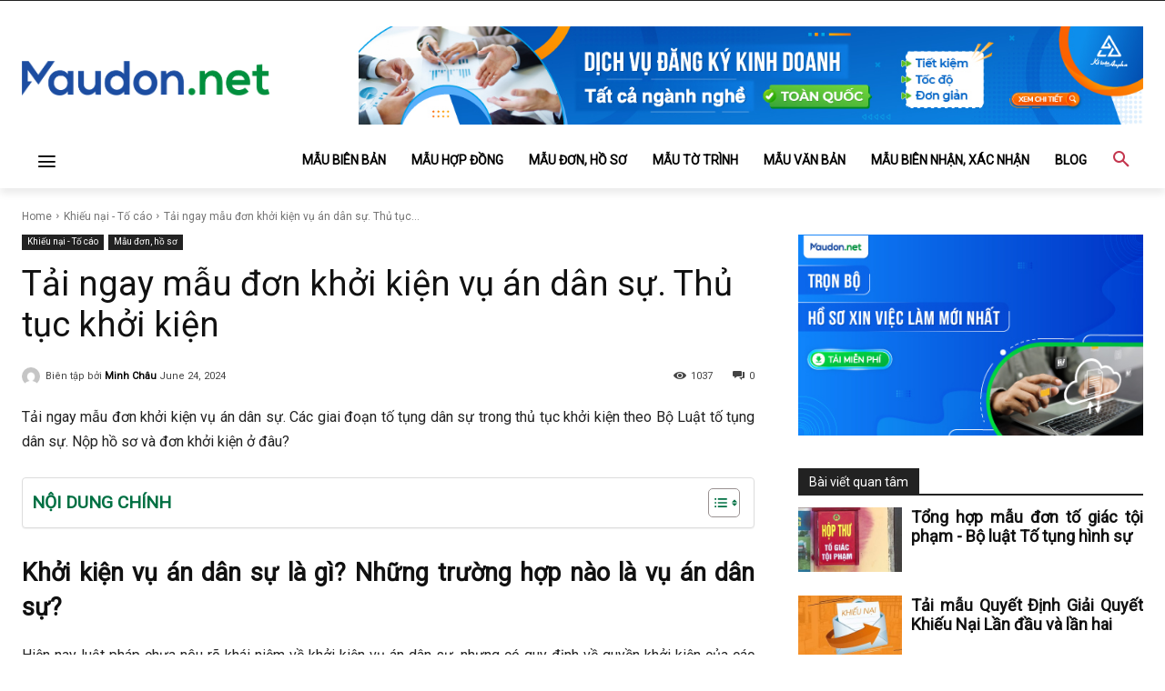

--- FILE ---
content_type: text/html; charset=UTF-8
request_url: https://maudon.net/tai-ngay-mau-don-khoi-kien-vu-an-dan-su
body_size: 53292
content:
<!doctype html >
<html lang="en-US" prefix="og: https://ogp.me/ns#">
<head>
    <meta charset="UTF-8" />
    <title>Tải ngay mẫu đơn khởi kiện vụ án dân sự. Thủ tục khởi kiện</title>
    <meta name="viewport" content="width=device-width, initial-scale=1.0">
    <link rel="pingback" href="https://maudon.net/xmlrpc.php" />
    <link rel="icon" type="image/png" href="https://maudon.net/wp-content/uploads/2023/09/favicon.png">
<!-- Search Engine Optimization by Rank Math - https://rankmath.com/ -->
<meta name="description" content="Tải ngay mẫu đơn khởi kiện vụ án dân sự. Các giai đoạn tố tụng dân sự trong thủ tục khởi kiện theo Bộ Luật tố tụng dân sự. Nộp hồ sơ và đơn khởi kiện ở đâu?"/>
<meta name="robots" content="index, follow, max-snippet:-1, max-video-preview:-1, max-image-preview:large"/>
<link rel="canonical" href="https://maudon.net/tai-ngay-mau-don-khoi-kien-vu-an-dan-su" />
<meta property="og:locale" content="en_US" />
<meta property="og:type" content="article" />
<meta property="og:title" content="Tải ngay mẫu đơn khởi kiện vụ án dân sự. Thủ tục khởi kiện" />
<meta property="og:description" content="Tải ngay mẫu đơn khởi kiện vụ án dân sự. Các giai đoạn tố tụng dân sự trong thủ tục khởi kiện theo Bộ Luật tố tụng dân sự. Nộp hồ sơ và đơn khởi kiện ở đâu?" />
<meta property="og:url" content="https://maudon.net/tai-ngay-mau-don-khoi-kien-vu-an-dan-su" />
<meta property="og:site_name" content="Mẫu đơn" />
<meta property="article:section" content="Khiếu nại - Tố cáo" />
<meta property="og:image" content="https://maudon.net/wp-content/uploads/2024/05/tai-ngay-mau-don-khoi-kien-vu-an-dan-su-002.jpeg" />
<meta property="og:image:secure_url" content="https://maudon.net/wp-content/uploads/2024/05/tai-ngay-mau-don-khoi-kien-vu-an-dan-su-002.jpeg" />
<meta property="og:image:width" content="1280" />
<meta property="og:image:height" content="853" />
<meta property="og:image:alt" content="Tải ngay mẫu đơn khởi kiện vụ án dân sự. Thủ tục khởi kiện" />
<meta property="og:image:type" content="image/jpeg" />
<meta property="article:published_time" content="2024-06-24T10:01:41+00:00" />
<meta name="twitter:card" content="summary_large_image" />
<meta name="twitter:title" content="Tải ngay mẫu đơn khởi kiện vụ án dân sự. Thủ tục khởi kiện" />
<meta name="twitter:description" content="Tải ngay mẫu đơn khởi kiện vụ án dân sự. Các giai đoạn tố tụng dân sự trong thủ tục khởi kiện theo Bộ Luật tố tụng dân sự. Nộp hồ sơ và đơn khởi kiện ở đâu?" />
<meta name="twitter:image" content="https://maudon.net/wp-content/uploads/2024/05/tai-ngay-mau-don-khoi-kien-vu-an-dan-su-002.jpeg" />
<meta name="twitter:label1" content="Written by" />
<meta name="twitter:data1" content="Minh Châu" />
<meta name="twitter:label2" content="Time to read" />
<meta name="twitter:data2" content="13 minutes" />
<script type="application/ld+json" class="rank-math-schema">{"@context":"https://schema.org","@graph":[{"@type":"Organization","@id":"https://maudon.net/#organization","name":"M\u1eabu \u0111\u01a1n","url":"https://maudon.net","logo":{"@type":"ImageObject","@id":"https://maudon.net/#logo","url":"https://maudon.net/wp-content/uploads/2023/09/logo-1.png","contentUrl":"https://maudon.net/wp-content/uploads/2023/09/logo-1.png","caption":"M\u1eabu \u0111\u01a1n","inLanguage":"en-US","width":"1225","height":"174"}},{"@type":"WebSite","@id":"https://maudon.net/#website","url":"https://maudon.net","name":"M\u1eabu \u0111\u01a1n","publisher":{"@id":"https://maudon.net/#organization"},"inLanguage":"en-US"},{"@type":"ImageObject","@id":"https://maudon.net/wp-content/uploads/2024/05/tai-ngay-mau-don-khoi-kien-vu-an-dan-su-002.jpeg","url":"https://maudon.net/wp-content/uploads/2024/05/tai-ngay-mau-don-khoi-kien-vu-an-dan-su-002.jpeg","width":"1280","height":"853","caption":"T\u1ea3i ngay m\u1eabu \u0111\u01a1n kh\u1edfi ki\u1ec7n v\u1ee5 \u00e1n d\u00e2n s\u1ef1. Th\u1ee7 t\u1ee5c kh\u1edfi ki\u1ec7n","inLanguage":"en-US"},{"@type":"WebPage","@id":"https://maudon.net/tai-ngay-mau-don-khoi-kien-vu-an-dan-su#webpage","url":"https://maudon.net/tai-ngay-mau-don-khoi-kien-vu-an-dan-su","name":"T\u1ea3i ngay m\u1eabu \u0111\u01a1n kh\u1edfi ki\u1ec7n v\u1ee5 \u00e1n d\u00e2n s\u1ef1. Th\u1ee7 t\u1ee5c kh\u1edfi ki\u1ec7n","datePublished":"2024-06-24T10:01:41+00:00","dateModified":"2024-06-24T10:01:41+00:00","isPartOf":{"@id":"https://maudon.net/#website"},"primaryImageOfPage":{"@id":"https://maudon.net/wp-content/uploads/2024/05/tai-ngay-mau-don-khoi-kien-vu-an-dan-su-002.jpeg"},"inLanguage":"en-US"},{"@type":"Person","@id":"https://maudon.net/author/ctv1","name":"Minh Ch\u00e2u","description":"Minh Ch\u00e2u s\u1ebd \u0111\u1ed3ng h\u00e0nh v\u00e0 gi\u00fap b\u1ea1n gi\u1ea3i quy\u1ebft t\u1ea5t t\u1ea7n t\u1eadt c\u00e1c v\u1ea5n \u0111\u1ec1 li\u00ean quan \u0111\u1ebfn v\u0103n b\u1ea3n, m\u1eabu \u0111\u01a1n\u2026 thu\u1ed9c nhi\u1ec1u l\u0129nh v\u1ef1c nh\u01b0 ph\u00e1p l\u00fd, \u0111\u00e0o t\u1ea1o, gi\u00e1o d\u1ee5c, t\u00e0i ch\u00ednh, h\u00f4n nh\u00e2n\u2026 B\u1ea1n \u0111\u1ecdc c\u00f3 th\u1ec3 ch\u1ec9nh s\u1eeda tr\u1ef1c ti\u1ebfp tr\u00ean trang v\u00e0 t\u1ea3i v\u1ec1 mi\u1ec5n ph\u00ed.","url":"https://maudon.net/author/ctv1","image":{"@type":"ImageObject","@id":"https://secure.gravatar.com/avatar/3d3d1e8cf9431d5806327636018ba1c6fa0bc994ba6247cce0c99fdade4748d9?s=96&amp;d=mm&amp;r=g","url":"https://secure.gravatar.com/avatar/3d3d1e8cf9431d5806327636018ba1c6fa0bc994ba6247cce0c99fdade4748d9?s=96&amp;d=mm&amp;r=g","caption":"Minh Ch\u00e2u","inLanguage":"en-US"},"worksFor":{"@id":"https://maudon.net/#organization"}},{"@type":"BlogPosting","headline":"T\u1ea3i ngay m\u1eabu \u0111\u01a1n kh\u1edfi ki\u1ec7n v\u1ee5 \u00e1n d\u00e2n s\u1ef1. Th\u1ee7 t\u1ee5c kh\u1edfi ki\u1ec7n","keywords":"\u0111\u01a1n kh\u1edfi ki\u1ec7n v\u1ee5 \u00e1n d\u00e2n s\u1ef1,th\u1ee7 t\u1ee5c kh\u1edfi ki\u1ec7n","datePublished":"2024-06-24T10:01:41+00:00","dateModified":"2024-06-24T10:01:41+00:00","articleSection":"Khi\u1ebfu n\u1ea1i - T\u1ed1 c\u00e1o, M\u1eabu \u0111\u01a1n, h\u1ed3 s\u01a1","author":{"@id":"https://maudon.net/author/ctv1","name":"Minh Ch\u00e2u"},"publisher":{"@id":"https://maudon.net/#organization"},"description":"T\u1ea3i ngay m\u1eabu \u0111\u01a1n kh\u1edfi ki\u1ec7n v\u1ee5 \u00e1n d\u00e2n s\u1ef1. C\u00e1c giai \u0111o\u1ea1n t\u1ed1 t\u1ee5ng d\u00e2n s\u1ef1 trong th\u1ee7 t\u1ee5c kh\u1edfi ki\u1ec7n theo B\u1ed9 Lu\u1eadt t\u1ed1 t\u1ee5ng d\u00e2n s\u1ef1. N\u1ed9p h\u1ed3 s\u01a1 v\u00e0 \u0111\u01a1n kh\u1edfi ki\u1ec7n \u1edf \u0111\u00e2u?","name":"T\u1ea3i ngay m\u1eabu \u0111\u01a1n kh\u1edfi ki\u1ec7n v\u1ee5 \u00e1n d\u00e2n s\u1ef1. Th\u1ee7 t\u1ee5c kh\u1edfi ki\u1ec7n","@id":"https://maudon.net/tai-ngay-mau-don-khoi-kien-vu-an-dan-su#richSnippet","isPartOf":{"@id":"https://maudon.net/tai-ngay-mau-don-khoi-kien-vu-an-dan-su#webpage"},"image":{"@id":"https://maudon.net/wp-content/uploads/2024/05/tai-ngay-mau-don-khoi-kien-vu-an-dan-su-002.jpeg"},"inLanguage":"en-US","mainEntityOfPage":{"@id":"https://maudon.net/tai-ngay-mau-don-khoi-kien-vu-an-dan-su#webpage"}}]}</script>
<!-- /Rank Math WordPress SEO plugin -->

<link rel='dns-prefetch' href='//fonts.googleapis.com' />
<link rel="alternate" type="application/rss+xml" title="maudon.net &raquo; Feed" href="https://maudon.net/feed" />
<link rel="alternate" type="application/rss+xml" title="maudon.net &raquo; Comments Feed" href="https://maudon.net/comments/feed" />
<link rel="alternate" type="application/rss+xml" title="maudon.net &raquo; Tải ngay mẫu đơn khởi kiện vụ án dân sự. Thủ tục khởi kiện Comments Feed" href="https://maudon.net/tai-ngay-mau-don-khoi-kien-vu-an-dan-su/feed" />
<link rel="alternate" title="oEmbed (JSON)" type="application/json+oembed" href="https://maudon.net/wp-json/oembed/1.0/embed?url=https%3A%2F%2Fmaudon.net%2Ftai-ngay-mau-don-khoi-kien-vu-an-dan-su" />
<link rel="alternate" title="oEmbed (XML)" type="text/xml+oembed" href="https://maudon.net/wp-json/oembed/1.0/embed?url=https%3A%2F%2Fmaudon.net%2Ftai-ngay-mau-don-khoi-kien-vu-an-dan-su&#038;format=xml" />
<style id='wp-img-auto-sizes-contain-inline-css' type='text/css'>
img:is([sizes=auto i],[sizes^="auto," i]){contain-intrinsic-size:3000px 1500px}
/*# sourceURL=wp-img-auto-sizes-contain-inline-css */
</style>
<style id='wp-emoji-styles-inline-css' type='text/css'>

	img.wp-smiley, img.emoji {
		display: inline !important;
		border: none !important;
		box-shadow: none !important;
		height: 1em !important;
		width: 1em !important;
		margin: 0 0.07em !important;
		vertical-align: -0.1em !important;
		background: none !important;
		padding: 0 !important;
	}
/*# sourceURL=wp-emoji-styles-inline-css */
</style>
<link rel='stylesheet' id='bieu_mau-style-css' href='https://maudon.net/wp-content/plugins/bieumau/css/bieu_mau-style.css?ver=6.9' type='text/css' media='all' />
<link rel='stylesheet' id='crp-public-css' href='https://maudon.net/wp-content/plugins/custom-related-posts/dist/public.css?ver=1.7.2' type='text/css' media='all' />
<link rel='stylesheet' id='ez-toc-css' href='https://maudon.net/wp-content/plugins/easy-table-of-contents/assets/css/screen.min.css?ver=2.0.67.1' type='text/css' media='all' />
<style id='ez-toc-inline-css' type='text/css'>
div#ez-toc-container .ez-toc-title {font-size: 120%;}div#ez-toc-container .ez-toc-title {font-weight: 600;}div#ez-toc-container ul li {font-size: 95%;}div#ez-toc-container ul li {font-weight: 500;}div#ez-toc-container nav ul ul li {font-size: 90%;}div#ez-toc-container {background: #fff;border: 1px solid #ddd;width: 100%;}div#ez-toc-container p.ez-toc-title , #ez-toc-container .ez_toc_custom_title_icon , #ez-toc-container .ez_toc_custom_toc_icon {color: #007043;}div#ez-toc-container ul.ez-toc-list a {color: #2049bd;}div#ez-toc-container ul.ez-toc-list a:hover {color: #ff4747;}div#ez-toc-container ul.ez-toc-list a:visited {color: #428bca;}
/*# sourceURL=ez-toc-inline-css */
</style>
<link rel='stylesheet' id='td-plugin-multi-purpose-css' href='https://maudon.net/wp-content/plugins/td-composer/td-multi-purpose/style.css?ver=72f925014dc5642945728092f057897e' type='text/css' media='all' />
<link rel='stylesheet' id='google-fonts-style-css' href='https://fonts.googleapis.com/css?family=Roboto%3A400%7CRoboto%3A400%7CMontserrat%3A700%2C400&#038;display=swap&#038;ver=12.6.6' type='text/css' media='all' />
<link rel='stylesheet' id='td-theme-css' href='https://maudon.net/wp-content/themes/Newspaper/style.css?ver=12.6.6' type='text/css' media='all' />
<style id='td-theme-inline-css' type='text/css'>@media (max-width:767px){.td-header-desktop-wrap{display:none}}@media (min-width:767px){.td-header-mobile-wrap{display:none}}</style>
<link rel='stylesheet' id='td-legacy-framework-front-style-css' href='https://maudon.net/wp-content/plugins/td-composer/legacy/Newspaper/assets/css/td_legacy_main.css?ver=72f925014dc5642945728092f057897e' type='text/css' media='all' />
<link rel='stylesheet' id='tdb_style_cloud_templates_front-css' href='https://maudon.net/wp-content/plugins/td-cloud-library/assets/css/tdb_main.css?ver=b379c96c54343541fd8742379a419361' type='text/css' media='all' />
<script type="text/javascript" src="https://maudon.net/wp-includes/js/jquery/jquery.min.js?ver=3.7.1" id="jquery-core-js"></script>
<script type="text/javascript" src="https://maudon.net/wp-includes/js/jquery/jquery-migrate.min.js?ver=3.4.1" id="jquery-migrate-js"></script>
<link rel="https://api.w.org/" href="https://maudon.net/wp-json/" /><link rel="alternate" title="JSON" type="application/json" href="https://maudon.net/wp-json/wp/v2/posts/3524" /><link rel="EditURI" type="application/rsd+xml" title="RSD" href="https://maudon.net/xmlrpc.php?rsd" />
<meta name="generator" content="WordPress 6.9" />
<link rel='shortlink' href='https://maudon.net/?p=3524' />
    <script>
        window.tdb_global_vars = {"wpRestUrl":"https:\/\/maudon.net\/wp-json\/","permalinkStructure":"\/%postname%"};
        window.tdb_p_autoload_vars = {"isAjax":false,"isAdminBarShowing":false,"autoloadScrollPercent":50,"postAutoloadStatus":"off","origPostEditUrl":null};
    </script>
    
    <style id="tdb-global-colors">:root{--today-news-dark-bg:#000000;--today-news-accent:#CE0000;--today-news-white:#FFFFFF;--today-news-white-transparent:rgba(255,255,255,0.75);--today-news-white-transparent2:rgba(255,255,255,0.1);--today-news-dark-gray:#222222;--today-news-light-gray:#d8d8d8}</style>

    
	            <style id="tdb-global-fonts">
                
:root{--today_news_default:Montserrat;--global-font-1:Nunito Sans;}
            </style>
            
<!-- JS generated by theme -->

<script type="text/javascript" id="td-generated-header-js">
    
    

	    var tdBlocksArray = []; //here we store all the items for the current page

	    // td_block class - each ajax block uses a object of this class for requests
	    function tdBlock() {
		    this.id = '';
		    this.block_type = 1; //block type id (1-234 etc)
		    this.atts = '';
		    this.td_column_number = '';
		    this.td_current_page = 1; //
		    this.post_count = 0; //from wp
		    this.found_posts = 0; //from wp
		    this.max_num_pages = 0; //from wp
		    this.td_filter_value = ''; //current live filter value
		    this.is_ajax_running = false;
		    this.td_user_action = ''; // load more or infinite loader (used by the animation)
		    this.header_color = '';
		    this.ajax_pagination_infinite_stop = ''; //show load more at page x
	    }

        // td_js_generator - mini detector
        ( function () {
            var htmlTag = document.getElementsByTagName("html")[0];

	        if ( navigator.userAgent.indexOf("MSIE 10.0") > -1 ) {
                htmlTag.className += ' ie10';
            }

            if ( !!navigator.userAgent.match(/Trident.*rv\:11\./) ) {
                htmlTag.className += ' ie11';
            }

	        if ( navigator.userAgent.indexOf("Edge") > -1 ) {
                htmlTag.className += ' ieEdge';
            }

            if ( /(iPad|iPhone|iPod)/g.test(navigator.userAgent) ) {
                htmlTag.className += ' td-md-is-ios';
            }

            var user_agent = navigator.userAgent.toLowerCase();
            if ( user_agent.indexOf("android") > -1 ) {
                htmlTag.className += ' td-md-is-android';
            }

            if ( -1 !== navigator.userAgent.indexOf('Mac OS X')  ) {
                htmlTag.className += ' td-md-is-os-x';
            }

            if ( /chrom(e|ium)/.test(navigator.userAgent.toLowerCase()) ) {
               htmlTag.className += ' td-md-is-chrome';
            }

            if ( -1 !== navigator.userAgent.indexOf('Firefox') ) {
                htmlTag.className += ' td-md-is-firefox';
            }

            if ( -1 !== navigator.userAgent.indexOf('Safari') && -1 === navigator.userAgent.indexOf('Chrome') ) {
                htmlTag.className += ' td-md-is-safari';
            }

            if( -1 !== navigator.userAgent.indexOf('IEMobile') ){
                htmlTag.className += ' td-md-is-iemobile';
            }

        })();

        var tdLocalCache = {};

        ( function () {
            "use strict";

            tdLocalCache = {
                data: {},
                remove: function (resource_id) {
                    delete tdLocalCache.data[resource_id];
                },
                exist: function (resource_id) {
                    return tdLocalCache.data.hasOwnProperty(resource_id) && tdLocalCache.data[resource_id] !== null;
                },
                get: function (resource_id) {
                    return tdLocalCache.data[resource_id];
                },
                set: function (resource_id, cachedData) {
                    tdLocalCache.remove(resource_id);
                    tdLocalCache.data[resource_id] = cachedData;
                }
            };
        })();

    
    
var td_viewport_interval_list=[{"limitBottom":767,"sidebarWidth":228},{"limitBottom":1018,"sidebarWidth":300},{"limitBottom":1140,"sidebarWidth":324}];
var td_animation_stack_effect="type0";
var tds_animation_stack=true;
var td_animation_stack_specific_selectors=".entry-thumb, img, .td-lazy-img";
var td_animation_stack_general_selectors=".td-animation-stack img, .td-animation-stack .entry-thumb, .post img, .td-animation-stack .td-lazy-img";
var tdc_is_installed="yes";
var td_ajax_url="https:\/\/maudon.net\/wp-admin\/admin-ajax.php?td_theme_name=Newspaper&v=12.6.6";
var td_get_template_directory_uri="https:\/\/maudon.net\/wp-content\/plugins\/td-composer\/legacy\/common";
var tds_snap_menu="";
var tds_logo_on_sticky="";
var tds_header_style="";
var td_please_wait="Please wait...";
var td_email_user_pass_incorrect="User or password incorrect!";
var td_email_user_incorrect="Email or username incorrect!";
var td_email_incorrect="Email incorrect!";
var td_user_incorrect="Username incorrect!";
var td_email_user_empty="Email or username empty!";
var td_pass_empty="Pass empty!";
var td_pass_pattern_incorrect="Invalid Pass Pattern!";
var td_retype_pass_incorrect="Retyped Pass incorrect!";
var tds_more_articles_on_post_enable="";
var tds_more_articles_on_post_time_to_wait="";
var tds_more_articles_on_post_pages_distance_from_top=0;
var tds_captcha="";
var tds_theme_color_site_wide="#c4364e";
var tds_smart_sidebar="";
var tdThemeName="Newspaper";
var tdThemeNameWl="Newspaper";
var td_magnific_popup_translation_tPrev="Previous (Left arrow key)";
var td_magnific_popup_translation_tNext="Next (Right arrow key)";
var td_magnific_popup_translation_tCounter="%curr% of %total%";
var td_magnific_popup_translation_ajax_tError="The content from %url% could not be loaded.";
var td_magnific_popup_translation_image_tError="The image #%curr% could not be loaded.";
var tdBlockNonce="86645fe444";
var tdMobileMenu="enabled";
var tdMobileSearch="enabled";
var tdDateNamesI18n={"month_names":["January","February","March","April","May","June","July","August","September","October","November","December"],"month_names_short":["Jan","Feb","Mar","Apr","May","Jun","Jul","Aug","Sep","Oct","Nov","Dec"],"day_names":["Sunday","Monday","Tuesday","Wednesday","Thursday","Friday","Saturday"],"day_names_short":["Sun","Mon","Tue","Wed","Thu","Fri","Sat"]};
var tdb_modal_confirm="Save";
var tdb_modal_cancel="Cancel";
var tdb_modal_confirm_alt="Yes";
var tdb_modal_cancel_alt="No";
var td_deploy_mode="deploy";
var td_ad_background_click_link="";
var td_ad_background_click_target="";
</script>


<!-- Header style compiled by theme -->

<style>.td-page-title,.td-category-title-holder .td-page-title{font-family:Roboto}.td-page-content p,.td-page-content li,.td-page-content .td_block_text_with_title,.wpb_text_column p{font-family:Roboto}body,p{font-family:Roboto}.td_cl .td-container{width:100%}@media (min-width:768px) and (max-width:1018px){.td_cl{padding:0 14px}}@media (max-width:767px){.td_cl .td-container{padding:0}}@media (min-width:1019px) and (max-width:1140px){.td_cl.stretch_row_content_no_space{padding-left:20px;padding-right:20px}}@media (min-width:1141px){.td_cl.stretch_row_content_no_space{padding-left:24px;padding-right:24px}}:root{--td_theme_color:#c4364e;--td_slider_text:rgba(196,54,78,0.7);--td_default_google_font_1:Roboto}</style>

<style type="text/css">.crp-list-item {
  align-items: flex-start !important;
  margin-bottom:15px !important
}
.crp-list-item-title {
    margin-bottom: 10px;
  font-weight: 600;
  text-align: justify;
  font-size: 18px;
}
.crp-list-item-title a{font-family: Roboto;}
.crp-list-item.crp-list-item-has-image.crp-list-item-image-left .crp-list-item-image
{
  flex: 0 0 30%;
  overflow: hidden;
  aspect-ratio: 10/7;
}
.crp-list-item-image img {
  width: 100%;
  height: 100% !important ;
  object-fit: cover; /* Đảm bảo giữ tỷ lệ khung hình và hiển thị đủ nội dung ảnh */
}</style>
<!-- Button style compiled by theme -->

<style>.tdm-btn-style1{background-color:#c4364e}.tdm-btn-style2:before{border-color:#c4364e}.tdm-btn-style2{color:#c4364e}.tdm-btn-style3{-webkit-box-shadow:0 2px 16px #c4364e;-moz-box-shadow:0 2px 16px #c4364e;box-shadow:0 2px 16px #c4364e}.tdm-btn-style3:hover{-webkit-box-shadow:0 4px 26px #c4364e;-moz-box-shadow:0 4px 26px #c4364e;box-shadow:0 4px 26px #c4364e}</style>

	<style id="tdw-css-placeholder">.ez-toc-title-container{display:flex;justify-content:space-between;align-items:center}</style><style id='global-styles-inline-css' type='text/css'>
:root{--wp--preset--aspect-ratio--square: 1;--wp--preset--aspect-ratio--4-3: 4/3;--wp--preset--aspect-ratio--3-4: 3/4;--wp--preset--aspect-ratio--3-2: 3/2;--wp--preset--aspect-ratio--2-3: 2/3;--wp--preset--aspect-ratio--16-9: 16/9;--wp--preset--aspect-ratio--9-16: 9/16;--wp--preset--color--black: #000000;--wp--preset--color--cyan-bluish-gray: #abb8c3;--wp--preset--color--white: #ffffff;--wp--preset--color--pale-pink: #f78da7;--wp--preset--color--vivid-red: #cf2e2e;--wp--preset--color--luminous-vivid-orange: #ff6900;--wp--preset--color--luminous-vivid-amber: #fcb900;--wp--preset--color--light-green-cyan: #7bdcb5;--wp--preset--color--vivid-green-cyan: #00d084;--wp--preset--color--pale-cyan-blue: #8ed1fc;--wp--preset--color--vivid-cyan-blue: #0693e3;--wp--preset--color--vivid-purple: #9b51e0;--wp--preset--gradient--vivid-cyan-blue-to-vivid-purple: linear-gradient(135deg,rgb(6,147,227) 0%,rgb(155,81,224) 100%);--wp--preset--gradient--light-green-cyan-to-vivid-green-cyan: linear-gradient(135deg,rgb(122,220,180) 0%,rgb(0,208,130) 100%);--wp--preset--gradient--luminous-vivid-amber-to-luminous-vivid-orange: linear-gradient(135deg,rgb(252,185,0) 0%,rgb(255,105,0) 100%);--wp--preset--gradient--luminous-vivid-orange-to-vivid-red: linear-gradient(135deg,rgb(255,105,0) 0%,rgb(207,46,46) 100%);--wp--preset--gradient--very-light-gray-to-cyan-bluish-gray: linear-gradient(135deg,rgb(238,238,238) 0%,rgb(169,184,195) 100%);--wp--preset--gradient--cool-to-warm-spectrum: linear-gradient(135deg,rgb(74,234,220) 0%,rgb(151,120,209) 20%,rgb(207,42,186) 40%,rgb(238,44,130) 60%,rgb(251,105,98) 80%,rgb(254,248,76) 100%);--wp--preset--gradient--blush-light-purple: linear-gradient(135deg,rgb(255,206,236) 0%,rgb(152,150,240) 100%);--wp--preset--gradient--blush-bordeaux: linear-gradient(135deg,rgb(254,205,165) 0%,rgb(254,45,45) 50%,rgb(107,0,62) 100%);--wp--preset--gradient--luminous-dusk: linear-gradient(135deg,rgb(255,203,112) 0%,rgb(199,81,192) 50%,rgb(65,88,208) 100%);--wp--preset--gradient--pale-ocean: linear-gradient(135deg,rgb(255,245,203) 0%,rgb(182,227,212) 50%,rgb(51,167,181) 100%);--wp--preset--gradient--electric-grass: linear-gradient(135deg,rgb(202,248,128) 0%,rgb(113,206,126) 100%);--wp--preset--gradient--midnight: linear-gradient(135deg,rgb(2,3,129) 0%,rgb(40,116,252) 100%);--wp--preset--font-size--small: 11px;--wp--preset--font-size--medium: 20px;--wp--preset--font-size--large: 32px;--wp--preset--font-size--x-large: 42px;--wp--preset--font-size--regular: 15px;--wp--preset--font-size--larger: 50px;--wp--preset--spacing--20: 0.44rem;--wp--preset--spacing--30: 0.67rem;--wp--preset--spacing--40: 1rem;--wp--preset--spacing--50: 1.5rem;--wp--preset--spacing--60: 2.25rem;--wp--preset--spacing--70: 3.38rem;--wp--preset--spacing--80: 5.06rem;--wp--preset--shadow--natural: 6px 6px 9px rgba(0, 0, 0, 0.2);--wp--preset--shadow--deep: 12px 12px 50px rgba(0, 0, 0, 0.4);--wp--preset--shadow--sharp: 6px 6px 0px rgba(0, 0, 0, 0.2);--wp--preset--shadow--outlined: 6px 6px 0px -3px rgb(255, 255, 255), 6px 6px rgb(0, 0, 0);--wp--preset--shadow--crisp: 6px 6px 0px rgb(0, 0, 0);}:where(.is-layout-flex){gap: 0.5em;}:where(.is-layout-grid){gap: 0.5em;}body .is-layout-flex{display: flex;}.is-layout-flex{flex-wrap: wrap;align-items: center;}.is-layout-flex > :is(*, div){margin: 0;}body .is-layout-grid{display: grid;}.is-layout-grid > :is(*, div){margin: 0;}:where(.wp-block-columns.is-layout-flex){gap: 2em;}:where(.wp-block-columns.is-layout-grid){gap: 2em;}:where(.wp-block-post-template.is-layout-flex){gap: 1.25em;}:where(.wp-block-post-template.is-layout-grid){gap: 1.25em;}.has-black-color{color: var(--wp--preset--color--black) !important;}.has-cyan-bluish-gray-color{color: var(--wp--preset--color--cyan-bluish-gray) !important;}.has-white-color{color: var(--wp--preset--color--white) !important;}.has-pale-pink-color{color: var(--wp--preset--color--pale-pink) !important;}.has-vivid-red-color{color: var(--wp--preset--color--vivid-red) !important;}.has-luminous-vivid-orange-color{color: var(--wp--preset--color--luminous-vivid-orange) !important;}.has-luminous-vivid-amber-color{color: var(--wp--preset--color--luminous-vivid-amber) !important;}.has-light-green-cyan-color{color: var(--wp--preset--color--light-green-cyan) !important;}.has-vivid-green-cyan-color{color: var(--wp--preset--color--vivid-green-cyan) !important;}.has-pale-cyan-blue-color{color: var(--wp--preset--color--pale-cyan-blue) !important;}.has-vivid-cyan-blue-color{color: var(--wp--preset--color--vivid-cyan-blue) !important;}.has-vivid-purple-color{color: var(--wp--preset--color--vivid-purple) !important;}.has-black-background-color{background-color: var(--wp--preset--color--black) !important;}.has-cyan-bluish-gray-background-color{background-color: var(--wp--preset--color--cyan-bluish-gray) !important;}.has-white-background-color{background-color: var(--wp--preset--color--white) !important;}.has-pale-pink-background-color{background-color: var(--wp--preset--color--pale-pink) !important;}.has-vivid-red-background-color{background-color: var(--wp--preset--color--vivid-red) !important;}.has-luminous-vivid-orange-background-color{background-color: var(--wp--preset--color--luminous-vivid-orange) !important;}.has-luminous-vivid-amber-background-color{background-color: var(--wp--preset--color--luminous-vivid-amber) !important;}.has-light-green-cyan-background-color{background-color: var(--wp--preset--color--light-green-cyan) !important;}.has-vivid-green-cyan-background-color{background-color: var(--wp--preset--color--vivid-green-cyan) !important;}.has-pale-cyan-blue-background-color{background-color: var(--wp--preset--color--pale-cyan-blue) !important;}.has-vivid-cyan-blue-background-color{background-color: var(--wp--preset--color--vivid-cyan-blue) !important;}.has-vivid-purple-background-color{background-color: var(--wp--preset--color--vivid-purple) !important;}.has-black-border-color{border-color: var(--wp--preset--color--black) !important;}.has-cyan-bluish-gray-border-color{border-color: var(--wp--preset--color--cyan-bluish-gray) !important;}.has-white-border-color{border-color: var(--wp--preset--color--white) !important;}.has-pale-pink-border-color{border-color: var(--wp--preset--color--pale-pink) !important;}.has-vivid-red-border-color{border-color: var(--wp--preset--color--vivid-red) !important;}.has-luminous-vivid-orange-border-color{border-color: var(--wp--preset--color--luminous-vivid-orange) !important;}.has-luminous-vivid-amber-border-color{border-color: var(--wp--preset--color--luminous-vivid-amber) !important;}.has-light-green-cyan-border-color{border-color: var(--wp--preset--color--light-green-cyan) !important;}.has-vivid-green-cyan-border-color{border-color: var(--wp--preset--color--vivid-green-cyan) !important;}.has-pale-cyan-blue-border-color{border-color: var(--wp--preset--color--pale-cyan-blue) !important;}.has-vivid-cyan-blue-border-color{border-color: var(--wp--preset--color--vivid-cyan-blue) !important;}.has-vivid-purple-border-color{border-color: var(--wp--preset--color--vivid-purple) !important;}.has-vivid-cyan-blue-to-vivid-purple-gradient-background{background: var(--wp--preset--gradient--vivid-cyan-blue-to-vivid-purple) !important;}.has-light-green-cyan-to-vivid-green-cyan-gradient-background{background: var(--wp--preset--gradient--light-green-cyan-to-vivid-green-cyan) !important;}.has-luminous-vivid-amber-to-luminous-vivid-orange-gradient-background{background: var(--wp--preset--gradient--luminous-vivid-amber-to-luminous-vivid-orange) !important;}.has-luminous-vivid-orange-to-vivid-red-gradient-background{background: var(--wp--preset--gradient--luminous-vivid-orange-to-vivid-red) !important;}.has-very-light-gray-to-cyan-bluish-gray-gradient-background{background: var(--wp--preset--gradient--very-light-gray-to-cyan-bluish-gray) !important;}.has-cool-to-warm-spectrum-gradient-background{background: var(--wp--preset--gradient--cool-to-warm-spectrum) !important;}.has-blush-light-purple-gradient-background{background: var(--wp--preset--gradient--blush-light-purple) !important;}.has-blush-bordeaux-gradient-background{background: var(--wp--preset--gradient--blush-bordeaux) !important;}.has-luminous-dusk-gradient-background{background: var(--wp--preset--gradient--luminous-dusk) !important;}.has-pale-ocean-gradient-background{background: var(--wp--preset--gradient--pale-ocean) !important;}.has-electric-grass-gradient-background{background: var(--wp--preset--gradient--electric-grass) !important;}.has-midnight-gradient-background{background: var(--wp--preset--gradient--midnight) !important;}.has-small-font-size{font-size: var(--wp--preset--font-size--small) !important;}.has-medium-font-size{font-size: var(--wp--preset--font-size--medium) !important;}.has-large-font-size{font-size: var(--wp--preset--font-size--large) !important;}.has-x-large-font-size{font-size: var(--wp--preset--font-size--x-large) !important;}
/*# sourceURL=global-styles-inline-css */
</style>
</head>

<body class="wp-singular post-template-default single single-post postid-3524 single-format-standard wp-theme-Newspaper tai-ngay-mau-don-khoi-kien-vu-an-dan-su global-block-template-1 tdb_template_277 tdb-template  tdc-header-template  tdc-footer-template td-animation-stack-type0 td-full-layout" itemscope="itemscope" itemtype="https://schema.org/WebPage">

    <div class="td-scroll-up" data-style="style1"><i class="td-icon-menu-up"></i></div>
    <div class="td-menu-background" style="visibility:hidden"></div>
<div id="td-mobile-nav" style="visibility:hidden">
    <div class="td-mobile-container">
        <!-- mobile menu top section -->
        <div class="td-menu-socials-wrap">
            <!-- socials -->
            <div class="td-menu-socials">
                            </div>
            <!-- close button -->
            <div class="td-mobile-close">
                <span><i class="td-icon-close-mobile"></i></span>
            </div>
        </div>

        <!-- login section -->
                    <div class="td-menu-login-section">
                
    <div class="td-guest-wrap">
        <div class="td-menu-login"><a id="login-link-mob">Sign in</a></div>
    </div>
            </div>
        
        <!-- menu section -->
        <div class="td-mobile-content">
            <div class="menu-main-menu-container"><ul id="menu-main-menu-2" class="td-mobile-main-menu"><li class="menu-item menu-item-type-taxonomy menu-item-object-category menu-item-first menu-item-240"><a href="https://maudon.net/mau-bien-ban">Mẫu biên bản</a></li>
<li class="menu-item menu-item-type-taxonomy menu-item-object-category menu-item-243"><a href="https://maudon.net/mau-hop-dong">Mẫu hợp đồng</a></li>
<li class="menu-item menu-item-type-taxonomy menu-item-object-category current-post-ancestor current-menu-parent current-post-parent menu-item-242"><a href="https://maudon.net/mau-don-ho-so">Mẫu đơn, hồ sơ</a></li>
<li class="menu-item menu-item-type-taxonomy menu-item-object-category menu-item-244"><a href="https://maudon.net/mau-to-trinh">Mẫu tờ trình</a></li>
<li class="menu-item menu-item-type-taxonomy menu-item-object-category menu-item-245"><a href="https://maudon.net/mau-van-ban">Mẫu văn bản</a></li>
<li class="menu-item menu-item-type-taxonomy menu-item-object-category menu-item-241"><a href="https://maudon.net/mau-bien-nhan-xac-nhan">Mẫu biên nhận, xác nhận</a></li>
<li class="menu-item menu-item-type-taxonomy menu-item-object-category menu-item-246"><a href="https://maudon.net/blog">Blog</a></li>
</ul></div>        </div>
    </div>

    <!-- register/login section -->
            <div id="login-form-mobile" class="td-register-section">
            
            <div id="td-login-mob" class="td-login-animation td-login-hide-mob">
            	<!-- close button -->
	            <div class="td-login-close">
	                <span class="td-back-button"><i class="td-icon-read-down"></i></span>
	                <div class="td-login-title">Sign in</div>
	                <!-- close button -->
		            <div class="td-mobile-close">
		                <span><i class="td-icon-close-mobile"></i></span>
		            </div>
	            </div>
	            <form class="td-login-form-wrap" action="#" method="post">
	                <div class="td-login-panel-title"><span>Welcome!</span>Log into your account</div>
	                <div class="td_display_err"></div>
	                <div class="td-login-inputs"><input class="td-login-input" autocomplete="username" type="text" name="login_email" id="login_email-mob" value="" required><label for="login_email-mob">your username</label></div>
	                <div class="td-login-inputs"><input class="td-login-input" autocomplete="current-password" type="password" name="login_pass" id="login_pass-mob" value="" required><label for="login_pass-mob">your password</label></div>
	                <input type="button" name="login_button" id="login_button-mob" class="td-login-button" value="LOG IN">
	                
					
	                <div class="td-login-info-text">
	                <a href="#" id="forgot-pass-link-mob">Forgot your password?</a>
	                </div>
	                <div class="td-login-register-link">
	                
	                </div>
	                
	                

                </form>
            </div>

            
            
            
            
            <div id="td-forgot-pass-mob" class="td-login-animation td-login-hide-mob">
                <!-- close button -->
	            <div class="td-forgot-pass-close">
	                <a href="#" aria-label="Back" class="td-back-button"><i class="td-icon-read-down"></i></a>
	                <div class="td-login-title">Password recovery</div>
	            </div>
	            <div class="td-login-form-wrap">
	                <div class="td-login-panel-title">Recover your password</div>
	                <div class="td_display_err"></div>
	                <div class="td-login-inputs"><input class="td-login-input" type="text" name="forgot_email" id="forgot_email-mob" value="" required><label for="forgot_email-mob">your email</label></div>
	                <input type="button" name="forgot_button" id="forgot_button-mob" class="td-login-button" value="Send My Pass">
                </div>
            </div>
        </div>
    </div><div class="td-search-background" style="visibility:hidden"></div>
<div class="td-search-wrap-mob" style="visibility:hidden">
	<div class="td-drop-down-search">
		<form method="get" class="td-search-form" action="https://maudon.net/">
			<!-- close button -->
			<div class="td-search-close">
				<span><i class="td-icon-close-mobile"></i></span>
			</div>
			<div role="search" class="td-search-input">
				<span>Search</span>
				<input id="td-header-search-mob" type="text" value="" name="s" autocomplete="off" />
			</div>
		</form>
		<div id="td-aj-search-mob" class="td-ajax-search-flex"></div>
	</div>
</div>
    <div id="td-outer-wrap" class="td-theme-wrap">

                    <div class="td-header-template-wrap" style="position: relative">
                                <div class="td-header-mobile-wrap ">
                    <div id="tdi_1" class="tdc-zone"><div class="tdc_zone tdi_2  wpb_row td-pb-row tdc-element-style"  >
<style scoped>.tdi_2{min-height:0}@media (max-width:767px){.tdi_2:before{content:'';display:block;width:100vw;height:100%;position:absolute;left:50%;transform:translateX(-50%);box-shadow:0px 6px 8px 0px rgba(0,0,0,0.08);z-index:20;pointer-events:none}@media (max-width:767px){.tdi_2:before{width:100%}}}@media (max-width:767px){.tdi_2{position:relative}}</style>
<div class="tdi_1_rand_style td-element-style" ><style>@media (max-width:767px){.tdi_1_rand_style{background-color:#222222!important}}</style></div><div id="tdi_3" class="tdc-row"><div class="vc_row tdi_4  wpb_row td-pb-row" >
<style scoped>.tdi_4,.tdi_4 .tdc-columns{min-height:0}.tdi_4,.tdi_4 .tdc-columns{display:block}.tdi_4 .tdc-columns{width:100%}.tdi_4:before,.tdi_4:after{display:table}@media (max-width:767px){@media (min-width:768px){.tdi_4{margin-left:-0px;margin-right:-0px}.tdi_4 .tdc-row-video-background-error,.tdi_4>.vc_column,.tdi_4>.tdc-columns>.vc_column{padding-left:0px;padding-right:0px}}}</style><div class="vc_column tdi_6  wpb_column vc_column_container tdc-column td-pb-span4">
<style scoped>.tdi_6{vertical-align:baseline}.tdi_6>.wpb_wrapper,.tdi_6>.wpb_wrapper>.tdc-elements{display:block}.tdi_6>.wpb_wrapper>.tdc-elements{width:100%}.tdi_6>.wpb_wrapper>.vc_row_inner{width:auto}.tdi_6>.wpb_wrapper{width:auto;height:auto}@media (max-width:767px){.tdi_6{vertical-align:middle}}@media (max-width:767px){.tdi_6{width:20%!important;display:inline-block!important}}</style><div class="wpb_wrapper" ><div class="td_block_wrap tdb_mobile_menu tdi_7 td-pb-border-top td_block_template_1 tdb-header-align"  data-td-block-uid="tdi_7" >
<style>@media (max-width:767px){.tdi_7{margin-top:2px!important;margin-left:-13px!important}}</style>
<style>.tdb-header-align{vertical-align:middle}.tdb_mobile_menu{margin-bottom:0;clear:none}.tdb_mobile_menu a{display:inline-block!important;position:relative;text-align:center;color:var(--td_theme_color,#4db2ec)}.tdb_mobile_menu a>span{display:flex;align-items:center;justify-content:center}.tdb_mobile_menu svg{height:auto}.tdb_mobile_menu svg,.tdb_mobile_menu svg *{fill:var(--td_theme_color,#4db2ec)}#tdc-live-iframe .tdb_mobile_menu a{pointer-events:none}.td-menu-mob-open-menu{overflow:hidden}.td-menu-mob-open-menu #td-outer-wrap{position:static}.tdi_7{display:inline-block}.tdi_7 .tdb-mobile-menu-button i{font-size:22px;width:55px;height:55px;line-height:55px}.tdi_7 .tdb-mobile-menu-button svg{width:22px}.tdi_7 .tdb-mobile-menu-button .tdb-mobile-menu-icon-svg{width:55px;height:55px}.tdi_7 .tdb-mobile-menu-button{color:#ffffff}.tdi_7 .tdb-mobile-menu-button svg,.tdi_7 .tdb-mobile-menu-button svg *{fill:#ffffff}@media (max-width:767px){.tdi_7 .tdb-mobile-menu-button i{font-size:27px;width:54px;height:54px;line-height:54px}.tdi_7 .tdb-mobile-menu-button svg{width:27px}.tdi_7 .tdb-mobile-menu-button .tdb-mobile-menu-icon-svg{width:54px;height:54px}}</style><div class="tdb-block-inner td-fix-index"><span class="tdb-mobile-menu-button"><i class="tdb-mobile-menu-icon td-icon-mobile"></i></span></div></div> <!-- ./block --></div></div><div class="vc_column tdi_9  wpb_column vc_column_container tdc-column td-pb-span4">
<style scoped>.tdi_9{vertical-align:baseline}.tdi_9>.wpb_wrapper,.tdi_9>.wpb_wrapper>.tdc-elements{display:block}.tdi_9>.wpb_wrapper>.tdc-elements{width:100%}.tdi_9>.wpb_wrapper>.vc_row_inner{width:auto}.tdi_9>.wpb_wrapper{width:auto;height:auto}@media (max-width:767px){.tdi_9{vertical-align:middle}}@media (max-width:767px){.tdi_9{width:60%!important;display:inline-block!important}}</style><div class="wpb_wrapper" ><div class="td_block_wrap tdb_header_logo tdi_10 td-pb-border-top td_block_template_1 tdb-header-align"  data-td-block-uid="tdi_10" >
<style>@media (max-width:767px){.tdi_10{margin-top:-8px!important}}</style>
<style>.tdb_header_logo{margin-bottom:0;clear:none}.tdb_header_logo .tdb-logo-a,.tdb_header_logo h1{display:flex;pointer-events:auto;align-items:flex-start}.tdb_header_logo h1{margin:0;line-height:0}.tdb_header_logo .tdb-logo-img-wrap img{display:block}.tdb_header_logo .tdb-logo-svg-wrap+.tdb-logo-img-wrap{display:none}.tdb_header_logo .tdb-logo-svg-wrap svg{width:50px;display:block;transition:fill .3s ease}.tdb_header_logo .tdb-logo-text-wrap{display:flex}.tdb_header_logo .tdb-logo-text-title,.tdb_header_logo .tdb-logo-text-tagline{-webkit-transition:all 0.2s ease;transition:all 0.2s ease}.tdb_header_logo .tdb-logo-text-title{background-size:cover;background-position:center center;font-size:75px;font-family:serif;line-height:1.1;color:#222;white-space:nowrap}.tdb_header_logo .tdb-logo-text-tagline{margin-top:2px;font-size:12px;font-family:serif;letter-spacing:1.8px;line-height:1;color:#767676}.tdb_header_logo .tdb-logo-icon{position:relative;font-size:46px;color:#000}.tdb_header_logo .tdb-logo-icon-svg{line-height:0}.tdb_header_logo .tdb-logo-icon-svg svg{width:46px;height:auto}.tdb_header_logo .tdb-logo-icon-svg svg,.tdb_header_logo .tdb-logo-icon-svg svg *{fill:#000}.tdi_10 .tdb-logo-a,.tdi_10 h1{flex-direction:row;align-items:center;justify-content:center}.tdi_10 .tdb-logo-svg-wrap{display:block}.tdi_10 .tdb-logo-img-wrap{display:none}.tdi_10 .tdb-logo-text-tagline{margin-top:-3px;margin-left:0;display:block;font-family:Roboto!important;}.tdi_10 .tdb-logo-text-title{display:block;color:#ffffff;font-family:Roboto!important;}.tdi_10 .tdb-logo-text-wrap{flex-direction:column;align-items:center}.tdi_10 .tdb-logo-icon{top:0px;display:block}@media (max-width:767px){.tdb_header_logo .tdb-logo-text-title{font-size:36px}}@media (max-width:767px){.tdb_header_logo .tdb-logo-text-tagline{font-size:11px}}@media (min-width:768px) and (max-width:1018px){.tdi_10 .tdb-logo-img{max-width:186px}.tdi_10 .tdb-logo-text-tagline{margin-top:-2px;margin-left:0}}@media (max-width:767px){.tdi_10 .tdb-logo-svg-wrap+.tdb-logo-img-wrap{display:none}.tdi_10 .tdb-logo-img{max-width:180px}.tdi_10 .tdb-logo-img-wrap{display:block}}</style><div class="tdb-block-inner td-fix-index"><a class="tdb-logo-a" href="https://maudon.net/"><span class="tdb-logo-img-wrap"><img class="tdb-logo-img td-retina-data" data-retina="https://maudon.net/wp-content/uploads/2023/09/logo-1.png" src="https://maudon.net/wp-content/uploads/2023/09/logo-1.png" alt="Logo"  title=""  width="1225" height="174" /></span></a></div></div> <!-- ./block --></div></div><div class="vc_column tdi_12  wpb_column vc_column_container tdc-column td-pb-span4">
<style scoped>.tdi_12{vertical-align:baseline}.tdi_12>.wpb_wrapper,.tdi_12>.wpb_wrapper>.tdc-elements{display:block}.tdi_12>.wpb_wrapper>.tdc-elements{width:100%}.tdi_12>.wpb_wrapper>.vc_row_inner{width:auto}.tdi_12>.wpb_wrapper{width:auto;height:auto}@media (max-width:767px){.tdi_12{vertical-align:middle}}@media (max-width:767px){.tdi_12{width:20%!important;display:inline-block!important}}</style><div class="wpb_wrapper" ><div class="td_block_wrap tdb_mobile_search tdi_13 td-pb-border-top td_block_template_1 tdb-header-align"  data-td-block-uid="tdi_13" >
<style>@media (max-width:767px){.tdi_13{margin-right:-18px!important;margin-bottom:0px!important}}</style>
<style>.tdb_mobile_search{margin-bottom:0;clear:none}.tdb_mobile_search a{display:inline-block!important;position:relative;text-align:center;color:var(--td_theme_color,#4db2ec)}.tdb_mobile_search a>span{display:flex;align-items:center;justify-content:center}.tdb_mobile_search svg{height:auto}.tdb_mobile_search svg,.tdb_mobile_search svg *{fill:var(--td_theme_color,#4db2ec)}#tdc-live-iframe .tdb_mobile_search a{pointer-events:none}.td-search-opened{overflow:hidden}.td-search-opened #td-outer-wrap{position:static}.td-search-opened .td-search-wrap-mob{position:fixed;height:calc(100% + 1px)}.td-search-opened .td-drop-down-search{height:calc(100% + 1px);overflow-y:scroll;overflow-x:hidden}.tdi_13{display:inline-block;float:right;clear:none}.tdi_13 .tdb-header-search-button-mob i{font-size:22px;width:55px;height:55px;line-height:55px}.tdi_13 .tdb-header-search-button-mob svg{width:22px}.tdi_13 .tdb-header-search-button-mob .tdb-mobile-search-icon-svg{width:55px;height:55px;display:flex;justify-content:center}.tdi_13 .tdb-header-search-button-mob{color:#ffffff}.tdi_13 .tdb-header-search-button-mob svg,.tdi_13 .tdb-header-search-button-mob svg *{fill:#ffffff}</style><div class="tdb-block-inner td-fix-index"><span class="tdb-header-search-button-mob dropdown-toggle" data-toggle="dropdown"><span class="tdb-mobile-search-icon tdb-mobile-search-icon-svg" ><svg version="1.1" xmlns="http://www.w3.org/2000/svg" viewBox="0 0 1024 1024"><path d="M946.371 843.601l-125.379-125.44c43.643-65.925 65.495-142.1 65.475-218.040 0.051-101.069-38.676-202.588-115.835-279.706-77.117-77.148-178.606-115.948-279.644-115.886-101.079-0.061-202.557 38.738-279.665 115.876-77.169 77.128-115.937 178.627-115.907 279.716-0.031 101.069 38.728 202.588 115.907 279.665 77.117 77.117 178.616 115.825 279.665 115.804 75.94 0.020 152.136-21.862 218.061-65.495l125.348 125.46c30.915 30.904 81.029 30.904 111.954 0.020 30.915-30.935 30.915-81.029 0.020-111.974zM705.772 714.925c-59.443 59.341-136.899 88.842-214.784 88.924-77.896-0.082-155.341-29.583-214.784-88.924-59.443-59.484-88.975-136.919-89.037-214.804 0.061-77.885 29.604-155.372 89.037-214.825 59.464-59.443 136.878-88.945 214.784-89.016 77.865 0.082 155.3 29.583 214.784 89.016 59.361 59.464 88.914 136.919 88.945 214.825-0.041 77.885-29.583 155.361-88.945 214.804z"></path></svg></span></span></div></div> <!-- ./block --></div></div></div></div></div></div>                </div>
                
                <div class="td-header-desktop-wrap ">
                    <div id="tdi_14" class="tdc-zone"><div class="tdc_zone tdi_15  wpb_row td-pb-row tdc-element-style"  >
<style scoped>.tdi_15{min-height:0}.tdi_15:before{content:'';display:block;width:100vw;height:100%;position:absolute;left:50%;transform:translateX(-50%);box-shadow:0px 6px 8px 0px rgba(0,0,0,0.08);z-index:20;pointer-events:none}.td-header-desktop-wrap{position:relative}@media (max-width:767px){.tdi_15:before{width:100%}}.tdi_15{position:relative}</style>
<div class="tdi_14_rand_style td-element-style" ><style>.tdi_14_rand_style{background-color:#ffffff!important}</style></div><div id="tdi_16" class="tdc-row stretch_row"><div class="vc_row tdi_17  wpb_row td-pb-row tdc-element-style" >
<style scoped>.tdi_17,.tdi_17 .tdc-columns{min-height:0}.tdi_17,.tdi_17 .tdc-columns{display:block}.tdi_17 .tdc-columns{width:100%}.tdi_17:before,.tdi_17:after{display:table}@media (min-width:768px){.tdi_17{margin-left:-0px;margin-right:-0px}.tdi_17 .tdc-row-video-background-error,.tdi_17>.vc_column,.tdi_17>.tdc-columns>.vc_column{padding-left:0px;padding-right:0px}}.tdi_17{position:relative}.tdi_17 .td_block_wrap{text-align:left}</style>
<div class="tdi_16_rand_style td-element-style" ><style>.tdi_16_rand_style{background-color:#222222!important}</style></div><div class="vc_column tdi_19  wpb_column vc_column_container tdc-column td-pb-span12">
<style scoped>.tdi_19{vertical-align:baseline}.tdi_19>.wpb_wrapper,.tdi_19>.wpb_wrapper>.tdc-elements{display:block}.tdi_19>.wpb_wrapper>.tdc-elements{width:100%}.tdi_19>.wpb_wrapper>.vc_row_inner{width:auto}.tdi_19>.wpb_wrapper{width:auto;height:auto}</style><div class="wpb_wrapper" ></div></div></div></div><div id="tdi_20" class="tdc-row stretch_row_1400 td-stretch-content"><div class="vc_row tdi_21  wpb_row td-pb-row" >
<style scoped>.tdi_21,.tdi_21 .tdc-columns{min-height:0}.tdi_21,.tdi_21 .tdc-columns{display:block}.tdi_21 .tdc-columns{width:100%}.tdi_21:before,.tdi_21:after{display:table}</style><div class="vc_column tdi_23  wpb_column vc_column_container tdc-column td-pb-span12">
<style scoped>.tdi_23{vertical-align:baseline}.tdi_23>.wpb_wrapper,.tdi_23>.wpb_wrapper>.tdc-elements{display:block}.tdi_23>.wpb_wrapper>.tdc-elements{width:100%}.tdi_23>.wpb_wrapper>.vc_row_inner{width:auto}.tdi_23>.wpb_wrapper{width:auto;height:auto}</style><div class="wpb_wrapper" ><div class="vc_row_inner tdi_25  vc_row vc_inner wpb_row td-pb-row tdc-row-content-vert-center" >
<style scoped>.tdi_25{position:relative!important;top:0;transform:none;-webkit-transform:none}.tdi_25,.tdi_25 .tdc-inner-columns{display:block}.tdi_25 .tdc-inner-columns{width:100%}@media (min-width:768px){.tdi_25{margin-left:-0px;margin-right:-0px}.tdi_25>.vc_column_inner,.tdi_25>.tdc-inner-columns>.vc_column_inner{padding-left:0px;padding-right:0px}}@media (min-width:767px){.tdi_25.tdc-row-content-vert-center,.tdi_25.tdc-row-content-vert-center .tdc-inner-columns{display:flex;align-items:center;flex:1}.tdi_25.tdc-row-content-vert-bottom,.tdi_25.tdc-row-content-vert-bottom .tdc-inner-columns{display:flex;align-items:flex-end;flex:1}.tdi_25.tdc-row-content-vert-center .td_block_wrap{vertical-align:middle}.tdi_25.tdc-row-content-vert-bottom .td_block_wrap{vertical-align:bottom}}.tdi_25{padding-top:28px!important;padding-bottom:9px!important}.tdi_25 .td_block_wrap{text-align:left}@media (min-width:768px) and (max-width:1018px){.tdi_25{margin-bottom:-3px!important;padding-top:9px!important;padding-bottom:0px!important}}</style><div class="vc_column_inner tdi_27  wpb_column vc_column_container tdc-inner-column td-pb-span4">
<style scoped>.tdi_27{vertical-align:baseline}.tdi_27 .vc_column-inner>.wpb_wrapper,.tdi_27 .vc_column-inner>.wpb_wrapper .tdc-elements{display:block}.tdi_27 .vc_column-inner>.wpb_wrapper .tdc-elements{width:100%}.tdi_27{width:30%!important}@media (min-width:1019px) and (max-width:1140px){.tdi_27{width:24%!important}}@media (min-width:768px) and (max-width:1018px){.tdi_27{width:calc(100% - 468px)!important}}</style><div class="vc_column-inner"><div class="wpb_wrapper" ><div class="td_block_wrap tdb_header_logo tdi_28 td-pb-border-top td_block_template_1 tdb-header-align"  data-td-block-uid="tdi_28" >
<style>.tdi_28 .tdb-logo-a,.tdi_28 h1{flex-direction:row;align-items:center;justify-content:flex-start}.tdi_28 .tdb-logo-svg-wrap{display:block}.tdi_28 .tdb-logo-svg-wrap+.tdb-logo-img-wrap{display:none}.tdi_28 .tdb-logo-img{max-width:272px}.tdi_28 .tdb-logo-img-wrap{display:block}.tdi_28 .tdb-logo-text-tagline{margin-top:2px;margin-left:0;display:block}.tdi_28 .tdb-logo-text-title{display:block}.tdi_28 .tdb-logo-text-wrap{flex-direction:column;align-items:flex-start}.tdi_28 .tdb-logo-icon{top:0px;display:block}@media (min-width:768px) and (max-width:1018px){.tdi_28 .tdb-logo-img{max-width:220px}}</style><div class="tdb-block-inner td-fix-index"><a class="tdb-logo-a" href="https://maudon.net/"><span class="tdb-logo-img-wrap"><img class="tdb-logo-img td-retina-data" data-retina="https://maudon.net/wp-content/uploads/2023/09/logo-1.png" src="https://maudon.net/wp-content/uploads/2023/09/logo-1.png" alt="Logo"  title=""  width="1225" height="174" /></span></a></div></div> <!-- ./block --></div></div></div><div class="vc_column_inner tdi_30  wpb_column vc_column_container tdc-inner-column td-pb-span8">
<style scoped>.tdi_30{vertical-align:baseline}.tdi_30 .vc_column-inner>.wpb_wrapper,.tdi_30 .vc_column-inner>.wpb_wrapper .tdc-elements{display:block}.tdi_30 .vc_column-inner>.wpb_wrapper .tdc-elements{width:100%}.tdi_30{width:70%!important}@media (min-width:1019px) and (max-width:1140px){.tdi_30{width:76%!important}}@media (min-width:768px) and (max-width:1018px){.tdi_30{width:468px!important}}</style><div class="vc_column-inner"><div class="wpb_wrapper" ><div class="td_block_wrap td-a-rec td-a-rec-id-custom-spot td-a-rec-img tdi_31 td_block_template_1">
<style>.tdi_31{margin-bottom:0px!important}</style>
<style>.tdi_31.td-a-rec{text-align:center}.tdi_31.td-a-rec:not(.td-a-rec-no-translate){transform:translateZ(0)}.tdi_31 .td-element-style{z-index:-1}.tdi_31 .td-spot-id-spot_img_hidden{display:none}.tdi_31 .td-adspot-title{display:block}.tdi_31.td-a-rec-img img{max-width:100%;width:100%;margin:0 0 0 auto}.tdi_31.td-a-rec-img{text-align:right}@media (max-width:767px){.tdi_31.td-a-rec-img{text-align:center}}</style><div style="display: inline-block"><a href="https://ketoananpha.vn/thanh-lap-cong-ty.html" target="blank"  class="td_spot_img_all"><img src="https://maudon.net/wp-content/uploads/2023/12/Banner-2.jpg"  alt="spot_img" /></a></div></div></div></div></div></div><div class="vc_row_inner tdi_33  vc_row vc_inner wpb_row td-pb-row" >
<style scoped>.tdi_33{position:relative!important;top:0;transform:none;-webkit-transform:none}.tdi_33,.tdi_33 .tdc-inner-columns{display:block}.tdi_33 .tdc-inner-columns{width:100%}</style><div class="vc_column_inner tdi_35  wpb_column vc_column_container tdc-inner-column td-pb-span12">
<style scoped>.tdi_35{vertical-align:baseline}.tdi_35 .vc_column-inner>.wpb_wrapper,.tdi_35 .vc_column-inner>.wpb_wrapper .tdc-elements{display:block}.tdi_35 .vc_column-inner>.wpb_wrapper .tdc-elements{width:100%}</style><div class="vc_column-inner"><div class="wpb_wrapper" ><div class="td_block_wrap tdb_header_categories tdi_36 td-pb-border-top menu-linh-vuc td_block_template_1 tdb-header-align"  data-td-block-uid="tdi_36" >
<style>.tdb_header_categories{margin-bottom:0;z-index:1000;clear:none}.tdb_header_categories .tdb-block-inner{display:inline-block}.tdb_header_categories .tdb-block-inner:hover .tdb-head-cat-list{visibility:visible;opacity:1;-webkit-transform:translate3d(0,0,0);transform:translate3d(0,0,0)}.tdb_header_categories .tdb-head-cat-toggle{cursor:pointer;text-align:center}.tdb_header_categories .tdb-head-cat-toggle-svg{display:flex;align-items:center;justify-content:center}.tdb_header_categories .tdb-head-cat-toggle-svg svg{height:auto}.tdb_header_categories .tdb-head-cat-list{visibility:hidden;opacity:0;position:absolute;top:auto;left:0;width:210px;padding:15px 30px;background-color:#fff;-webkit-transform:translate3d(0,20px,0);transform:translate3d(0,20px,0);-webkit-transition:all 0.4s ease;transition:all 0.4s ease;z-index:10}.tdb_header_categories .tdb-head-cat-list-inner{display:flex;flex-wrap:wrap;margin:0 -10px}.tdb_header_categories .tdb-head-cat-item{padding:0 10px;font-family:var(--td_default_google_font_1,'Open Sans','Open Sans Regular',sans-serif);font-size:12px;line-height:20px}.tdb_header_categories .tdb-head-cat-item a{position:relative;padding:10px 0;display:block;background-size:cover;background-position:center center;color:#111;-webkit-transform:translateZ(0);transform:translateZ(0);overflow:hidden;pointer-events:auto}.tdb_header_categories .tdb-head-cat-item a:hover{color:var(--td_theme_color,#4db2ec)}.tdb_header_categories .tdb-head-cat-item a:before,.tdb_header_categories .tdb-head-cat-item a .tdb-head-cat-overlay{position:absolute;top:0;left:0;width:100%;height:100%;z-index:-1}.tdb_header_categories .tdb-head-cat-item a .tdb-head-cat-txt{z-index:1}.tdc-dragged .tdb-head-cat-list{visibility:hidden!important;opacity:0!important;-webkit-transition:all 0.3s ease;transition:all 0.3s ease}.tdi_36{display:inline-block}.tdi_36 .tdb-head-cat-toggle{font-size:22px;width:55px;height:55px;line-height:55px}.tdi_36 .tdb-head-cat-toggle svg{width:22px}.tdi_36 .tdb-head-cat-toggle-svg{width:55px;height:55px}.tdi_36 .tdb-head-cat-list{width:850px;box-shadow:0px 2px 6px 0px rgba(0,0,0,0.2)}.tdi_36 .tdb-head-cat-item{width:25%;font-family:Roboto!important;font-size:14px!important}.tdi_36 .tdb-head-cat-item:nth-last-child(-n+4) a{margin-bottom:0}</style><div class="tdb-block-inner td-fix-index"><i class="tdb-head-cat-toggle td-icon-mobile"></i><div class="tdb-head-cat-list"><div class="tdb-head-cat-list-inner"><div class="tdb-head-cat-item"><a href="https://maudon.net/bao-hiem-xa-hoi"><span class="tdb-head-cat-txt">Bảo hiểm xã hội</span></a></div><div class="tdb-head-cat-item"><a href="https://maudon.net/bao-hiem-y-te"><span class="tdb-head-cat-txt">Bảo hiểm y tế</span></a></div><div class="tdb-head-cat-item"><a href="https://maudon.net/bieu-mau"><span class="tdb-head-cat-txt">Biểu mẫu</span></a></div><div class="tdb-head-cat-item"><a href="https://maudon.net/blog"><span class="tdb-head-cat-txt">Blog</span></a></div><div class="tdb-head-cat-item"><a href="https://maudon.net/cv-resume"><span class="tdb-head-cat-txt">CV - Resume</span></a></div><div class="tdb-head-cat-item"><a href="https://maudon.net/dang-nguoi-co-cong"><span class="tdb-head-cat-txt">Đảng - Người có công</span></a></div><div class="tdb-head-cat-item"><a href="https://maudon.net/dau-tu-kinh-doanh"><span class="tdb-head-cat-txt">Đầu tư - Kinh doanh</span></a></div><div class="tdb-head-cat-item"><a href="https://maudon.net/dich-vu-cong-truc-tuyen"><span class="tdb-head-cat-txt">Dịch vụ công trực tuyến</span></a></div><div class="tdb-head-cat-item"><a href="https://maudon.net/giao-duc-dao-tao"><span class="tdb-head-cat-txt">Giáo dục - Đào tạo</span></a></div><div class="tdb-head-cat-item"><a href="https://maudon.net/giao-thong-van-tai"><span class="tdb-head-cat-txt">Giao thông vận tải</span></a></div><div class="tdb-head-cat-item"><a href="https://maudon.net/hanh-chinh-tu-phap"><span class="tdb-head-cat-txt">Hành chính - Tư pháp</span></a></div><div class="tdb-head-cat-item"><a href="https://maudon.net/hanh-chinh-nhan-su"><span class="tdb-head-cat-txt">Hành chính nhân sự</span></a></div><div class="tdb-head-cat-item"><a href="https://maudon.net/hanh-phap"><span class="tdb-head-cat-txt">Hành pháp</span></a></div><div class="tdb-head-cat-item"><a href="https://maudon.net/hon-nhan-gia-dinh-tre-em"><span class="tdb-head-cat-txt">Hôn nhân - Gia đình - Trẻ em</span></a></div><div class="tdb-head-cat-item"><a href="https://maudon.net/hop-dong-lao-dong"><span class="tdb-head-cat-txt">Hợp đồng lao động</span></a></div><div class="tdb-head-cat-item"><a href="https://maudon.net/ke-hoach"><span class="tdb-head-cat-txt">Kế hoạch</span></a></div><div class="tdb-head-cat-item"><a href="https://maudon.net/khieu-nai-to-cao"><span class="tdb-head-cat-txt">Khiếu nại - Tố cáo</span></a></div><div class="tdb-head-cat-item"><a href="https://maudon.net/kich-ban-chuong-trinh"><span class="tdb-head-cat-txt">Kịch bản chương trình</span></a></div><div class="tdb-head-cat-item"><a href="https://maudon.net/linh-vuc-khac"><span class="tdb-head-cat-txt">Lĩnh vực khác</span></a></div><div class="tdb-head-cat-item"><a href="https://maudon.net/ly-lich-ca-nhan"><span class="tdb-head-cat-txt">Lý lịch - Cá nhân</span></a></div><div class="tdb-head-cat-item"><a href="https://maudon.net/mau-bien-ban"><span class="tdb-head-cat-txt">Mẫu biên bản</span></a></div><div class="tdb-head-cat-item"><a href="https://maudon.net/mau-bien-nhan-xac-nhan"><span class="tdb-head-cat-txt">Mẫu biên nhận, xác nhận</span></a></div><div class="tdb-head-cat-item"><a href="https://maudon.net/mau-don-ho-so"><span class="tdb-head-cat-txt">Mẫu đơn, hồ sơ</span></a></div><div class="tdb-head-cat-item"><a href="https://maudon.net/mau-hop-dong"><span class="tdb-head-cat-txt">Mẫu hợp đồng</span></a></div><div class="tdb-head-cat-item"><a href="https://maudon.net/mau-to-trinh"><span class="tdb-head-cat-txt">Mẫu tờ trình</span></a></div><div class="tdb-head-cat-item"><a href="https://maudon.net/mau-van-ban"><span class="tdb-head-cat-txt">Mẫu văn bản</span></a></div><div class="tdb-head-cat-item"><a href="https://maudon.net/quan-tri-doanh-nghiep"><span class="tdb-head-cat-txt">Quản trị doanh nghiệp</span></a></div><div class="tdb-head-cat-item"><a href="https://maudon.net/thong-bao-quyet-dinh"><span class="tdb-head-cat-txt">Thông báo - Quyết định</span></a></div><div class="tdb-head-cat-item"><a href="https://maudon.net/thue-ke-toan-kiem-toan"><span class="tdb-head-cat-txt">Thuế - Kế toán - Kiểm toán</span></a></div><div class="tdb-head-cat-item"><a href="https://maudon.net/tin-dung-ngan-hang"><span class="tdb-head-cat-txt">Tín dụng - Ngân hàng</span></a></div><div class="tdb-head-cat-item"><a href="https://maudon.net/to-chuc-doan-the"><span class="tdb-head-cat-txt">Tổ chức đoàn thể</span></a></div><div class="tdb-head-cat-item"><a href="https://maudon.net/van-hoa-du-lich-the-thao"><span class="tdb-head-cat-txt">Văn hóa - Du lịch - Thể thao</span></a></div><div class="tdb-head-cat-item"><a href="https://maudon.net/viec-lam-nhan-su"><span class="tdb-head-cat-txt">Việc làm - Nhân sự</span></a></div><div class="tdb-head-cat-item"><a href="https://maudon.net/xay-dung-nha-dat"><span class="tdb-head-cat-txt">Xây dựng - Nhà đất</span></a></div></div></div></div></div> <!-- ./block --><div class="td_block_wrap tdb_header_search tdi_37 tdb-header-search-trigger-enabled td-pb-border-top td_block_template_1 tdb-header-align"  data-td-block-uid="tdi_37" >
<style>.tdb_module_header{width:100%;padding-bottom:0}.tdb_module_header .td-module-container{display:flex;flex-direction:column;position:relative}.tdb_module_header .td-module-container:before{content:'';position:absolute;bottom:0;left:0;width:100%;height:1px}.tdb_module_header .td-image-wrap{display:block;position:relative;padding-bottom:70%}.tdb_module_header .td-image-container{position:relative;width:100%;flex:0 0 auto}.tdb_module_header .td-module-thumb{margin-bottom:0}.tdb_module_header .td-module-meta-info{width:100%;margin-bottom:0;padding:7px 0 0 0;z-index:1;border:0 solid #eaeaea;min-height:0}.tdb_module_header .entry-title{margin:0;font-size:13px;font-weight:500;line-height:18px}.tdb_module_header .td-post-author-name,.tdb_module_header .td-post-date,.tdb_module_header .td-module-comments{vertical-align:text-top}.tdb_module_header .td-post-author-name,.tdb_module_header .td-post-date{top:3px}.tdb_module_header .td-thumb-css{width:100%;height:100%;position:absolute;background-size:cover;background-position:center center}.tdb_module_header .td-category-pos-image .td-post-category:not(.td-post-extra-category),.tdb_module_header .td-post-vid-time{position:absolute;z-index:2;bottom:0}.tdb_module_header .td-category-pos-image .td-post-category:not(.td-post-extra-category){left:0}.tdb_module_header .td-post-vid-time{right:0;background-color:#000;padding:3px 6px 4px;font-family:var(--td_default_google_font_1,'Open Sans','Open Sans Regular',sans-serif);font-size:10px;font-weight:600;line-height:1;color:#fff}.tdb_module_header .td-excerpt{margin:20px 0 0;line-height:21px}.tdb_module_header .td-read-more{margin:20px 0 0}.tdb_module_search .tdb-author-photo{display:inline-block}.tdb_module_search .tdb-author-photo,.tdb_module_search .tdb-author-photo img{vertical-align:middle}.tdb_module_search .td-post-author-name{white-space:normal}.tdb_header_search{margin-bottom:0;clear:none}.tdb_header_search .tdb-block-inner{position:relative;display:inline-block;width:100%}.tdb_header_search .tdb-search-form{position:relative;padding:20px;border-width:3px 0 0;border-style:solid;border-color:var(--td_theme_color,#4db2ec);pointer-events:auto}.tdb_header_search .tdb-search-form:before{content:'';position:absolute;top:0;left:0;width:100%;height:100%;background-color:#fff}.tdb_header_search .tdb-search-form-inner{position:relative;display:flex;background-color:#fff}.tdb_header_search .tdb-search-form-inner:after{content:'';position:absolute;top:0;left:0;width:100%;height:100%;border:1px solid #e1e1e1;pointer-events:none}.tdb_header_search .tdb-head-search-placeholder{position:absolute;top:50%;transform:translateY(-50%);padding:3px 9px;font-size:12px;line-height:21px;color:#999;-webkit-transition:all 0.3s ease;transition:all 0.3s ease;pointer-events:none}.tdb_header_search .tdb-head-search-form-input:focus+.tdb-head-search-placeholder,.tdb-head-search-form-input:not(:placeholder-shown)~.tdb-head-search-placeholder{opacity:0}.tdb_header_search .tdb-head-search-form-btn,.tdb_header_search .tdb-head-search-form-input{height:auto;min-height:32px}.tdb_header_search .tdb-head-search-form-input{color:#444;flex:1;background-color:transparent;border:0}.tdb_header_search .tdb-head-search-form-input.tdb-head-search-nofocus{color:transparent;text-shadow:0 0 0 #444}.tdb_header_search .tdb-head-search-form-btn{margin-bottom:0;padding:0 15px;background-color:#222222;font-family:var(--td_default_google_font_2,'Roboto',sans-serif);font-size:13px;font-weight:500;color:#fff;-webkit-transition:all 0.3s ease;transition:all 0.3s ease;z-index:1}.tdb_header_search .tdb-head-search-form-btn:hover{background-color:var(--td_theme_color,#4db2ec)}.tdb_header_search .tdb-head-search-form-btn i,.tdb_header_search .tdb-head-search-form-btn span{display:inline-block;vertical-align:middle}.tdb_header_search .tdb-head-search-form-btn i{font-size:12px}.tdb_header_search .tdb-head-search-form-btn .tdb-head-search-form-btn-icon{position:relative}.tdb_header_search .tdb-head-search-form-btn .tdb-head-search-form-btn-icon-svg{line-height:0}.tdb_header_search .tdb-head-search-form-btn svg{width:12px;height:auto}.tdb_header_search .tdb-head-search-form-btn svg,.tdb_header_search .tdb-head-search-form-btn svg *{fill:#fff;-webkit-transition:all 0.3s ease;transition:all 0.3s ease}.tdb_header_search .tdb-aj-search-results{padding:20px;background-color:rgba(144,144,144,0.02);border-width:1px 0;border-style:solid;border-color:#ededed;background-color:#fff}.tdb_header_search .tdb-aj-search-results .td_module_wrap:last-child{margin-bottom:0;padding-bottom:0}.tdb_header_search .tdb-aj-search-results .td_module_wrap:last-child .td-module-container:before{display:none}.tdb_header_search .tdb-aj-search-inner{display:flex;flex-wrap:wrap;*zoom:1}.tdb_header_search .tdb-aj-search-inner:before,.tdb_header_search .tdb-aj-search-inner:after{display:table;content:'';line-height:0}.tdb_header_search .tdb-aj-search-inner:after{clear:both}.tdb_header_search .result-msg{padding:4px 0 6px 0;font-family:var(--td_default_google_font_2,'Roboto',sans-serif);font-size:12px;font-style:italic;background-color:#fff}.tdb_header_search .result-msg a{color:#222}.tdb_header_search .result-msg a:hover{color:var(--td_theme_color,#4db2ec)}.tdb_header_search .td-module-meta-info,.tdb_header_search .td-next-prev-wrap{text-align:left}.tdb_header_search .td_module_wrap:hover .entry-title a{color:var(--td_theme_color,#4db2ec)}.tdb_header_search .tdb-aj-cur-element .entry-title a{color:var(--td_theme_color,#4db2ec)}.tdc-dragged .tdb-head-search-btn:after,.tdc-dragged .tdb-drop-down-search{visibility:hidden!important;opacity:0!important;-webkit-transition:all 0.3s ease;transition:all 0.3s ease}.tdb-header-search-trigger-enabled{z-index:1000}.tdb-header-search-trigger-enabled .tdb-head-search-btn{display:flex;align-items:center;position:relative;text-align:center;color:var(--td_theme_color,#4db2ec)}.tdb-header-search-trigger-enabled .tdb-head-search-btn:after{visibility:hidden;opacity:0;content:'';display:block;position:absolute;bottom:0;left:0;right:0;margin:0 auto;width:0;height:0;border-style:solid;border-width:0 6.5px 7px 6.5px;-webkit-transform:translate3d(0,20px,0);transform:translate3d(0,20px,0);-webkit-transition:all 0.4s ease;transition:all 0.4s ease;border-color:transparent transparent var(--td_theme_color,#4db2ec) transparent}.tdb-header-search-trigger-enabled .tdb-drop-down-search-open+.tdb-head-search-btn:after{visibility:visible;opacity:1;-webkit-transform:translate3d(0,0,0);transform:translate3d(0,0,0)}.tdb-header-search-trigger-enabled .tdb-search-icon,.tdb-header-search-trigger-enabled .tdb-search-txt,.tdb-header-search-trigger-enabled .tdb-search-icon-svg svg *{-webkit-transition:all 0.3s ease-in-out;transition:all 0.3s ease-in-out}.tdb-header-search-trigger-enabled .tdb-search-icon-svg{display:flex;align-items:center;justify-content:center}.tdb-header-search-trigger-enabled .tdb-search-icon-svg svg{height:auto}.tdb-header-search-trigger-enabled .tdb-search-icon-svg svg,.tdb-header-search-trigger-enabled .tdb-search-icon-svg svg *{fill:var(--td_theme_color,#4db2ec)}.tdb-header-search-trigger-enabled .tdb-search-txt{position:relative;line-height:1}.tdb-header-search-trigger-enabled .tdb-drop-down-search{visibility:hidden;opacity:0;position:absolute;top:100%;left:0;-webkit-transform:translate3d(0,20px,0);transform:translate3d(0,20px,0);-webkit-transition:all 0.4s ease;transition:all 0.4s ease;pointer-events:none;z-index:10}.tdb-header-search-trigger-enabled .tdb-drop-down-search-open{visibility:visible;opacity:1;-webkit-transform:translate3d(0,0,0);transform:translate3d(0,0,0)}.tdb-header-search-trigger-enabled .tdb-drop-down-search-inner{position:relative;max-width:300px;pointer-events:all}.rtl .tdb-header-search-trigger-enabled .tdb-drop-down-search-inner{margin-left:0;margin-right:auto}.tdb_header_search .tdb-aj-srs-title{margin-bottom:10px;font-family:var(--td_default_google_font_2,'Roboto',sans-serif);font-weight:500;font-size:13px;line-height:1.3;color:#888}.tdb_header_search .tdb-aj-sr-taxonomies{display:flex;flex-direction:column}.tdb_header_search .tdb-aj-sr-taxonomy{font-family:var(--td_default_google_font_2,'Roboto',sans-serif);font-size:13px;font-weight:500;line-height:18px;color:#111}.tdb_header_search .tdb-aj-sr-taxonomy:not(:last-child){margin-bottom:5px}.tdb_header_search .tdb-aj-sr-taxonomy:hover{color:var(--td_theme_color,#4db2ec)}.tdi_37 .tdb-head-search-btn i{font-size:20px;width:48px;height:48px;line-height:48px}.tdi_37 .tdb-head-search-btn svg{width:20px}.tdi_37 .tdb-search-icon-svg{width:48px;height:48px}.tdi_37{display:inline-block;float:right;clear:none}.tdi_37 .tdb-search-txt{top:0px}.tdi_37 .tdb-drop-down-search{left:auto;right:0}body .tdi_37 .tdb-drop-down-search-inner,.tdi_37 .tdb-search-form,.tdi_37 .tdb-aj-search{margin-left:auto;margin-right:0}.tdi_37 .tdb-head-search-form-btn-icon{top:0px}.tdi_37 .result-msg{text-align:center}.tdi_37 .tdb-drop-down-search-inner{box-shadow:0px 2px 6px 0px rgba(0,0,0,0.2)}.tdi_37 .td_module_wrap{width:100%;float:left;padding-left:11px;padding-right:11px;padding-bottom:10px;margin-bottom:10px}.tdi_37 .td_module_wrap:nth-last-child(-n+1){margin-bottom:0;padding-bottom:0}.tdi_37 .td_module_wrap:nth-last-child(-n+1) .td-module-container:before{display:none}.tdi_37 .tdb-aj-search-inner{margin-left:-11px;margin-right:-11px}.tdi_37 .td-module-container:before{bottom:-10px;border-color:#eaeaea}.tdi_37 .td-module-container{border-color:#eaeaea;flex-direction:row}.tdi_37 .entry-thumb{background-position:center 50%}.tdi_37 .td-image-container{flex:0 0 30%;width:30%;display:block;order:0}.ie10 .tdi_37 .td-image-container,.ie11 .tdi_37 .td-image-container{flex:0 0 auto}.ie10 .tdi_37 .td-module-meta-info,.ie11 .tdi_37 .td-module-meta-info{flex:1}.tdi_37 .td-post-vid-time{display:block}.tdi_37 .td-module-meta-info{padding:2px 0 0 15px;border-color:#eaeaea}.tdi_37 .entry-title{margin:0 0 5px}.tdi_37 .td-excerpt{column-count:1;column-gap:48px;display:none}.tdi_37 .td-post-category:not(.td-post-extra-category){display:none}.tdi_37 .td-read-more{display:none}.tdi_37 .td-author-date{display:inline}.tdi_37 .td-post-author-name{display:none}.tdi_37 .entry-review-stars{display:none}.tdi_37 .td-icon-star,.tdi_37 .td-icon-star-empty,.tdi_37 .td-icon-star-half{font-size:15px}.tdi_37 .td-module-comments{display:none}.tdi_37 .tdb-author-photo .avatar{width:20px;height:20px;margin-right:6px;border-radius:50%}.tdi_37 .td-module-title a{box-shadow:inset 0 0 0 0 #000}@media (min-width:768px){.tdi_37 .td-module-title a{transition:all 0.2s ease;-webkit-transition:all 0.2s ease}}@media (min-width:1019px) and (max-width:1140px){.tdi_37 .td_module_wrap{padding-bottom:10px!important;margin-bottom:10px!important;padding-bottom:10px;margin-bottom:10px}.tdi_37 .td_module_wrap:nth-last-child(-n+1){margin-bottom:0!important;padding-bottom:0!important}.tdi_37 .td_module_wrap .td-module-container:before{display:block!important}.tdi_37 .td_module_wrap:nth-last-child(-n+1) .td-module-container:before{display:none!important}.tdi_37 .td-module-container:before{bottom:-10px}.tdi_37 .td-module-title a{box-shadow:inset 0 0 0 0 #000}@media (min-width:768px){.tdi_37 .td-module-title a{transition:all 0.2s ease;-webkit-transition:all 0.2s ease}}}@media (min-width:768px) and (max-width:1018px){.tdi_37 .td_module_wrap{padding-bottom:10px!important;margin-bottom:10px!important;padding-bottom:10px;margin-bottom:10px}.tdi_37 .td_module_wrap:nth-last-child(-n+1){margin-bottom:0!important;padding-bottom:0!important}.tdi_37 .td_module_wrap .td-module-container:before{display:block!important}.tdi_37 .td_module_wrap:nth-last-child(-n+1) .td-module-container:before{display:none!important}.tdi_37 .td-module-container:before{bottom:-10px}.tdi_37 .td-module-title a{box-shadow:inset 0 0 0 0 #000}@media (min-width:768px){.tdi_37 .td-module-title a{transition:all 0.2s ease;-webkit-transition:all 0.2s ease}}}@media (max-width:767px){.tdi_37 .td_module_wrap{padding-bottom:10px!important;margin-bottom:10px!important;padding-bottom:10px;margin-bottom:10px}.tdi_37 .td_module_wrap:nth-last-child(-n+1){margin-bottom:0!important;padding-bottom:0!important}.tdi_37 .td_module_wrap .td-module-container:before{display:block!important}.tdi_37 .td_module_wrap:nth-last-child(-n+1) .td-module-container:before{display:none!important}.tdi_37 .td-module-container:before{bottom:-10px}.tdi_37 .td-module-title a{box-shadow:inset 0 0 0 0 #000}@media (min-width:768px){.tdi_37 .td-module-title a{transition:all 0.2s ease;-webkit-transition:all 0.2s ease}}}</style><div class="tdb-block-inner td-fix-index"><div class="tdb-drop-down-search" aria-labelledby="td-header-search-button"><div class="tdb-drop-down-search-inner"><form method="get" class="tdb-search-form" action="https://maudon.net/"><div class="tdb-search-form-inner"><input class="tdb-head-search-form-input" placeholder=" " type="text" value="" name="s" autocomplete="off" /><div class="tdb-head-search-placeholder">Nhập thông tin ...</div><button class="wpb_button wpb_btn-inverse btn tdb-head-search-form-btn" title="Search" type="submit"><span>Tìm kiếm</span></button></div></form><div class="tdb-aj-search"></div></div></div><a href="#" role="button" aria-label="Search" class="tdb-head-search-btn dropdown-toggle" data-toggle="dropdown"><i class="tdb-search-icon td-icon-search"></i></a></div></div> <!-- ./block --><div class="td_block_wrap tdb_header_menu tdi_38 tds_menu_active1 tds_menu_sub_active1 tdb-head-menu-inline tdb-mm-align-screen td-pb-border-top td_block_template_1 tdb-header-align"  data-td-block-uid="tdi_38"  style=" z-index: 999;">
<style>.tdb_header_menu{margin-bottom:0;z-index:999;clear:none}.tdb_header_menu .tdb-main-sub-icon-fake,.tdb_header_menu .tdb-sub-icon-fake{display:none}.rtl .tdb_header_menu .tdb-menu{display:flex}.tdb_header_menu .tdb-menu{display:inline-block;vertical-align:middle;margin:0}.tdb_header_menu .tdb-menu .tdb-mega-menu-inactive,.tdb_header_menu .tdb-menu .tdb-menu-item-inactive{pointer-events:none}.tdb_header_menu .tdb-menu .tdb-mega-menu-inactive>ul,.tdb_header_menu .tdb-menu .tdb-menu-item-inactive>ul{visibility:hidden;opacity:0}.tdb_header_menu .tdb-menu .sub-menu{font-size:14px;position:absolute;top:-999em;background-color:#fff;z-index:99}.tdb_header_menu .tdb-menu .sub-menu>li{list-style-type:none;margin:0;font-family:var(--td_default_google_font_1,'Open Sans','Open Sans Regular',sans-serif)}.tdb_header_menu .tdb-menu>li{float:left;list-style-type:none;margin:0}.tdb_header_menu .tdb-menu>li>a{position:relative;display:inline-block;padding:0 14px;font-weight:700;font-size:14px;line-height:48px;vertical-align:middle;text-transform:uppercase;-webkit-backface-visibility:hidden;color:#000;font-family:var(--td_default_google_font_1,'Open Sans','Open Sans Regular',sans-serif)}.tdb_header_menu .tdb-menu>li>a:after{content:'';position:absolute;bottom:0;left:0;right:0;margin:0 auto;width:0;height:3px;background-color:var(--td_theme_color,#4db2ec);-webkit-transform:translate3d(0,0,0);transform:translate3d(0,0,0);-webkit-transition:width 0.2s ease;transition:width 0.2s ease}.tdb_header_menu .tdb-menu>li>a>.tdb-menu-item-text{display:inline-block}.tdb_header_menu .tdb-menu>li>a .tdb-menu-item-text,.tdb_header_menu .tdb-menu>li>a span{vertical-align:middle;float:left}.tdb_header_menu .tdb-menu>li>a .tdb-sub-menu-icon{margin:0 0 0 7px}.tdb_header_menu .tdb-menu>li>a .tdb-sub-menu-icon-svg{float:none;line-height:0}.tdb_header_menu .tdb-menu>li>a .tdb-sub-menu-icon-svg svg{width:14px;height:auto}.tdb_header_menu .tdb-menu>li>a .tdb-sub-menu-icon-svg svg,.tdb_header_menu .tdb-menu>li>a .tdb-sub-menu-icon-svg svg *{fill:#000}.tdb_header_menu .tdb-menu>li.current-menu-item>a:after,.tdb_header_menu .tdb-menu>li.current-menu-ancestor>a:after,.tdb_header_menu .tdb-menu>li.current-category-ancestor>a:after,.tdb_header_menu .tdb-menu>li.current-page-ancestor>a:after,.tdb_header_menu .tdb-menu>li:hover>a:after,.tdb_header_menu .tdb-menu>li.tdb-hover>a:after{width:100%}.tdb_header_menu .tdb-menu>li:hover>ul,.tdb_header_menu .tdb-menu>li.tdb-hover>ul{top:auto;display:block!important}.tdb_header_menu .tdb-menu>li.td-normal-menu>ul.sub-menu{top:auto;left:0;z-index:99}.tdb_header_menu .tdb-menu>li .tdb-menu-sep{position:relative;vertical-align:middle;font-size:14px}.tdb_header_menu .tdb-menu>li .tdb-menu-sep-svg{line-height:0}.tdb_header_menu .tdb-menu>li .tdb-menu-sep-svg svg{width:14px;height:auto}.tdb_header_menu .tdb-menu>li:last-child .tdb-menu-sep{display:none}.tdb_header_menu .tdb-menu-item-text{word-wrap:break-word}.tdb_header_menu .tdb-menu-item-text,.tdb_header_menu .tdb-sub-menu-icon,.tdb_header_menu .tdb-menu-more-subicon{vertical-align:middle}.tdb_header_menu .tdb-sub-menu-icon,.tdb_header_menu .tdb-menu-more-subicon{position:relative;top:0;padding-left:0}.tdb_header_menu .tdb-normal-menu{position:relative}.tdb_header_menu .tdb-normal-menu ul{left:0;padding:15px 0;text-align:left}.tdb_header_menu .tdb-normal-menu ul ul{margin-top:-15px}.tdb_header_menu .tdb-normal-menu ul .tdb-menu-item{position:relative;list-style-type:none}.tdb_header_menu .tdb-normal-menu ul .tdb-menu-item>a{position:relative;display:block;padding:7px 30px;font-size:12px;line-height:20px;color:#111}.tdb_header_menu .tdb-normal-menu ul .tdb-menu-item>a .tdb-sub-menu-icon,.tdb_header_menu .td-pulldown-filter-list .tdb-menu-item>a .tdb-sub-menu-icon{position:absolute;top:50%;-webkit-transform:translateY(-50%);transform:translateY(-50%);right:0;padding-right:inherit;font-size:7px;line-height:20px}.tdb_header_menu .tdb-normal-menu ul .tdb-menu-item>a .tdb-sub-menu-icon-svg,.tdb_header_menu .td-pulldown-filter-list .tdb-menu-item>a .tdb-sub-menu-icon-svg{line-height:0}.tdb_header_menu .tdb-normal-menu ul .tdb-menu-item>a .tdb-sub-menu-icon-svg svg,.tdb_header_menu .td-pulldown-filter-list .tdb-menu-item>a .tdb-sub-menu-icon-svg svg{width:7px;height:auto}.tdb_header_menu .tdb-normal-menu ul .tdb-menu-item>a .tdb-sub-menu-icon-svg svg,.tdb_header_menu .tdb-normal-menu ul .tdb-menu-item>a .tdb-sub-menu-icon-svg svg *,.tdb_header_menu .td-pulldown-filter-list .tdb-menu-item>a .tdb-sub-menu-icon svg,.tdb_header_menu .td-pulldown-filter-list .tdb-menu-item>a .tdb-sub-menu-icon svg *{fill:#000}.tdb_header_menu .tdb-normal-menu ul .tdb-menu-item:hover>ul,.tdb_header_menu .tdb-normal-menu ul .tdb-menu-item.tdb-hover>ul{top:0;display:block!important}.tdb_header_menu .tdb-normal-menu ul .tdb-menu-item.current-menu-item>a,.tdb_header_menu .tdb-normal-menu ul .tdb-menu-item.current-menu-ancestor>a,.tdb_header_menu .tdb-normal-menu ul .tdb-menu-item.current-category-ancestor>a,.tdb_header_menu .tdb-normal-menu ul .tdb-menu-item.current-page-ancestor>a,.tdb_header_menu .tdb-normal-menu ul .tdb-menu-item.tdb-hover>a,.tdb_header_menu .tdb-normal-menu ul .tdb-menu-item:hover>a{color:var(--td_theme_color,#4db2ec)}.tdb_header_menu .tdb-normal-menu>ul{left:-15px}.tdb_header_menu.tdb-menu-sub-inline .tdb-normal-menu ul,.tdb_header_menu.tdb-menu-sub-inline .td-pulldown-filter-list{width:100%!important}.tdb_header_menu.tdb-menu-sub-inline .tdb-normal-menu ul li,.tdb_header_menu.tdb-menu-sub-inline .td-pulldown-filter-list li{display:inline-block;width:auto!important}.tdb_header_menu.tdb-menu-sub-inline .tdb-normal-menu,.tdb_header_menu.tdb-menu-sub-inline .tdb-normal-menu .tdb-menu-item{position:static}.tdb_header_menu.tdb-menu-sub-inline .tdb-normal-menu ul ul{margin-top:0!important}.tdb_header_menu.tdb-menu-sub-inline .tdb-normal-menu>ul{left:0!important}.tdb_header_menu.tdb-menu-sub-inline .tdb-normal-menu .tdb-menu-item>a .tdb-sub-menu-icon{float:none;line-height:1}.tdb_header_menu.tdb-menu-sub-inline .tdb-normal-menu .tdb-menu-item:hover>ul,.tdb_header_menu.tdb-menu-sub-inline .tdb-normal-menu .tdb-menu-item.tdb-hover>ul{top:100%}.tdb_header_menu.tdb-menu-sub-inline .tdb-menu-items-dropdown{position:static}.tdb_header_menu.tdb-menu-sub-inline .td-pulldown-filter-list{left:0!important}.tdb-menu .tdb-mega-menu .sub-menu{-webkit-transition:opacity 0.3s ease;transition:opacity 0.3s ease;width:1114px!important}.tdb-menu .tdb-mega-menu .sub-menu,.tdb-menu .tdb-mega-menu .sub-menu>li{position:absolute;left:50%;-webkit-transform:translateX(-50%);transform:translateX(-50%)}.tdb-menu .tdb-mega-menu .sub-menu>li{top:0;width:100%;max-width:1114px!important;height:auto;background-color:#fff;border:1px solid #eaeaea;overflow:hidden}.tdc-dragged .tdb-block-menu ul{visibility:hidden!important;opacity:0!important;-webkit-transition:all 0.3s ease;transition:all 0.3s ease}.tdb-mm-align-screen .tdb-menu .tdb-mega-menu .sub-menu{-webkit-transform:translateX(0);transform:translateX(0)}.tdb-mm-align-parent .tdb-menu .tdb-mega-menu{position:relative}.tdb-menu .tdb-mega-menu .tdc-row:not([class*='stretch_row_']),.tdb-menu .tdb-mega-menu .tdc-row-composer:not([class*='stretch_row_']){width:auto!important;max-width:1240px}.tdb-menu .tdb-mega-menu-page>.sub-menu>li .tdb-page-tpl-edit-btns{position:absolute;top:0;left:0;display:none;flex-wrap:wrap;gap:0 4px}.tdb-menu .tdb-mega-menu-page>.sub-menu>li:hover .tdb-page-tpl-edit-btns{display:flex}.tdb-menu .tdb-mega-menu-page>.sub-menu>li .tdb-page-tpl-edit-btn{background-color:#000;padding:1px 8px 2px;font-size:11px;color:#fff;z-index:100}.tdi_38{max-width:100%;display:inline-block;float:right;clear:none}.tdi_38 .tdb-menu>li .tdb-menu-sep,.tdi_38 .tdb-menu-items-dropdown .tdb-menu-sep{top:-1px}.tdi_38 .tdb-menu>li>a .tdb-sub-menu-icon,.tdi_38 .td-subcat-more .tdb-menu-more-subicon{top:-1px}.tdi_38 .td-subcat-more .tdb-menu-more-icon{top:0px}.tdi_38 .tdb-menu>li>a,.tdi_38 .td-subcat-more,.tdi_38 .td-subcat-more>.tdb-menu-item-text{font-family:Roboto!important}.tdi_38 .tdb-normal-menu ul .tdb-menu-item>a .tdb-sub-menu-icon,.tdi_38 .td-pulldown-filter-list .tdb-menu-item>a .tdb-sub-menu-icon{right:0;margin-top:1px}.tdi_38 .tdb-menu .tdb-normal-menu ul,.tdi_38 .td-pulldown-filter-list,.tdi_38 .td-pulldown-filter-list .sub-menu{box-shadow:1px 1px 4px 0px rgba(0,0,0,0.15)}.tdi_38 .tdb-mega-menu .tdb_header_mega_menu{margin-right:0}.tdi_38 .tdb-menu .tdb-mega-menu .sub-menu>li{box-shadow:0px 2px 6px 0px rgba(0,0,0,0.1)}@media (max-width:1140px){.tdb-menu .tdb-mega-menu .sub-menu>li{width:100%!important}}@media (min-width:1019px) and (max-width:1140px){.tdi_38 .tdb-mega-menu .tdb_header_mega_menu{min-height:300px}}@media (min-width:768px) and (max-width:1018px){.tdi_38 .tdb-menu>li>a,.tdi_38 .td-subcat-more{padding:0 12px}.tdi_38 .tdb-menu>li>a,.tdi_38 .td-subcat-more,.tdi_38 .td-subcat-more>.tdb-menu-item-text{font-size:11px!important;line-height:48px!important}.tdi_38 .tdb-mega-menu .tdb_header_mega_menu{min-height:240px}.tdi_38 .tdb-mega-menu-page>.sub-menu>li{padding:14px}}</style>
<style>.tdi_38 .tdb-menu>li>a:after,.tdi_38 .tdb-menu-items-dropdown .td-subcat-more:after{background-color:;bottom:0px}</style><div id=tdi_38 class="td_block_inner td-fix-index"><div class="tdb-main-sub-icon-fake"><i class="tdb-sub-menu-icon td-icon-down tdb-main-sub-menu-icon"></i></div><div class="tdb-sub-icon-fake"><i class="tdb-sub-menu-icon td-icon-right-arrow"></i></div><ul id="menu-main-menu-3" class="tdb-block-menu tdb-menu tdb-menu-items-visible"><li class="menu-item menu-item-type-taxonomy menu-item-object-category tdb-cur-menu-item menu-item-first tdb-menu-item-button tdb-menu-item tdb-normal-menu menu-item-240"><a href="https://maudon.net/mau-bien-ban"><div class="tdb-menu-item-text">Mẫu biên bản</div></a></li>
<li class="menu-item menu-item-type-taxonomy menu-item-object-category tdb-menu-item-button tdb-menu-item tdb-normal-menu menu-item-243"><a href="https://maudon.net/mau-hop-dong"><div class="tdb-menu-item-text">Mẫu hợp đồng</div></a></li>
<li class="menu-item menu-item-type-taxonomy menu-item-object-category current-post-ancestor current-menu-parent current-post-parent tdb-menu-item-button tdb-menu-item tdb-normal-menu menu-item-242"><a href="https://maudon.net/mau-don-ho-so"><div class="tdb-menu-item-text">Mẫu đơn, hồ sơ</div></a></li>
<li class="menu-item menu-item-type-taxonomy menu-item-object-category tdb-menu-item-button tdb-menu-item tdb-normal-menu menu-item-244"><a href="https://maudon.net/mau-to-trinh"><div class="tdb-menu-item-text">Mẫu tờ trình</div></a></li>
<li class="menu-item menu-item-type-taxonomy menu-item-object-category tdb-menu-item-button tdb-menu-item tdb-normal-menu menu-item-245"><a href="https://maudon.net/mau-van-ban"><div class="tdb-menu-item-text">Mẫu văn bản</div></a></li>
<li class="menu-item menu-item-type-taxonomy menu-item-object-category tdb-menu-item-button tdb-menu-item tdb-normal-menu menu-item-241"><a href="https://maudon.net/mau-bien-nhan-xac-nhan"><div class="tdb-menu-item-text">Mẫu biên nhận, xác nhận</div></a></li>
<li class="menu-item menu-item-type-taxonomy menu-item-object-category tdb-menu-item-button tdb-menu-item tdb-normal-menu menu-item-246"><a href="https://maudon.net/blog"><div class="tdb-menu-item-text">Blog</div></a></li>
</ul></div></div></div></div></div></div></div></div></div></div></div></div>                </div>
                            </div>
                <div id="tdb-autoload-article" data-autoload="off" data-autoload-org-post-id="3524" data-autoload-type="" data-autoload-count="5" >
    <style>
        .tdb-autoload-wrap {
            position: relative;
        }
        .tdb-autoload-wrap .tdb-loader-autoload {
            top: auto !important;
            bottom: 50px !important;
        }
        .tdb-autoload-debug {
            display: none;
            width: 1068px;
            margin-right: auto;
            margin-left: auto;
        }
        @media (min-width: 1019px) and (max-width: 1018px) {
            .tdb-autoload-debug {
                width: 740px;
            }
        }
        @media (max-width: 767px) {
            .tdb-autoload-debug {
                display: none;
                width: 100%;
                padding-left: 20px;
                padding-right: 20px;
            }
        }
    </style>

        <div class="td-main-content-wrap td-container-wrap">
            <div class="tdc-content-wrap">
                <article id="template-id-277"
                    class="post-277 tdb_templates type-tdb_templates status-publish post"                    itemscope itemtype="https://schema.org/Article"                                                                            >
	                                    <div id="tdi_41" class="tdc-zone"><div class="tdc_zone tdi_42  wpb_row td-pb-row"  >
<style scoped>.tdi_42{min-height:0}</style><div id="tdi_43" class="tdc-row stretch_row_1400 td-stretch-content"><div class="vc_row tdi_44  wpb_row td-pb-row" >
<style scoped>.tdi_44,.tdi_44 .tdc-columns{min-height:0}.tdi_44,.tdi_44 .tdc-columns{display:block}.tdi_44 .tdc-columns{width:100%}.tdi_44:before,.tdi_44:after{display:table}.tdi_44{padding-top:22px!important}.tdi_44 .td_block_wrap{text-align:left}</style><div class="vc_column tdi_46  wpb_column vc_column_container tdc-column td-pb-span12">
<style scoped>.tdi_46{vertical-align:baseline}.tdi_46>.wpb_wrapper,.tdi_46>.wpb_wrapper>.tdc-elements{display:block}.tdi_46>.wpb_wrapper>.tdc-elements{width:100%}.tdi_46>.wpb_wrapper>.vc_row_inner{width:auto}.tdi_46>.wpb_wrapper{width:auto;height:auto}</style><div class="wpb_wrapper" ><div class="td_block_wrap tdb_breadcrumbs tdi_47 td-pb-border-top td_block_template_1 tdb-breadcrumbs "  data-td-block-uid="tdi_47" >
<style>.tdb-breadcrumbs{margin-bottom:11px;font-family:var(--td_default_google_font_1,'Open Sans','Open Sans Regular',sans-serif);font-size:12px;color:#747474;line-height:18px}.tdb-breadcrumbs a{color:#747474}.tdb-breadcrumbs a:hover{color:#000}.tdb-breadcrumbs .tdb-bread-sep{line-height:1;vertical-align:middle}.tdb-breadcrumbs .tdb-bread-sep-svg svg{height:auto}.tdb-breadcrumbs .tdb-bread-sep-svg svg,.tdb-breadcrumbs .tdb-bread-sep-svg svg *{fill:#c3c3c3}.single-tdb_templates.author-template .tdb_breadcrumbs{margin-bottom:2px}.tdb_category_breadcrumbs{margin:21px 0 9px}.search-results .tdb_breadcrumbs{margin-bottom:2px}.tdi_47 .tdb-bread-sep{font-size:8px;margin:0 5px}.td-theme-wrap .tdi_47{text-align:left}</style><div class="tdb-block-inner td-fix-index"><span><a title="" class="tdb-entry-crumb" href="https://maudon.net/">Home</a></span><i class="tdb-bread-sep td-icon-right"></i><span><a title="View all posts in Khiếu nại - Tố cáo" class="tdb-entry-crumb" href="https://maudon.net/khieu-nai-to-cao">Khiếu nại - Tố cáo</a></span><i class="tdb-bread-sep tdb-bred-no-url-last td-icon-right"></i><span class="tdb-bred-no-url-last">Tải ngay mẫu đơn khởi kiện vụ án dân sự. Thủ tục...</span></div></div><script type="application/ld+json">
                        {
                            "@context": "https://schema.org",
                            "@type": "BreadcrumbList",
                            "itemListElement": [{
                            "@type": "ListItem",
                            "position": 1,
                                "item": {
                                "@type": "WebSite",
                                "@id": "https://maudon.net/",
                                "name": "Home"                                               
                            }
                        },{
                            "@type": "ListItem",
                            "position": 2,
                                "item": {
                                "@type": "WebPage",
                                "@id": "https://maudon.net/khieu-nai-to-cao",
                                "name": "Khiếu nại - Tố cáo"
                            }
                        },{
                            "@type": "ListItem",
                            "position": 3,
                                "item": {
                                "@type": "WebPage",
                                "@id": "",
                                "name": "Tải ngay mẫu đơn khởi kiện vụ án dân sự. Thủ tục..."                                
                            }
                        }    ]
                        }
                       </script></div></div></div></div><div id="tdi_48" class="tdc-row stretch_row_1400 td-stretch-content"><div class="vc_row tdi_49 td-ss-row wpb_row td-pb-row" >
<style scoped>.tdi_49,.tdi_49 .tdc-columns{min-height:0}.tdi_49,.tdi_49 .tdc-columns{display:block}.tdi_49 .tdc-columns{width:100%}.tdi_49:before,.tdi_49:after{display:table}</style><div class="vc_column tdi_51  wpb_column vc_column_container tdc-column td-pb-span8">
<style scoped>.tdi_51{vertical-align:baseline}.tdi_51>.wpb_wrapper,.tdi_51>.wpb_wrapper>.tdc-elements{display:block}.tdi_51>.wpb_wrapper>.tdc-elements{width:100%}.tdi_51>.wpb_wrapper>.vc_row_inner{width:auto}.tdi_51>.wpb_wrapper{width:auto;height:auto}</style><div class="wpb_wrapper" ><div class="td_block_wrap tdb_single_categories tdi_52 td-pb-border-top td_block_template_1 "   data-td-block-uid="tdi_52" >
<style>.tdb_single_categories{margin:0 0 10px 0;line-height:1;font-family:var(--td_default_google_font_1,'Open Sans','Open Sans Regular',sans-serif)}.tdb_single_categories a{pointer-events:auto;font-size:10px;display:inline-block;margin:0 5px 5px 0;line-height:1;color:#fff;padding:3px 6px 4px 6px;white-space:nowrap;position:relative;vertical-align:middle}.tdb_single_categories a:hover .tdb-cat-bg{opacity:0.9}.tdb_single_categories a:hover .tdb-cat-bg:before{opacity:1}.tdb-category i:last-of-type{display:none}.tdb-cat-text{display:inline-block;vertical-align:middle;margin-right:10px}.tdb-cat-sep{font-size:14px;vertical-align:middle;position:relative}.tdb-cat-sep-svg{line-height:0}.tdb-cat-sep-svg svg{width:14px;height:auto}.tdb-cat-bg{position:absolute;background-color:#222;border:1px solid #222;width:100%;height:100%;top:0;left:0;z-index:-1}.tdb-cat-bg:before{content:'';width:100%;height:100%;left:0;top:0;position:absolute;z-index:-1;opacity:0;-webkit-transition:opacity 0.3s ease;transition:opacity 0.3s ease}.tdb-cat-style2 .tdb-cat-bg{background-color:rgba(34,34,34,0.85)}.tdi_52 .tdb-cat-bg{border-width:1px}.tdi_52 .tdb-cat-sep{font-size:14px}.tdi_52 .tdb-cat-text{margin-right:10px}.td-theme-wrap .tdi_52{text-align:left}</style><div class="tdb-category td-fix-index"><a class="tdb-entry-category" href="https://maudon.net/khieu-nai-to-cao" ><span class="tdb-cat-bg"></span>Khiếu nại - Tố cáo</a><a class="tdb-entry-category" href="https://maudon.net/mau-don-ho-so" ><span class="tdb-cat-bg"></span>Mẫu đơn, hồ sơ</a></div></div><div class="td_block_wrap tdb_title tdi_53 tdb-single-title td-pb-border-top td_block_template_1"  data-td-block-uid="tdi_53" >
<style>.tdb_title{margin-bottom:19px}.tdb_title.tdb-content-horiz-center{text-align:center}.tdb_title.tdb-content-horiz-center .tdb-title-line{margin:0 auto}.tdb_title.tdb-content-horiz-right{text-align:right}.tdb_title.tdb-content-horiz-right .tdb-title-line{margin-left:auto;margin-right:0}.tdb-title-text{display:inline-block;position:relative;margin:0;word-wrap:break-word;font-size:30px;line-height:38px;font-weight:700}.tdb-first-letter{position:absolute;-webkit-user-select:none;user-select:none;pointer-events:none;text-transform:uppercase;color:rgba(0,0,0,0.08);font-size:6em;font-weight:300;top:50%;-webkit-transform:translateY(-50%);transform:translateY(-50%);left:-0.36em;z-index:-1;-webkit-text-fill-color:initial}.tdb-title-line{display:none;position:relative}.tdb-title-line:after{content:'';width:100%;position:absolute;background-color:var(--td_theme_color,#4db2ec);top:0;left:0;margin:auto}.tdb-single-title .tdb-title-text{font-size:41px;line-height:50px;font-weight:400}.tdi_53 .tdb-title-line:after{height:2px;bottom:40%}.tdi_53 .tdb-title-line{height:50px}.td-theme-wrap .tdi_53{text-align:left}.tdi_53 .tdb-first-letter{left:-0.36em;right:auto}.tdi_53 .tdb-title-text{font-size:38px!important;line-height:1.2!important}@media (min-width:768px) and (max-width:1018px){.tdi_53 .tdb-title-text{font-size:32px!important}}@media (max-width:767px){.tdi_53 .tdb-title-text{font-size:30px!important}}</style><div class="tdb-block-inner td-fix-index"><h1 class="tdb-title-text">Tải ngay mẫu đơn khởi kiện vụ án dân sự. Thủ tục khởi kiện</h1><div></div><div class="tdb-title-line"></div></div></div><div class="td_block_wrap tdb_single_author tdi_55 td-pb-border-top td_block_template_1 tdb-post-meta"  data-td-block-uid="tdi_55" >
<style>.tdb-post-meta{margin-bottom:16px;color:#444;font-family:var(--td_default_google_font_1,'Open Sans','Open Sans Regular',sans-serif);font-size:11px;font-weight:400;clear:none;vertical-align:middle;line-height:1}.tdb-post-meta span,.tdb-post-meta i,.tdb-post-meta time{vertical-align:middle}.tdb_single_author{line-height:30px}.tdb_single_author a{vertical-align:middle}.tdb_single_author .tdb-block-inner{display:flex;align-items:center}.tdb_single_author .tdb-author-name-wrap{display:flex}.tdb_single_author .tdb-author-name{font-weight:700;margin-right:3px}.tdb_single_author .tdb-author-by{margin-right:3px}.tdb_single_author .tdb-author-photo img{display:block}.tdi_55{display:inline-block}.tdi_55 .tdb-author-name-wrap{align-items:baseline}.tdi_55 .avatar{width:20px;height:20px;margin-right:6px;border-radius:50%}.tdi_55 .tdb-author-name{color:#000}</style><div class="tdb-block-inner td-fix-index"><a class="tdb-author-photo"  href="https://maudon.net/author/ctv1" title="Minh Châu"><img alt='Minh Châu' src='https://secure.gravatar.com/avatar/3d3d1e8cf9431d5806327636018ba1c6fa0bc994ba6247cce0c99fdade4748d9?s=96&#038;d=mm&#038;r=g' srcset='https://secure.gravatar.com/avatar/3d3d1e8cf9431d5806327636018ba1c6fa0bc994ba6247cce0c99fdade4748d9?s=192&#038;d=mm&#038;r=g 2x' class='avatar avatar-96 photo' height='96' width='96' loading='lazy' decoding='async'/></a><div class="tdb-author-name-wrap"><span class="tdb-author-by">Biên tập bởi</span> <a class="tdb-author-name" href="https://maudon.net/author/ctv1">Minh Châu</a></div></div></div><div class="td_block_wrap tdb_single_date tdi_56 td-pb-border-top td_block_template_1 tdb-post-meta"  data-td-block-uid="tdi_56" >
<style>.tdb_single_date{line-height:30px}.tdb_single_date a{vertical-align:middle}.tdb_single_date .tdb-date-icon-svg{position:relative;line-height:0}.tdb_single_date svg{height:auto}.tdb_single_date svg,.tdb_single_date svg *{fill:#444}.tdi_56{display:inline-block}.tdi_56 svg{width:14px}.tdi_56 .tdb-date-icon{margin-right:5px}</style><div class="tdb-block-inner td-fix-index"><time class="entry-date updated td-module-date" datetime="2024-06-24T10:01:41+00:00">June 24, 2024</time></div></div> <!-- ./block --><div class="td_block_wrap tdb_single_comments_count tdi_57 td-pb-border-top td_block_template_1 tdb-post-meta"  data-td-block-uid="tdi_57" >
<style>.tdb_single_comments_count{line-height:30px}.tdb_single_comments_count .tdb-comm-icon-svg{position:relative;line-height:0}.tdb_single_comments_count svg{height:auto}.tdb_single_comments_count svg,.tdb_single_comments_count svg *{fill:#444}.tdi_57{float:right;display:inline-block}.tdi_57 i{font-size:10px}.tdi_57 .tdb-comm-icon{margin-right:5px}.tdi_57 a{color:#444}.tdi_57 a svg,.tdi_57 a svg *{fill:#444}</style><div class="tdb-block-inner td-fix-index"><a href="https://maudon.net/tai-ngay-mau-don-khoi-kien-vu-an-dan-su#respond"><i class="tdb-comm-icon td-icon-comments"></i><span class="tdb-add-text"></span><span>0</span></a></div></div><div class="td_block_wrap tdb_single_post_views tdi_58 td-pb-border-top td_block_template_1 tdb-post-meta"  data-td-block-uid="tdi_58" >
<style>.tdi_58{margin-right:22px!important}</style>
<style>.tdb_single_post_views{line-height:30px}.tdb_single_post_views a{vertical-align:middle}.tdb_single_post_views .tdb-views-icon-svg{position:relative;line-height:0}.tdb_single_post_views svg{height:auto}.tdb_single_post_views svg,.tdb_single_post_views svg *{fill:#444}.tdi_58{display:inline-block;float:right}.tdi_58 i{font-size:14px}.tdi_58 .tdb-views-icon{margin-right:5px}</style><div class="tdb-block-inner td-fix-index"><i class="tdb-views-icon td-icon-views"></i><span class="tdb-add-text"></span><span class="td-nr-views-3524">1037</span></div></div><div class="td_block_wrap tdb_single_content tdi_59 td-pb-border-top td_block_template_1 td-post-content tagdiv-type"  data-td-block-uid="tdi_59" >
<style>.tdi_59{margin-top:0px!important}</style>
<style>.tdb_single_content{margin-bottom:0;*zoom:1}.tdb_single_content:before,.tdb_single_content:after{display:table;content:'';line-height:0}.tdb_single_content:after{clear:both}.tdb_single_content .tdb-block-inner>*:not(.wp-block-quote):not(.alignwide):not(.alignfull.wp-block-cover.has-parallax):not(.td-a-ad){margin-left:auto;margin-right:auto}.tdb_single_content a{pointer-events:auto}.tdb_single_content .td-spot-id-top_ad .tdc-placeholder-title:before{content:'Article Top Ad'!important}.tdb_single_content .td-spot-id-inline_ad0 .tdc-placeholder-title:before{content:'Article Inline Ad 1'!important}.tdb_single_content .td-spot-id-inline_ad1 .tdc-placeholder-title:before{content:'Article Inline Ad 2'!important}.tdb_single_content .td-spot-id-inline_ad2 .tdc-placeholder-title:before{content:'Article Inline Ad 3'!important}.tdb_single_content .td-spot-id-bottom_ad .tdc-placeholder-title:before{content:'Article Bottom Ad'!important}.tdb_single_content .id_top_ad,.tdb_single_content .id_bottom_ad{clear:both;margin-bottom:21px;text-align:center}.tdb_single_content .id_top_ad img,.tdb_single_content .id_bottom_ad img{margin-bottom:0}.tdb_single_content .id_top_ad .adsbygoogle,.tdb_single_content .id_bottom_ad .adsbygoogle{position:relative}.tdb_single_content .id_ad_content-horiz-left,.tdb_single_content .id_ad_content-horiz-right,.tdb_single_content .id_ad_content-horiz-center{margin-bottom:15px}.tdb_single_content .id_ad_content-horiz-left img,.tdb_single_content .id_ad_content-horiz-right img,.tdb_single_content .id_ad_content-horiz-center img{margin-bottom:0}.tdb_single_content .id_ad_content-horiz-center{text-align:center}.tdb_single_content .id_ad_content-horiz-center img{margin-right:auto;margin-left:auto}.tdb_single_content .id_ad_content-horiz-left{float:left;margin-top:9px;margin-right:21px}.tdb_single_content .id_ad_content-horiz-right{float:right;margin-top:6px;margin-left:21px}.tdb_single_content .tdc-a-ad .tdc-placeholder-title{width:300px;height:250px}.tdb_single_content .tdc-a-ad .tdc-placeholder-title:before{position:absolute;top:50%;-webkit-transform:translateY(-50%);transform:translateY(-50%);margin:auto;display:table;width:100%}.tdb_single_content .tdb-block-inner.td-fix-index{word-break:break-word}.tdi_59,.tdi_59>p,.tdi_59 .tdb-block-inner>p{font-size:16px!important}@media (max-width:767px){.tdb_single_content .id_ad_content-horiz-left,.tdb_single_content .id_ad_content-horiz-right,.tdb_single_content .id_ad_content-horiz-center{margin:0 auto 26px auto}}@media (max-width:767px){.tdb_single_content .id_ad_content-horiz-left{margin-right:0}}@media (max-width:767px){.tdb_single_content .id_ad_content-horiz-right{margin-left:0}}@media (max-width:767px){.tdb_single_content .td-a-ad{float:none;text-align:center}.tdb_single_content .td-a-ad img{margin-right:auto;margin-left:auto}.tdb_single_content .tdc-a-ad{float:none}}</style><div class="tdb-block-inner td-fix-index"><p style="text-align: justify;">Tải ngay mẫu đơn khởi kiện vụ án dân sự. Các giai đoạn tố tụng dân sự trong thủ tục khởi kiện theo Bộ Luật tố tụng dân sự. Nộp hồ sơ và đơn khởi kiện ở đâu?</p>
<div id="ez-toc-container" class="ez-toc-v2_0_67_1 ez-toc-wrap-left counter-hierarchy ez-toc-counter ez-toc-custom ez-toc-container-direction">
<div class="ez-toc-title-container">
<p class="ez-toc-title ez-toc-toggle" style="cursor: pointer">NỘI DUNG CH&Iacute;NH</p>
<span class="ez-toc-title-toggle"><a href="#" class="ez-toc-pull-right ez-toc-btn ez-toc-btn-xs ez-toc-btn-default ez-toc-toggle" aria-label="Toggle Table of Content"><span class="ez-toc-js-icon-con"><span class=""><span class="eztoc-hide" style="display:none;">Toggle</span><span class="ez-toc-icon-toggle-span"><svg style="fill: #007043;color:#007043" xmlns="http://www.w3.org/2000/svg" class="list-377408" width="20px" height="20px" viewBox="0 0 24 24" fill="none"><path d="M6 6H4v2h2V6zm14 0H8v2h12V6zM4 11h2v2H4v-2zm16 0H8v2h12v-2zM4 16h2v2H4v-2zm16 0H8v2h12v-2z" fill="currentColor"></path></svg><svg style="fill: #007043;color:#007043" class="arrow-unsorted-368013" xmlns="http://www.w3.org/2000/svg" width="10px" height="10px" viewBox="0 0 24 24" version="1.2" baseProfile="tiny"><path d="M18.2 9.3l-6.2-6.3-6.2 6.3c-.2.2-.3.4-.3.7s.1.5.3.7c.2.2.4.3.7.3h11c.3 0 .5-.1.7-.3.2-.2.3-.5.3-.7s-.1-.5-.3-.7zM5.8 14.7l6.2 6.3 6.2-6.3c.2-.2.3-.5.3-.7s-.1-.5-.3-.7c-.2-.2-.4-.3-.7-.3h-11c-.3 0-.5.1-.7.3-.2.2-.3.5-.3.7s.1.5.3.7z"/></svg></span></span></span></a></span></div>
<nav><ul class='ez-toc-list ez-toc-list-level-1 eztoc-toggle-hide-by-default' ><li class='ez-toc-page-1 ez-toc-heading-level-2'><a class="ez-toc-link ez-toc-heading-1" href="#Khoi-kien-vu-an-dan-su-la-gi-Nhung-truong-hop-nao-la-vu-an-dan-su" title="Khởi kiện vụ án dân sự là gì? Những trường hợp nào là vụ án dân sự?">Khởi kiện vụ án dân sự là gì? Những trường hợp nào là vụ án dân sự?</a></li><li class='ez-toc-page-1 ez-toc-heading-level-2'><a class="ez-toc-link ez-toc-heading-2" href="#Ho-so-khoi-kien-vu-an-dan-su-gom-nhung-giay-to-gi" title="Hồ sơ khởi kiện vụ án dân sự gồm những giấy tờ gì?">Hồ sơ khởi kiện vụ án dân sự gồm những giấy tờ gì?</a></li><li class='ez-toc-page-1 ez-toc-heading-level-2'><a class="ez-toc-link ez-toc-heading-3" href="#Tai-mien-phi-mau-don-khoi-kien-vu-an-dan-su-moi-nhat" title="Tải miễn phí mẫu đơn khởi kiện vụ án dân sự mới nhất">Tải miễn phí mẫu đơn khởi kiện vụ án dân sự mới nhất</a></li><li class='ez-toc-page-1 ez-toc-heading-level-2'><a class="ez-toc-link ez-toc-heading-4" href="#Nop-don-khoi-kien-o-dau-Nhung-hinh-thuc-gui-don-khoi-kien-den-Toa-an" title="Nộp đơn khởi kiện ở đâu? Những hình thức gửi đơn khởi kiện đến Tòa án">Nộp đơn khởi kiện ở đâu? Những hình thức gửi đơn khởi kiện đến Tòa án</a><ul class='ez-toc-list-level-3' ><li class='ez-toc-heading-level-3'><a class="ez-toc-link ez-toc-heading-5" href="#1-Nop-don-khoi-kien-vu-an-dan-su-o-dau" title="1. Nộp đơn khởi kiện vụ án dân sự ở đâu?">1. Nộp đơn khởi kiện vụ án dân sự ở đâu?</a></li><li class='ez-toc-page-1 ez-toc-heading-level-3'><a class="ez-toc-link ez-toc-heading-6" href="#2-Nhung-hinh-thuc-gui-don-khoi-kien-den-Toa-an" title="2. Những hình thức gửi đơn khởi kiện đến Tòa án">2. Những hình thức gửi đơn khởi kiện đến Tòa án</a></li></ul></li><li class='ez-toc-page-1 ez-toc-heading-level-2'><a class="ez-toc-link ez-toc-heading-7" href="#Cac-giai-doan-to-tung-dan-su-trong-thu-tuc-khoi-kien-theo-Bo-luat-To-tung-dan-su" title="Các giai đoạn tố tụng dân sự trong thủ tục khởi kiện theo Bộ luật Tố tụng dân sự">Các giai đoạn tố tụng dân sự trong thủ tục khởi kiện theo Bộ luật Tố tụng dân sự</a><ul class='ez-toc-list-level-3' ><li class='ez-toc-heading-level-3'><a class="ez-toc-link ez-toc-heading-8" href="#1-Nop-ho-so-khoi-kien-vu-an-dan-su" title="1. Nộp hồ sơ khởi kiện vụ án dân sự">1. Nộp hồ sơ khởi kiện vụ án dân sự</a></li><li class='ez-toc-page-1 ez-toc-heading-level-3'><a class="ez-toc-link ez-toc-heading-9" href="#2-Phan-cong-tham-phan-xem-xet-don-khoi-kien-vu-an-dan-su" title="2.  Phân công thẩm phán xem xét đơn khởi kiện vụ án dân sự">2.  Phân công thẩm phán xem xét đơn khởi kiện vụ án dân sự</a></li><li class='ez-toc-page-1 ez-toc-heading-level-3'><a class="ez-toc-link ez-toc-heading-10" href="#3-Thu-ly-vu-an-khoi-kien-dan-su" title="3. Thụ lý vụ án khởi kiện dân sự">3. Thụ lý vụ án khởi kiện dân sự</a></li><li class='ez-toc-page-1 ez-toc-heading-level-3'><a class="ez-toc-link ez-toc-heading-11" href="#4-Tien-hanh-hoa-giai-vu-viec-khoi-kien-dan-su" title="4. Tiến hành hòa giải vụ việc khởi kiện dân sự">4. Tiến hành hòa giải vụ việc khởi kiện dân sự</a></li><li class='ez-toc-page-1 ez-toc-heading-level-3'><a class="ez-toc-link ez-toc-heading-12" href="#5-Chuan-bi-xet-xu-vu-an-dan-su" title="5. Chuẩn bị xét xử vụ án dân sự">5. Chuẩn bị xét xử vụ án dân sự</a></li><li class='ez-toc-page-1 ez-toc-heading-level-3'><a class="ez-toc-link ez-toc-heading-13" href="#6-Dua-vu-an-dan-su-ra-xet-xu-o-phien-toa-so-tham" title="6. Đưa vụ án dân sự ra xét xử ở phiên tòa sơ thẩm">6. Đưa vụ án dân sự ra xét xử ở phiên tòa sơ thẩm</a></li></ul></li><li class='ez-toc-page-1 ez-toc-heading-level-2'><a class="ez-toc-link ez-toc-heading-14" href="#Nhung-cau-hoi-lien-quan-den-thu-tuc-khoi-kien-vu-an-dan-su" title="Những câu hỏi liên quan đến thủ tục khởi kiện vụ án dân sự">Những câu hỏi liên quan đến thủ tục khởi kiện vụ án dân sự</a></li></ul></nav></div>
<h2 style="text-align: justify;"><span class="ez-toc-section" id="Khoi-kien-vu-an-dan-su-la-gi-Nhung-truong-hop-nao-la-vu-an-dan-su"></span><b>Khởi kiện vụ án dân sự là gì? Những trường hợp nào là vụ án dân sự?</b><span class="ez-toc-section-end"></span></h2>
<p style="text-align: justify;"><span style="font-weight: 400;">Hiện nay luật pháp chưa nêu rõ khái niệm về khởi kiện vụ án dân sự, nhưng có quy định về quyền khởi kiện của các chủ thể trong các quan hệ pháp luật. </span></p>
<p style="text-align: justify;"><span style="font-weight: 400;">Cụ thể, căn cứ vào Điều 161 Bộ Luật Tố tụng dân sự Luật số 92/2015/QH13 của Quốc hội thì khởi kiện vụ án dân sự là việc các cá nhân, cơ quan, tổ chức có quyền tự mình hoặc thông qua những người đại diện hợp pháp khởi kiện vụ án tại tòa án có thẩm quyền nhằm yêu cầu được bảo vệ quyền và lợi ích hợp pháp của mình.</span></p>
<p><img fetchpriority="high" decoding="async" class="size-full wp-image-4039 aligncenter" src="https://maudon.net/wp-content/uploads/2024/05/tai-ngay-mau-don-khoi-kien-vu-an-dan-su-002.jpg" alt="Tải ngay mẫu đơn khởi kiện vụ án dân sự. Thủ tục khởi kiện" width="900" height="600" srcset="https://maudon.net/wp-content/uploads/2024/05/tai-ngay-mau-don-khoi-kien-vu-an-dan-su-002.jpg 900w, https://maudon.net/wp-content/uploads/2024/05/tai-ngay-mau-don-khoi-kien-vu-an-dan-su-002-300x200.jpg 300w, https://maudon.net/wp-content/uploads/2024/05/tai-ngay-mau-don-khoi-kien-vu-an-dan-su-002-768x512.jpg 768w, https://maudon.net/wp-content/uploads/2024/05/tai-ngay-mau-don-khoi-kien-vu-an-dan-su-002-150x100.jpg 150w, https://maudon.net/wp-content/uploads/2024/05/tai-ngay-mau-don-khoi-kien-vu-an-dan-su-002-696x464.jpg 696w" sizes="(max-width: 900px) 100vw, 900px" /></p>
<p style="text-align: justify;"><span style="font-weight: 400;">Vụ án dân sự theo quy định tại Bộ Luật Tố tụng dân sự Luật số 92/2015/QH13 của Quốc hội hiện nay đó là:</span></p>
<ul style="text-align: justify;">
<li style="font-weight: 400;"><span style="font-weight: 400;">Những tranh chấp nảy sinh từ các vấn đề về quan hệ hôn nhân và gia đình, kinh doanh, thương mại, lao động và các vấn đề về quan hệ dân sinh trong đời sống xã hội khác.</span></li>
<li style="font-weight: 400;"><span style="font-weight: 400;">Sự việc mà các chủ thể của những quan hệ đó có tranh chấp và được cơ quan Nhà nước có thẩm quyền giải quyết gọi là các vụ án dân sự.</span></li>
<li style="font-weight: 400;"><span style="font-weight: 400;">Những tranh chấp dân sự được coi là vụ án dân sự khi có một trong những chủ thể trong quan hệ tranh chấp đó đưa vấn đề tranh chấp ra tòa án để giải quyết.</span></li>
<li style="font-weight: 400;"><span style="font-weight: 400;">Việc đưa vấn đề tranh chấp ra tòa án để giải quyết được gọi là “khởi kiện”.</span></li>
</ul>
<p style="text-align: justify;"><b>Ví dụ: </b><span style="font-weight: 400;">vụ án <a href="https://maudon.net/tai-mau-don-ly-hon">khởi kiện ly hôn</a>, vụ án khởi kiện đòi nợ, vụ án <a href="https://maudon.net/mau-don-tranh-chap-quyen-su-dung-dat">khởi kiện tranh chấp đất đai</a>, vụ án khởi kiện tội đánh người…</span></p>
<h2 style="text-align: justify;"><span class="ez-toc-section" id="Ho-so-khoi-kien-vu-an-dan-su-gom-nhung-giay-to-gi"></span><b>Hồ sơ khởi kiện vụ án dân sự gồm những giấy tờ gì?</b><span class="ez-toc-section-end"></span></h2>
<p style="text-align: justify;"><span style="font-weight: 400;">Một hồ sơ khởi kiện vụ án dân sự đầy đủ sẽ gồm những giấy tờ như sau:</span></p>
<ul style="text-align: justify;">
<li style="font-weight: 400;"><span style="font-weight: 400;">Mẫu đơn khởi kiện vụ án dân sự theo quy định của Nhà nước (Mẫu số 23);</span></li>
<li style="font-weight: 400;"><span style="font-weight: 400;">Tất cả những giấy tờ, văn bản, tài liệu, chứng cứ để chứng minh cho yêu cầu khởi kiện là có căn cứ và hợp pháp;</span></li>
<li style="font-weight: 400;"><span style="font-weight: 400;">Người khởi kiện vụ án dân sự là cá nhân thì cần bản photo công chứng CCCD/CMND và sổ hộ khẩu gia đình;</span></li>
<li style="font-weight: 400;"><span style="font-weight: 400;">Người khởi kiện vụ án dân sự là pháp nhân thì cần hồ sơ pháp lý như: bản sao công chứng các giấy tờ đăng ký kinh doanh, giấy phép kinh doanh…</span></li>
<li style="font-weight: 400;"><span style="font-weight: 400;">Bản kê những tài liệu nộp kèm theo đơn khởi kiện (ghi rõ số lượng bản sao, bản chính);</span></li>
</ul>
<p style="text-align: justify;"><span style="text-decoration: underline;"><span style="font-weight: 400;">Lưu ý:</span></span><span style="font-weight: 400;"> Những tài liệu trên bằng tiếng nước ngoài thì phải dịch sang tiếng Việt Nam theo quy định trước khi nộp và phải nộp cùng với bản gốc để đối chiếu.</span></p>
<p><img decoding="async" class="size-full wp-image-4038 aligncenter" src="https://maudon.net/wp-content/uploads/2024/05/tai-ngay-mau-don-khoi-kien-vu-an-dan-su-002.jpeg" alt="Tải ngay mẫu đơn khởi kiện vụ án dân sự. Thủ tục khởi kiện" width="1280" height="853" srcset="https://maudon.net/wp-content/uploads/2024/05/tai-ngay-mau-don-khoi-kien-vu-an-dan-su-002.jpeg 1280w, https://maudon.net/wp-content/uploads/2024/05/tai-ngay-mau-don-khoi-kien-vu-an-dan-su-002-300x200.jpeg 300w, https://maudon.net/wp-content/uploads/2024/05/tai-ngay-mau-don-khoi-kien-vu-an-dan-su-002-1024x682.jpeg 1024w, https://maudon.net/wp-content/uploads/2024/05/tai-ngay-mau-don-khoi-kien-vu-an-dan-su-002-768x512.jpeg 768w, https://maudon.net/wp-content/uploads/2024/05/tai-ngay-mau-don-khoi-kien-vu-an-dan-su-002-150x100.jpeg 150w, https://maudon.net/wp-content/uploads/2024/05/tai-ngay-mau-don-khoi-kien-vu-an-dan-su-002-696x464.jpeg 696w, https://maudon.net/wp-content/uploads/2024/05/tai-ngay-mau-don-khoi-kien-vu-an-dan-su-002-1068x712.jpeg 1068w" sizes="(max-width: 1280px) 100vw, 1280px" /></p>
<h2 style="text-align: justify;"><span class="ez-toc-section" id="Tai-mien-phi-mau-don-khoi-kien-vu-an-dan-su-moi-nhat"></span><b>Tải miễn phí mẫu đơn khởi kiện vụ án dân sự mới nhất</b><span class="ez-toc-section-end"></span></h2>
<p style="text-align: justify;"><span style="font-weight: 400;">Mẫu đơn khởi kiện vụ án dân sự là mẫu có đầy đủ thông tin và nội dung cần thiết mà </span><a href="http://maudon.net"><span style="font-weight: 400;">maudon.net</span></a><span style="font-weight: 400;"> đã biên soạn, quý độc giả có thể chính sửa trực tiếp tại web và tải về file word miễn phí nhé!</span></p>
<p style="text-align: justify;">	<div class="shortcode-download-doc">
				<div class="list-file">
												<div class="item">
					 
						<a href="https://maudon.net/wp-content/uploads/2024/05/Mau-don-khoi-kien-vu-an-dan-su.doc" data-tab="1" class="btn-down-bm">Tải về</a>
						<div id="editor-1" class="bieu-mau-form">
							<a target="_blank" href="https://maudon.net/tai-ngay-mau-don-khoi-kien-vu-an-dan-su/?edit=1" class="xem-bieumau">Sửa/In biểu mẫu</a>
							<p style="text-align: center"><b>CỘNG HÒA XÃ HỘI CHỦ NGHĨA VIỆT NAM</b></p>
<p style="text-align: center"><b>Độc lập - Tự do - Hạnh phúc</b></p>
<p style="text-align: center"><span style="font-weight: 400">..........................</span><i><span style="font-weight: 400">, ngày.....tháng....năm.....</span></i></p>
<p style="text-align: center"><b>ĐƠN KHỞI KIỆN</b></p>
<p><b>Kính gửi: </b><span style="font-weight: 400">Toà án nhân dân...................</span></p>
<p><b>Người khởi kiện:</b></p>
<p><span style="font-weight: 400">Địa chỉ:</span></p>
<p><span style="font-weight: 400">Số điện thoại: .............................. (nếu có); số fax: ............................ (nếu có)</span></p>
<p><span style="font-weight: 400">Địa chỉ thư điện tử: ................................................. (nếu có)</span></p>
<p><b>Người bị kiện:</b></p>
<p><span style="font-weight: 400">Địa chỉ </span></p>
<p><span style="font-weight: 400">Số điện thoại: ...................... (nếu có); số fax: ........................ (nếu có)</span></p>
<p><span style="font-weight: 400">Địa chỉ thư điện tử: ....................................................... (nếu có)</span></p>
<p><b>Người có quyền, lợi ích được bảo vệ (nếu có)</b></p>
<p><span style="font-weight: 400">Địa chỉ:</span> <span style="font-weight: 400"> </span></p>
<p><span style="font-weight: 400">Số điện thoại: ............................... (nếu có); số fax: .................... (nếu có)</span></p>
<p><span style="font-weight: 400">Địa chỉ thư điện tử : ......................... (nếu có)</span></p>
<p><b>Người có quyền lợi, nghĩa vụ liên quan (nếu có)</b></p>
<p><span style="font-weight: 400">Địa chỉ: </span></p>
<p><span style="font-weight: 400">Số điện thoại: ................................. (nếu có); số fax: ........................... (nếu có)</span></p>
<p><span style="font-weight: 400">Địa chỉ thư điện tử: ................................ (nếu có)</span></p>
<p><b>Yêu cầu Tòa án giải quyết những vấn đề sau đây:</b></p>
<p><span style="font-weight: 400">Người làm chứng (nếu có)</span></p>
<p><span style="font-weight: 400">Địa chỉ: </span></p>
<p><span style="font-weight: 400">Số điện thoại: .................................... (nếu có); số fax: ............................. (nếu có)</span></p>
<p><span style="font-weight: 400">Địa chỉ thư điện tử: ................................... (nếu có). </span></p>
<p><b>Danh mục tài liệu, chứng kèm theo đơn khởi kiện gồm có:</b></p>
<p><span style="font-weight: 400">1</span></p>
<p><span style="font-weight: 400">2</span></p>
<p><span style="font-weight: 400">(Các thông tin khác mà người khởi kiện xét thấy cần thiết cho việc giải quyết vụ án) </span><span style="font-weight: 400">(15)</span></p>
<table>
<tbody>
<tr>
<td style="text-align: center"> </td>
<td style="text-align: center">
<p><b>Người khởi kiện</b></p>
</td>
</tr>
</tbody>
</table>
<p> </p>
						</div>
					</div>
									</div>
			</div>
    </p>
<p style="text-align: justify;"><span style="font-weight: 400;">Sau đây là phần hướng dẫn cụ thể cách làm đơn thưa kiện vụ án dân sự dành cho bạn đọc chưa biết cách điền nội dung vào mẫu phía trên, cụ thể bạn cần điền những nội dung như sau:</span></p>
<p style="text-align: justify;"><strong>➤ Phần đầu đơn khởi kiện vụ án dân sự:</strong></p>
<ul style="text-align: justify;">
<li style="font-weight: 400;"><span style="font-weight: 400;">Quốc hiệu và Tiêu ngữ;</span></li>
<li style="font-weight: 400;"><span style="font-weight: 400;">Tên của đơn khởi kiện;</span></li>
</ul>
<ul style="text-align: justify;">
<li style="font-weight: 400;"><span style="font-weight: 400;">Thời gian, ngày, giờ viết đơn khởi kiện;</span></li>
</ul>
<ul style="text-align: justify;">
<li style="font-weight: 400;"><span style="font-weight: 400;">Tên của tòa án thụ lý đơn khởi kiện.</span></li>
</ul>
<p style="text-align: justify;"><strong>➤ Thông tin của người khởi kiện:</strong></p>
<ul style="text-align: justify;">
<li style="font-weight: 400;"><span style="font-weight: 400;">Nếu người khởi kiện là cá nhân: Điền tên, nơi cư trú và trụ sở làm việc;</span></li>
<li style="font-weight: 400;"><span style="font-weight: 400;">Nếu người khởi kiện là tổ chức, cơ quan: Điền địa chỉ thư điện tử, số điện thoại, số fax (nếu có).</span></li>
</ul>
<p style="text-align: justify;"><strong>➤ Thông tin của người có quyền và lợi ích được bảo vệ:</strong></p>
<ul style="text-align: justify;">
<li style="font-weight: 400;"><span style="font-weight: 400;">Nếu là cá nhân có quyền và lợi ích được bảo vệ: Điền tên, nơi cư trú và trụ sở làm việc;</span></li>
<li style="font-weight: 400;"><span style="font-weight: 400;">Nếu là cơ quan, tổ chức có quyền và lợi ích được bảo vệ: Điền địa chỉ thư điện tử, số điện thoại, số fax (nếu có).</span></li>
</ul>
<p style="text-align: justify;"><strong>➤ Thông tin của người bị kiện:</strong></p>
<ul style="text-align: justify;">
<li style="font-weight: 400;"><span style="font-weight: 400;">Nếu người bị kiện là cá nhân: Điền tên, nơi cư trú và trụ sở làm việc;</span></li>
<li style="font-weight: 400;"><span style="font-weight: 400;">Nếu người bị kiện là cơ quan, tổ chức: Điền địa chỉ thư điện tử, số điện thoại, số fax (nếu có);</span></li>
<li style="font-weight: 400;"><span style="font-weight: 400;">Trường hợp không biết rõ nơi cư trú, trụ sở làm việc của người bị kiện thì ghi rõ địa chỉ nơi cư trú, trụ sở làm việc cuối cùng của người bị kiện.</span></li>
</ul>
<p style="text-align: justify;"><strong>➤ Thông tin của người có quyền lợi, nghĩa vụ liên quan:</strong></p>
<ul style="text-align: justify;">
<li style="font-weight: 400;"><span style="font-weight: 400;">Nếu người có quyền lợi, nghĩa vụ liên quan là cá nhân: Điền tên, nơi cư trú và trụ sở làm việc;</span></li>
<li style="font-weight: 400;"><span style="font-weight: 400;">Nếu người có quyền lợi, nghĩa vụ liên quan là cơ quan, tổ chức: Điền địa chỉ thư điện tử, số điện thoại, số fax (nếu có).</span></li>
</ul>
<p style="text-align: justify;"><strong>➤ Nội dung đơn khởi kiện yêu cầu tòa án thụ lý và giải quyết:</strong></p>
<ul style="text-align: justify;">
<li style="font-weight: 400;"><span style="font-weight: 400;">Quyền và lợi ích hợp pháp của người khởi kiện khi bị xâm phạm;</span></li>
<li style="font-weight: 400;"><span style="font-weight: 400;">Những nội dung của vấn đề cụ thể yêu cầu tòa án có thẩm quyền giải quyết đối với người bị kiện và người có nghĩa vụ, quyền lợi liên quan đến vụ việc;</span></li>
<li style="font-weight: 400;"><span style="font-weight: 400;">Thông tin của người làm chứng (nếu có): Họ tên và địa chỉ;</span></li>
<li style="font-weight: 400;"><span style="font-weight: 400;">Danh mục những văn bản tài liệu, căn cứ, chứng cứ kèm theo đơn khởi kiện.</span></li>
</ul>
<p style="text-align: justify;"><span style="text-decoration: underline;"><span style="font-weight: 400;">Lưu ý:</span></span></p>
<p style="text-align: justify;"><span style="font-weight: 400;">➤ Kèm theo hồ sơ khởi kiện vụ án dân sự phải có danh mục những văn bản tài liệu, căn cứ chứng minh quyền và  lợi ích hợp pháp của người khởi kiện khi bị xâm phạm.</span></p>
<p style="text-align: justify;"><span style="font-weight: 400;">➤ Nếu vì lý do khách quan mà người khởi kiện không nộp được đầy đủ văn bản tài liệu, căn cứ kèm theo đơn khởi kiện thì họ phải nộp văn bản tài liệu, căn cứ hiện đang có để chứng minh quyền và lợi ích hợp pháp của người khởi kiện khi bị xâm phạm. Người khởi kiện bổ sung hoặc giao nộp bổ sung văn bản tài liệu, căn cứ khác theo yêu cầu của tòa án trong quá trình giải quyết vụ án.</span></p>
<h2 style="text-align: justify;"><span class="ez-toc-section" id="Nop-don-khoi-kien-o-dau-Nhung-hinh-thuc-gui-don-khoi-kien-den-Toa-an"></span><b>Nộp đơn khởi kiện ở đâu? Những hình thức gửi đơn khởi kiện đến Tòa án</b><span class="ez-toc-section-end"></span></h2>
<h3 style="text-align: justify;"><span class="ez-toc-section" id="1-Nop-don-khoi-kien-vu-an-dan-su-o-dau"></span><b>1. Nộp đơn khởi kiện vụ án dân sự ở đâu?</b><span class="ez-toc-section-end"></span></h3>
<p style="text-align: justify;"><span style="font-weight: 400;">Sau khi đã hoàn thành các giấy tờ trong hồ sơ khởi kiện vụ án dân sự, việc tiếp theo cần làm đó là nộp hồ sơ cho toà án thụ lý và giải quyết. Tuỳ vào nội dung khởi kiện mà hồ sơ sẽ nộp cho toà án khác nhau có thẩm quyền giải quyết, cụ thể:</span></p>
<p style="text-align: justify;"><span style="font-weight: 400;">➤ Thẩm quyền Tòa án theo cấp:</span></p>
<ul style="text-align: justify;">
<li style="font-weight: 400;"><span style="font-weight: 400;">Toà án nhân dân cấp huyện có thẩm quyền giải quyết theo thủ tục sơ thẩm những tranh chấp trừ những tranh chấp mà có người khởi kiện hay tài sản ở nước ngoài hoặc cần ủy thác tư pháp cho cơ quan đại diện nước Việt Nam ở nước ngoài, cho Toà án nước ngoài.</span></li>
<li style="font-weight: 400;"><span style="font-weight: 400;">Tòa án nhân dân cấp tỉnh những tranh chấp mà có người khởi kiện hay tài sản ở nước ngoài hoặc cần ủy thác tư pháp cho cơ quan đại diện nước Việt Nam ở nước ngoài, cho Toà án nước ngoài.</span></li>
</ul>
<p style="text-align: justify;"><span style="font-weight: 400;">➤ Thẩm quyền của Tòa án theo lãnh thổ</span></p>
<ul style="text-align: justify;">
<li style="font-weight: 400;"><span style="font-weight: 400;">Tòa án nơi người khởi kiện cư trú, làm việc, nếu người bị kiện là cá nhân hoặc nơi người bị kiện có trụ sở, nếu người bị kiện là cơ quan, tổ chức;</span></li>
<li style="font-weight: 400;"><span style="font-weight: 400;">Các bên có quyền tự thỏa thuận với nhau bằng văn bản yêu cầu Tòa án nơi cư trú, làm việc của người làm đơn, nếu người làm đơn là cá nhân hoặc nơi có trụ sở của người làm đơn, nếu người làm đơn là cơ quan, tổ chức giải quyết tranh chấp dân sự;</span></li>
<li style="font-weight: 400;"><span style="font-weight: 400;">Tòa án nơi có bất động sản (đất đai) có thẩm quyền giải quyết những tranh chấp về bất động sản (đất đai).</span></li>
</ul>
<p><img decoding="async" class="size-full wp-image-4040 aligncenter" src="https://maudon.net/wp-content/uploads/2024/05/tai-ngay-mau-don-khoi-kien-vu-an-dan-su-001.jpg" alt="Tải ngay mẫu đơn khởi kiện vụ án dân sự. Thủ tục khởi kiện" width="1920" height="1166" srcset="https://maudon.net/wp-content/uploads/2024/05/tai-ngay-mau-don-khoi-kien-vu-an-dan-su-001.jpg 1920w, https://maudon.net/wp-content/uploads/2024/05/tai-ngay-mau-don-khoi-kien-vu-an-dan-su-001-300x182.jpg 300w, https://maudon.net/wp-content/uploads/2024/05/tai-ngay-mau-don-khoi-kien-vu-an-dan-su-001-1024x622.jpg 1024w, https://maudon.net/wp-content/uploads/2024/05/tai-ngay-mau-don-khoi-kien-vu-an-dan-su-001-768x466.jpg 768w, https://maudon.net/wp-content/uploads/2024/05/tai-ngay-mau-don-khoi-kien-vu-an-dan-su-001-1536x933.jpg 1536w, https://maudon.net/wp-content/uploads/2024/05/tai-ngay-mau-don-khoi-kien-vu-an-dan-su-001-150x91.jpg 150w, https://maudon.net/wp-content/uploads/2024/05/tai-ngay-mau-don-khoi-kien-vu-an-dan-su-001-696x423.jpg 696w, https://maudon.net/wp-content/uploads/2024/05/tai-ngay-mau-don-khoi-kien-vu-an-dan-su-001-1068x649.jpg 1068w" sizes="(max-width: 1920px) 100vw, 1920px" /></p>
<h3 style="text-align: justify;"><span class="ez-toc-section" id="2-Nhung-hinh-thuc-gui-don-khoi-kien-den-Toa-an"></span><b><a id="hinh"></a>2. Những hình thức gửi đơn khởi kiện đến Tòa án</b><span class="ez-toc-section-end"></span></h3>
<p style="text-align: justify;"><span style="font-weight: 400;">Căn cứ Bộ luật Tố tụng dân sự 2015, Điều 190 quy định về các hình thức gửi đơn khởi kiện đến tòa án, cụ thể như sau:</span></p>
<p style="text-align: justify;"><span style="font-weight: 400;">➤ Người khởi kiện vụ án dân sự gửi đơn khởi kiện kèm theo chứng cứ,  tài liệu hiện có đến tòa án có thẩm quyền giải quyết bằng những hình thức sau đây:</span></p>
<ul style="text-align: justify;">
<li style="font-weight: 400;"><span style="font-weight: 400;">Nộp trực tiếp đến cho tòa án;</span></li>
<li style="font-weight: 400;"><span style="font-weight: 400;">Gửi theo đường dịch vụ bưu chính đến tòa án;</span></li>
<li style="font-weight: 400;"><span style="font-weight: 400;">Gửi trực tuyến (online) qua Cổng thông tin điện tử của tòa án nơi cư trú (nếu có).</span></li>
</ul>
<p style="text-align: justify;"><span style="font-weight: 400;">➤ Nếu gửi trực tuyến (online) được hướng dẫn cụ thể ở Nghị quyết 04, Điều 16 về lập và gửi hồ sơ, đơn khởi kiện, chứng cứ, tài liệu  bằng hình thức điện tử như sau:</span></p>
<ul style="text-align: justify;">
<li style="font-weight: 400;"><span style="font-weight: 400;">Người có yêu cầu khởi kiện truy cập vào Cổng thông tin điện tử tại nơi cư trú điền đầy đủ nội dung của đơn khởi kiện, ký điện tử và gửi cho tòa án.</span></li>
<li style="font-weight: 400;"><span style="font-weight: 400;">Chứng cứ, văn bản, tài liệu gửi kèm theo đơn khởi kiện phải gửi đến tòa án thông qua Cổng thông tin điện tử.</span></li>
</ul>
<h2 style="text-align: justify;"><span class="ez-toc-section" id="Cac-giai-doan-to-tung-dan-su-trong-thu-tuc-khoi-kien-theo-Bo-luat-To-tung-dan-su"></span><b>Các giai đoạn tố tụng dân sự trong thủ tục khởi kiện theo Bộ luật Tố tụng dân sự</b><span class="ez-toc-section-end"></span></h2>
<h3 style="text-align: justify;"><span class="ez-toc-section" id="1-Nop-ho-so-khoi-kien-vu-an-dan-su"></span><b>1. Nộp hồ sơ khởi kiện vụ án dân sự</b><span class="ez-toc-section-end"></span></h3>
<p style="text-align: justify;"><span style="font-weight: 400;">Căn cứ vào Bộ luật Tố tụng dân sự 2015, Điều 189 quy định cá nhân, cơ quan, tổ chức có yêu cầu khởi kiện vụ án dân sự thì phải làm đơn khởi kiện và nộp trực tiếp tại Tòa án hoặc gửi bằng những hình thức khác mà mục “<a href="#hinh">Những hình thức gửi đơn khởi kiện đến Tòa án</a>” đã nêu ở trên. Việc làm đơn khởi kiện của cơ quan, tổ chức, cá nhân phải được thực hiện như sau:</span></p>
<ul style="text-align: justify;">
<li style="font-weight: 400;"><span style="font-weight: 400;">Có thể tự mình hoặc nhờ người khác làm đơn khởi kiện vụ án dân sự: Cá nhân mà có đầy đủ năng lực hành vi tố tụng dân sự;</span></li>
<li style="font-weight: 400;"><span style="font-weight: 400;">Cần người đại diện hợp pháp hoặc nhờ người khác làm đơn khởi kiện vụ án dân sự: Cá nhân là người người mất năng lực hành vi dân sự, chưa thành niên, người có khó khăn trong việc làm chủ hành vi, nhận thức;</span></li>
<li style="font-weight: 400;"><span style="font-weight: 400;">Cá nhân thuộc 2 trường hợp trên là những người người khuyết tật nhìn, không biết chữ, không thể tự mình làm đơn khởi kiện, không thể tự mình ký tên hoặc điểm chỉ thì có thể nhờ người khác làm giúp đơn khởi kiện vụ án và phải có người có đầy đủ năng lực hành vi tố tụng dân sự làm chứng. Người làm chứng sẽ phải ký xác nhận vào đơn khởi kiện vụ án;</span></li>
<li style="font-weight: 400;"><span style="font-weight: 400;">Cần người đại diện hợp pháp của cơ quan, tổ chức hoặc nhờ người khác làm hộ đơn khởi kiện vụ án: Người khởi kiện là cơ quan, tổ chức.</span></li>
</ul>
<h3 style="text-align: justify;"><span class="ez-toc-section" id="2-Phan-cong-tham-phan-xem-xet-don-khoi-kien-vu-an-dan-su"></span><b>2.  Phân công thẩm phán xem xét đơn khởi kiện vụ án dân sự</b><span class="ez-toc-section-end"></span></h3>
<p style="text-align: justify;"><span style="font-weight: 400;">Dựa vào Bộ luật Tố tụng dân sự 2015, Điều 191, trong thời hạn 3 ngày làm việc tính từ ngày nhận đơn khởi kiện, tòa án phải phân công một thẩm phán xem xét đơn khởi kiện của vụ án.</span></p>
<p style="text-align: justify;"><span style="font-weight: 400;">Trong thời hạn là 5 ngày làm việc tính từ ngày được phân công, thẩm phán phải xem xét đơn khởi kiện và ra một trong những quyết định sau đây tùy trường hợp:</span></p>
<ul style="text-align: justify;">
<li style="font-weight: 400;"><span style="font-weight: 400;">Yêu cầu bổ sung hoặc sửa đổi hồ sơ khởi kiện;</span></li>
<li style="font-weight: 400;"><span style="font-weight: 400;">Tiến hành thủ tục thụ lý, giải quyết vụ án;</span></li>
<li style="font-weight: 400;"><span style="font-weight: 400;">Chuyển đơn khởi kiện đến cho tòa án có thẩm quyền và thông báo cho người khởi kiện biết nếu vụ việc đã tòa án khác có thẩm quyền giải quyết;</span></li>
<li style="font-weight: 400;"><span style="font-weight: 400;">Trả lại đơn khởi kiện vụ án dân sự cho người khởi kiện nếu vụ án không thuộc thẩm quyền giải quyết của tòa án.</span></li>
</ul>
<h3 style="text-align: justify;"><span class="ez-toc-section" id="3-Thu-ly-vu-an-khoi-kien-dan-su"></span><b>3. Thụ lý vụ án khởi kiện dân sự</b><span class="ez-toc-section-end"></span></h3>
<p style="text-align: justify;"><span style="font-weight: 400;">Sau khi đã qua 2 bước trên và xét thấy vụ việc thuộc quyền giải quyết của tòa án thì thẩm phán phải thông báo cho người có yêu cầu khởi kiện biết để họ đến tòa án và làm thủ tục nộp tiền tạm ứng án phí nếu họ phải nộp tiền tạm ứng án phí.</span></p>
<ul style="text-align: justify;">
<li style="font-weight: 400;"><span style="font-weight: 400;">Trong vòng 7 ngày tính từ lúc nhận được thông báo của tòa án về việc nộp tiền tạm ứng án phí, người khởi kiện phải nộp cho tòa án biên lai thu tiền tạm ứng án phí.</span></li>
<li style="font-weight: 400;"><span style="font-weight: 400;">Thẩm phán thụ lý, giải quyết vụ việc khi người khởi kiện nộp cho tòa biên lai thu tiền tạm ứng án phí.</span></li>
<li style="font-weight: 400;"><span style="font-weight: 400;">Nếu người khởi kiện được miễn tiền tạm ứng án phí thì thẩm phán phải thụ lý, giải quyết vụ việc khi nhận được hồ sơ, đơn khởi kiện và chứng cứ, tài liệu kèm theo.</span></li>
</ul>
<p><span style="color: #ff0000;"><strong>&gt;&gt; Xem thêm:</strong></span> <a href="https://maudon.net/mau-giay-uy-quyen-tham-gia-to-tung-dan-su">Mẫu giấy ủy quyền tham gia tố tụng dân sự</a>.</p>
<h3 style="text-align: justify;"><span class="ez-toc-section" id="4-Tien-hanh-hoa-giai-vu-viec-khoi-kien-dan-su"></span><b>4. Tiến hành hòa giải vụ việc khởi kiện dân sự</b><span class="ez-toc-section-end"></span></h3>
<p style="text-align: justify;"><span style="font-weight: 400;">Các bước tiến hành hòa giải căn cứ vào Bộ luật Tố tụng dân sự 2015, Điều 205 theo đó trong lúc chuẩn bị xét xử sơ thẩm vụ án, tòa án sẽ hòa giải để các bên đương sự thỏa thuận với nhau về việc giải quyết vụ việc. Việc hòa giải giữa các bên đương sự được tiến hành theo những nguyên tắc sau đây:</span></p>
<ul style="text-align: justify;">
<li style="font-weight: 400;"><span style="font-weight: 400;">Tôn trọng sự tự nguyện về thỏa thuận của các bên đương sự, tuyệt đối không dùng vũ lực hoặc đe dọa dùng vũ lực, bắt buộc các bên đương sự thỏa thuận theo mong muốn của mình;</span></li>
<li style="font-weight: 400;"><span style="font-weight: 400;">Nội dung thỏa thuận giữa các bên đương sự không được vi phạm các điều cấm của luật và không trái với đạo đức xã hội.</span></li>
</ul>
<h3 style="text-align: justify;"><span class="ez-toc-section" id="5-Chuan-bi-xet-xu-vu-an-dan-su"></span><b>5. Chuẩn bị xét xử vụ án dân sự</b><span class="ez-toc-section-end"></span></h3>
<p style="text-align: justify;"><span style="font-weight: 400;">Trong 1 tháng xét đơn khởi kiện vụ án dân sự, tòa án yêu cầu bổ sung chứng cứ, tài liệu và ra những quyết định như mở phiên tòa giải quyết việc dân sự, trưng cầu giám định, đình chỉ xét đơn, định giá tài sản… Nếu chưa có kết quả  định giá tài sản, kết quả giám định… thì có thể kéo dài thời gian xét đơn khởi kiện nhưng sẽ không vượt quá 1 tháng.</span></p>
<h3 style="text-align: justify;"><span class="ez-toc-section" id="6-Dua-vu-an-dan-su-ra-xet-xu-o-phien-toa-so-tham"></span><b>6. Đưa vụ án dân sự ra xét xử ở phiên tòa sơ thẩm</b><span class="ez-toc-section-end"></span></h3>
<p style="text-align: justify;"><span style="font-weight: 400;">Theo quy định tại Điều 222, Bộ luật Tố tụng dân sự 2015, phiên tòa sơ thẩm phải được thực hiện theo đúng địa điểm, thời gian đã được ghi trong quyết định, thông báo đưa vụ án ra xét xử hoặc trong giấy báo mở lại phiên tòa nếu phải hoãn phiên tòa.</span></p>
<h2 style="text-align: justify;"><span class="ez-toc-section" id="Nhung-cau-hoi-lien-quan-den-thu-tuc-khoi-kien-vu-an-dan-su"></span><b>Những câu hỏi liên quan đến thủ tục khởi kiện vụ án dân sự</b><span class="ez-toc-section-end"></span></h2>
<p style="text-align: justify;"><b>1. Tôi có thể tải mẫu đơn khởi kiện tranh chấp đất đai tại đâu?</b></p>
<p style="text-align: justify;"><span style="font-weight: 400;">Maudon.net</span><span style="font-weight: 400;"> đã có bài viết liên quan đến mẫu đơn khởi kiện tranh chấp đất đai, bạn đọc có thể tham khảo và tải về file word miễn phí mẫu đơn tại đường link bên dưới nhé!</span></p>
<p style="text-align: justify;"><span style="color: #ff0000;"><b>&gt;&gt; TẢI MIỄN PHÍ:</b></span><a href="https://maudon.net/mau-don-tranh-chap-quyen-su-dung-dat"><span style="font-weight: 400;"> Mẫu đơn khởi kiện tranh chấp đất đai.</span></a></p>
<p style="text-align: justify;"><b>2. Tôi có thể tải mẫu đơn khởi kiện ly hôn tại đâu?</b></p>
<p style="text-align: justify;"><a href="http://maudon.net"><span style="font-weight: 400;">Maudon.net</span></a><span style="font-weight: 400;"> đã có bài viết liên quan đến mẫu đơn khởi kiện ly hôn, bạn đọc có thể tham khảo và tải về file word miễn phí mẫu đơn khởi kiện ly hôn tại đường link bên dưới nhé!</span></p>
<p style="text-align: justify;"><span style="color: #ff0000;"><b>&gt;&gt; TẢI MIỄN PHÍ:</b></span><a href="https://maudon.net/tai-mau-don-ly-hon"><span style="font-weight: 400;"> Mẫu đơn khởi kiện ly hôn.</span></a></p>
<p style="text-align: justify;"><b>3. Tôi có thể tải mẫu đơn khởi kiện vụ án hình sự tại đâu?</b></p>
<p style="text-align: justify;"><span style="font-weight: 400;">Để tải mẫu đơn khởi kiện vụ án hình sự, quý độc giả vui lòng truy cập vào đường link bên dưới để tham khảo bài đọc và chi tiết mẫu tải file word miễn phí nhé!</span></p>
<p style="text-align: justify;"><b><span style="color: #ff0000;">&gt;&gt; TẢI MIỄN PHÍ:</span> </b><span style="font-weight: 400;"><a href="https://maudon.net/tai-mau-don-khoi-to-vu-an-hinh-su">Tải mẫu đơn khởi kiện vụ án hình sự</a>.</span></p>
</div></div><div class="wpb_wrapper td_block_separator td_block_wrap vc_separator tdi_64  td_separator_solid td_separator_center"><span style="border-color:#EBEBEB;border-width:1px;width:100%;"></span>
<style scoped>.td_block_separator{width:100%;align-items:center;margin-bottom:38px;padding-bottom:10px}.td_block_separator span{position:relative;display:block;margin:0 auto;width:100%;height:1px;border-top:1px solid #EBEBEB}.td_separator_align_left span{margin-left:0}.td_separator_align_right span{margin-right:0}.td_separator_dashed span{border-top-style:dashed}.td_separator_dotted span{border-top-style:dotted}.td_separator_double span{height:3px;border-bottom:1px solid #EBEBEB}.td_separator_shadow>span{position:relative;height:20px;overflow:hidden;border:0;color:#EBEBEB}.td_separator_shadow>span>span{position:absolute;top:-30px;left:0;right:0;margin:0 auto;height:13px;width:98%;border-radius:100%}html :where([style*='border-width']){border-style:none}.tdi_64{margin-top:28px!important;margin-bottom:20px!important}</style></div><div class="td_block_wrap tdb_single_post_share tdi_65  td-pb-border-top td_block_template_1"  data-td-block-uid="tdi_65" >
<style>.tdb_single_post_share{margin-bottom:23px}.tdb-share-classic{position:relative;height:20px;margin-bottom:15px}.td-post-sharing-show-all-icons .td-social-sharing-hidden .td-social-expand-tabs{display:none}.td-post-sharing_display-vertically .td-post-sharing-visible,.td-post-sharing_display-vertically .td-social-sharing-hidden{display:flex;flex-direction:column}.tdi_65 .td-post-sharing-visible{align-items:flex-start}</style><div id="tdi_65" class="td-post-sharing tdb-block td-ps-bg td-ps-padding td-post-sharing-style2 ">
		<style>.td-post-sharing-classic{position:relative;height:20px}.td-post-sharing{margin-left:-3px;margin-right:-3px;font-family:var(--td_default_google_font_1,'Open Sans','Open Sans Regular',sans-serif);z-index:2;white-space:nowrap;opacity:0}.td-post-sharing.td-social-show-all{white-space:normal}.td-js-loaded .td-post-sharing{-webkit-transition:opacity 0.3s;transition:opacity 0.3s;opacity:1}.td-post-sharing-classic+.td-post-sharing{margin-top:15px}@media (max-width:767px){.td-post-sharing-classic+.td-post-sharing{margin-top:8px}}.td-post-sharing-top{margin-bottom:30px}@media (max-width:767px){.td-post-sharing-top{margin-bottom:20px}}.td-post-sharing-bottom{border-style:solid;border-color:#ededed;border-width:1px 0;padding:21px 0;margin-bottom:42px}.td-post-sharing-bottom .td-post-sharing{margin-bottom:-7px}.td-post-sharing-visible,.td-social-sharing-hidden{display:inline-block}.td-social-sharing-hidden ul{display:none}.td-social-show-all .td-pulldown-filter-list{display:inline-block}.td-social-network,.td-social-handler{position:relative;display:inline-block;margin:0 3px 7px;height:40px;min-width:40px;font-size:11px;text-align:center;vertical-align:middle}.td-ps-notext .td-social-network .td-social-but-icon,.td-ps-notext .td-social-handler .td-social-but-icon{border-top-right-radius:2px;border-bottom-right-radius:2px}.td-social-network{color:#000;overflow:hidden}.td-social-network .td-social-but-icon{border-top-left-radius:2px;border-bottom-left-radius:2px}.td-social-network .td-social-but-text{border-top-right-radius:2px;border-bottom-right-radius:2px}.td-social-network:hover{opacity:0.8!important}.td-social-handler{color:#444;border:1px solid #e9e9e9;border-radius:2px}.td-social-handler .td-social-but-text{font-weight:700}.td-social-handler .td-social-but-text:before{background-color:#000;opacity:0.08}.td-social-share-text{margin-right:18px}.td-social-share-text:before,.td-social-share-text:after{content:'';position:absolute;top:50%;-webkit-transform:translateY(-50%);transform:translateY(-50%);left:100%;width:0;height:0;border-style:solid}.td-social-share-text:before{border-width:9px 0 9px 11px;border-color:transparent transparent transparent #e9e9e9}.td-social-share-text:after{border-width:8px 0 8px 10px;border-color:transparent transparent transparent #fff}.td-social-but-text,.td-social-but-icon{display:inline-block;position:relative}.td-social-but-icon{padding-left:13px;padding-right:13px;line-height:40px;z-index:1}.td-social-but-icon i{position:relative;top:-1px;vertical-align:middle}.td-social-but-text{margin-left:-6px;padding-left:12px;padding-right:17px;line-height:40px}.td-social-but-text:before{content:'';position:absolute;top:12px;left:0;width:1px;height:16px;background-color:#fff;opacity:0.2;z-index:1}.td-social-handler i,.td-social-facebook i,.td-social-reddit i,.td-social-linkedin i,.td-social-tumblr i,.td-social-stumbleupon i,.td-social-vk i,.td-social-viber i,.td-social-flipboard i,.td-social-koo i{font-size:14px}.td-social-telegram i{font-size:16px}.td-social-mail i,.td-social-line i,.td-social-print i{font-size:15px}.td-social-handler .td-icon-share{top:-1px;left:-1px}.td-social-twitter .td-icon-twitter{font-size:14px}.td-social-pinterest .td-icon-pinterest{font-size:13px}.td-social-whatsapp .td-icon-whatsapp,.td-social-kakao .td-icon-kakao{font-size:18px}.td-social-kakao .td-icon-kakao:before{color:#3C1B1D}.td-social-reddit .td-social-but-icon{padding-right:12px}.td-social-reddit .td-icon-reddit{left:-1px}.td-social-telegram .td-social-but-icon{padding-right:12px}.td-social-telegram .td-icon-telegram{left:-1px}.td-social-stumbleupon .td-social-but-icon{padding-right:11px}.td-social-stumbleupon .td-icon-stumbleupon{left:-2px}.td-social-digg .td-social-but-icon{padding-right:11px}.td-social-digg .td-icon-digg{left:-2px;font-size:17px}.td-social-vk .td-social-but-icon{padding-right:11px}.td-social-vk .td-icon-vk{left:-2px}.td-social-naver .td-icon-naver{left:-1px;font-size:16px}.td-social-gettr .td-icon-gettr{font-size:25px}.td-ps-notext .td-social-gettr .td-icon-gettr{left:-5px}.td-social-copy_url{position:relative}.td-social-copy_url-check{position:absolute;top:50%;left:50%;transform:translate(-50%,-50%);color:#fff;opacity:0;pointer-events:none;transition:opacity .2s ease-in-out;z-index:11}.td-social-copy_url .td-icon-copy_url{left:-1px;font-size:17px}.td-social-copy_url-disabled{pointer-events:none}.td-social-copy_url-disabled .td-icon-copy_url{opacity:0}.td-social-copy_url-copied .td-social-copy_url-check{opacity:1}@keyframes social_copy_url_loader{0%{-webkit-transform:rotate(0);transform:rotate(0)}100%{-webkit-transform:rotate(360deg);transform:rotate(360deg)}}.td-social-expand-tabs i{top:-2px;left:-1px;font-size:16px}@media (min-width:767px){.td-social-line,.td-social-viber{display:none}}.td-ps-bg .td-social-network{color:#fff}.td-ps-bg .td-social-facebook .td-social-but-icon,.td-ps-bg .td-social-facebook .td-social-but-text{background-color:#516eab}.td-ps-bg .td-social-twitter .td-social-but-icon,.td-ps-bg .td-social-twitter .td-social-but-text{background-color:#29c5f6}.td-ps-bg .td-social-pinterest .td-social-but-icon,.td-ps-bg .td-social-pinterest .td-social-but-text{background-color:#ca212a}.td-ps-bg .td-social-whatsapp .td-social-but-icon,.td-ps-bg .td-social-whatsapp .td-social-but-text{background-color:#7bbf6a}.td-ps-bg .td-social-reddit .td-social-but-icon,.td-ps-bg .td-social-reddit .td-social-but-text{background-color:#f54200}.td-ps-bg .td-social-mail .td-social-but-icon,.td-ps-bg .td-social-digg .td-social-but-icon,.td-ps-bg .td-social-copy_url .td-social-but-icon,.td-ps-bg .td-social-mail .td-social-but-text,.td-ps-bg .td-social-digg .td-social-but-text,.td-ps-bg .td-social-copy_url .td-social-but-text{background-color:#000}.td-ps-bg .td-social-print .td-social-but-icon,.td-ps-bg .td-social-print .td-social-but-text{background-color:#333}.td-ps-bg .td-social-linkedin .td-social-but-icon,.td-ps-bg .td-social-linkedin .td-social-but-text{background-color:#0266a0}.td-ps-bg .td-social-tumblr .td-social-but-icon,.td-ps-bg .td-social-tumblr .td-social-but-text{background-color:#3e5a70}.td-ps-bg .td-social-telegram .td-social-but-icon,.td-ps-bg .td-social-telegram .td-social-but-text{background-color:#179cde}.td-ps-bg .td-social-stumbleupon .td-social-but-icon,.td-ps-bg .td-social-stumbleupon .td-social-but-text{background-color:#ee4813}.td-ps-bg .td-social-vk .td-social-but-icon,.td-ps-bg .td-social-vk .td-social-but-text{background-color:#4c75a3}.td-ps-bg .td-social-line .td-social-but-icon,.td-ps-bg .td-social-line .td-social-but-text{background-color:#00b900}.td-ps-bg .td-social-viber .td-social-but-icon,.td-ps-bg .td-social-viber .td-social-but-text{background-color:#5d54a4}.td-ps-bg .td-social-naver .td-social-but-icon,.td-ps-bg .td-social-naver .td-social-but-text{background-color:#3ec729}.td-ps-bg .td-social-flipboard .td-social-but-icon,.td-ps-bg .td-social-flipboard .td-social-but-text{background-color:#f42827}.td-ps-bg .td-social-kakao .td-social-but-icon,.td-ps-bg .td-social-kakao .td-social-but-text{background-color:#f9e000}.td-ps-bg .td-social-gettr .td-social-but-icon,.td-ps-bg .td-social-gettr .td-social-but-text{background-color:#fc223b}.td-ps-bg .td-social-koo .td-social-but-icon,.td-ps-bg .td-social-koo .td-social-but-text{background-color:#facd00}.td-ps-dark-bg .td-social-network{color:#fff}.td-ps-dark-bg .td-social-network .td-social-but-icon,.td-ps-dark-bg .td-social-network .td-social-but-text{background-color:#000}.td-ps-border .td-social-network .td-social-but-icon,.td-ps-border .td-social-network .td-social-but-text{line-height:38px;border-width:1px;border-style:solid}.td-ps-border .td-social-network .td-social-but-text{border-left-width:0}.td-ps-border .td-social-network .td-social-but-text:before{background-color:#000;opacity:0.08}.td-ps-border.td-ps-padding .td-social-network .td-social-but-icon{border-right-width:0}.td-ps-border.td-ps-padding .td-social-network.td-social-expand-tabs .td-social-but-icon{border-right-width:1px}.td-ps-border-grey .td-social-but-icon,.td-ps-border-grey .td-social-but-text{border-color:#e9e9e9}.td-ps-border-colored .td-social-facebook .td-social-but-icon,.td-ps-border-colored .td-social-facebook .td-social-but-text{border-color:#516eab}.td-ps-border-colored .td-social-twitter .td-social-but-icon,div.td-ps-border-colored .td-social-twitter .td-social-but-text{border-color:#29c5f6;color:#29c5f6}.td-ps-border-colored .td-social-pinterest .td-social-but-icon,.td-ps-border-colored .td-social-pinterest .td-social-but-text{border-color:#ca212a}.td-ps-border-colored .td-social-whatsapp .td-social-but-icon,.td-ps-border-colored .td-social-whatsapp .td-social-but-text{border-color:#7bbf6a}.td-ps-border-colored .td-social-reddit .td-social-but-icon,.td-ps-border-colored .td-social-reddit .td-social-but-text{border-color:#f54200}.td-ps-border-colored .td-social-mail .td-social-but-icon,.td-ps-border-colored .td-social-digg .td-social-but-icon,.td-ps-border-colored .td-social-copy_url .td-social-but-icon,.td-ps-border-colored .td-social-mail .td-social-but-text,.td-ps-border-colored .td-social-digg .td-social-but-text,.td-ps-border-colored .td-social-copy_url .td-social-but-text{border-color:#000}.td-ps-border-colored .td-social-print .td-social-but-icon,.td-ps-border-colored .td-social-print .td-social-but-text{border-color:#333}.td-ps-border-colored .td-social-linkedin .td-social-but-icon,.td-ps-border-colored .td-social-linkedin .td-social-but-text{border-color:#0266a0}.td-ps-border-colored .td-social-tumblr .td-social-but-icon,.td-ps-border-colored .td-social-tumblr .td-social-but-text{border-color:#3e5a70}.td-ps-border-colored .td-social-telegram .td-social-but-icon,.td-ps-border-colored .td-social-telegram .td-social-but-text{border-color:#179cde}.td-ps-border-colored .td-social-stumbleupon .td-social-but-icon,.td-ps-border-colored .td-social-stumbleupon .td-social-but-text{border-color:#ee4813}.td-ps-border-colored .td-social-vk .td-social-but-icon,.td-ps-border-colored .td-social-vk .td-social-but-text{border-color:#4c75a3}.td-ps-border-colored .td-social-line .td-social-but-icon,.td-ps-border-colored .td-social-line .td-social-but-text{border-color:#00b900}.td-ps-border-colored .td-social-viber .td-social-but-icon,.td-ps-border-colored .td-social-viber .td-social-but-text{border-color:#5d54a4}.td-ps-border-colored .td-social-naver .td-social-but-icon,.td-ps-border-colored .td-social-naver .td-social-but-text{border-color:#3ec729}.td-ps-border-colored .td-social-flipboard .td-social-but-icon,.td-ps-border-colored .td-social-flipboard .td-social-but-text{border-color:#f42827}.td-ps-border-colored .td-social-kakao .td-social-but-icon,.td-ps-border-colored .td-social-kakao .td-social-but-text{border-color:#f9e000}.td-ps-border-colored .td-social-gettr .td-social-but-icon,.td-ps-border-colored .td-social-gettr .td-social-but-text{border-color:#fc223b}.td-ps-border-colored .td-social-koo .td-social-but-icon,.td-ps-border-colored .td-social-koo .td-social-but-text{border-color:#facd00}.td-ps-icon-bg .td-social-but-icon{height:100%;border-color:transparent!important}.td-ps-icon-bg .td-social-network .td-social-but-icon{color:#fff}.td-ps-icon-bg .td-social-facebook .td-social-but-icon{background-color:#516eab}.td-ps-icon-bg .td-social-twitter .td-social-but-icon{background-color:#29c5f6}.td-ps-icon-bg .td-social-pinterest .td-social-but-icon{background-color:#ca212a}.td-ps-icon-bg .td-social-whatsapp .td-social-but-icon{background-color:#7bbf6a}.td-ps-icon-bg .td-social-reddit .td-social-but-icon{background-color:#f54200}.td-ps-icon-bg .td-social-mail .td-social-but-icon,.td-ps-icon-bg .td-social-digg .td-social-but-icon,.td-ps-icon-bg .td-social-copy_url .td-social-but-icon{background-color:#000}.td-ps-icon-bg .td-social-print .td-social-but-icon{background-color:#333}.td-ps-icon-bg .td-social-linkedin .td-social-but-icon{background-color:#0266a0}.td-ps-icon-bg .td-social-tumblr .td-social-but-icon{background-color:#3e5a70}.td-ps-icon-bg .td-social-telegram .td-social-but-icon{background-color:#179cde}.td-ps-icon-bg .td-social-stumbleupon .td-social-but-icon{background-color:#ee4813}.td-ps-icon-bg .td-social-vk .td-social-but-icon{background-color:#4c75a3}.td-ps-icon-bg .td-social-line .td-social-but-icon{background-color:#00b900}.td-ps-icon-bg .td-social-viber .td-social-but-icon{background-color:#5d54a4}.td-ps-icon-bg .td-social-naver .td-social-but-icon{background-color:#3ec729}.td-ps-icon-bg .td-social-flipboard .td-social-but-icon{background-color:#f42827}.td-ps-icon-bg .td-social-kakao .td-social-but-icon{background-color:#f9e000}.td-ps-icon-bg .td-social-gettr .td-social-but-icon{background-color:#fc223b}.td-ps-icon-bg .td-social-koo .td-social-but-icon{background-color:#facd00}.td-ps-icon-bg .td-social-but-text{margin-left:-3px}.td-ps-icon-bg .td-social-network .td-social-but-text:before{display:none}.td-ps-icon-arrow .td-social-network .td-social-but-icon:after{content:'';position:absolute;top:50%;-webkit-transform:translateY(-50%);transform:translateY(-50%);left:calc(100% + 1px);width:0;height:0;border-style:solid;border-width:9px 0 9px 11px;border-color:transparent transparent transparent #000}.td-ps-icon-arrow .td-social-network .td-social-but-text{padding-left:20px}.td-ps-icon-arrow .td-social-network .td-social-but-text:before{display:none}.td-ps-icon-arrow.td-ps-padding .td-social-network .td-social-but-icon:after{left:100%}.td-ps-icon-arrow .td-social-facebook .td-social-but-icon:after{border-left-color:#516eab}.td-ps-icon-arrow .td-social-twitter .td-social-but-icon:after{border-left-color:#29c5f6}.td-ps-icon-arrow .td-social-pinterest .td-social-but-icon:after{border-left-color:#ca212a}.td-ps-icon-arrow .td-social-whatsapp .td-social-but-icon:after{border-left-color:#7bbf6a}.td-ps-icon-arrow .td-social-reddit .td-social-but-icon:after{border-left-color:#f54200}.td-ps-icon-arrow .td-social-mail .td-social-but-icon:after,.td-ps-icon-arrow .td-social-digg .td-social-but-icon:after,.td-ps-icon-arrow .td-social-copy_url .td-social-but-icon:after{border-left-color:#000}.td-ps-icon-arrow .td-social-print .td-social-but-icon:after{border-left-color:#333}.td-ps-icon-arrow .td-social-linkedin .td-social-but-icon:after{border-left-color:#0266a0}.td-ps-icon-arrow .td-social-tumblr .td-social-but-icon:after{border-left-color:#3e5a70}.td-ps-icon-arrow .td-social-telegram .td-social-but-icon:after{border-left-color:#179cde}.td-ps-icon-arrow .td-social-stumbleupon .td-social-but-icon:after{border-left-color:#ee4813}.td-ps-icon-arrow .td-social-vk .td-social-but-icon:after{border-left-color:#4c75a3}.td-ps-icon-arrow .td-social-line .td-social-but-icon:after{border-left-color:#00b900}.td-ps-icon-arrow .td-social-viber .td-social-but-icon:after{border-left-color:#5d54a4}.td-ps-icon-arrow .td-social-naver .td-social-but-icon:after{border-left-color:#3ec729}.td-ps-icon-arrow .td-social-flipboard .td-social-but-icon:after{border-left-color:#f42827}.td-ps-icon-arrow .td-social-kakao .td-social-but-icon:after{border-left-color:#f9e000}.td-ps-icon-arrow .td-social-gettr .td-social-but-icon:after{border-left-color:#fc223b}.td-ps-icon-arrow .td-social-koo .td-social-but-icon:after{border-left-color:#facd00}.td-ps-icon-arrow .td-social-expand-tabs .td-social-but-icon:after{display:none}.td-ps-icon-color .td-social-facebook .td-social-but-icon{color:#516eab}.td-ps-icon-color .td-social-pinterest .td-social-but-icon{color:#ca212a}.td-ps-icon-color .td-social-whatsapp .td-social-but-icon{color:#7bbf6a}.td-ps-icon-color .td-social-reddit .td-social-but-icon{color:#f54200}.td-ps-icon-color .td-social-mail .td-social-but-icon,.td-ps-icon-color .td-social-digg .td-social-but-icon,.td-ps-icon-color .td-social-copy_url .td-social-but-icon,.td-ps-icon-color .td-social-copy_url-check,.td-ps-icon-color .td-social-twitter .td-social-but-icon{color:#000}.td-ps-icon-color .td-social-print .td-social-but-icon{color:#333}.td-ps-icon-color .td-social-linkedin .td-social-but-icon{color:#0266a0}.td-ps-icon-color .td-social-tumblr .td-social-but-icon{color:#3e5a70}.td-ps-icon-color .td-social-telegram .td-social-but-icon{color:#179cde}.td-ps-icon-color .td-social-stumbleupon .td-social-but-icon{color:#ee4813}.td-ps-icon-color .td-social-vk .td-social-but-icon{color:#4c75a3}.td-ps-icon-color .td-social-line .td-social-but-icon{color:#00b900}.td-ps-icon-color .td-social-viber .td-social-but-icon{color:#5d54a4}.td-ps-icon-color .td-social-naver .td-social-but-icon{color:#3ec729}.td-ps-icon-color .td-social-flipboard .td-social-but-icon{color:#f42827}.td-ps-icon-color .td-social-kakao .td-social-but-icon{color:#f9e000}.td-ps-icon-color .td-social-gettr .td-social-but-icon{color:#fc223b}.td-ps-icon-color .td-social-koo .td-social-but-icon{color:#facd00}.td-ps-text-color .td-social-but-text{font-weight:700}.td-ps-text-color .td-social-facebook .td-social-but-text{color:#516eab}.td-ps-text-color .td-social-twitter .td-social-but-text{color:#29c5f6}.td-ps-text-color .td-social-pinterest .td-social-but-text{color:#ca212a}.td-ps-text-color .td-social-whatsapp .td-social-but-text{color:#7bbf6a}.td-ps-text-color .td-social-reddit .td-social-but-text{color:#f54200}.td-ps-text-color .td-social-mail .td-social-but-text,.td-ps-text-color .td-social-digg .td-social-but-text,.td-ps-text-color .td-social-copy_url .td-social-but-text{color:#000}.td-ps-text-color .td-social-print .td-social-but-text{color:#333}.td-ps-text-color .td-social-linkedin .td-social-but-text{color:#0266a0}.td-ps-text-color .td-social-tumblr .td-social-but-text{color:#3e5a70}.td-ps-text-color .td-social-telegram .td-social-but-text{color:#179cde}.td-ps-text-color .td-social-stumbleupon .td-social-but-text{color:#ee4813}.td-ps-text-color .td-social-vk .td-social-but-text{color:#4c75a3}.td-ps-text-color .td-social-line .td-social-but-text{color:#00b900}.td-ps-text-color .td-social-viber .td-social-but-text{color:#5d54a4}.td-ps-text-color .td-social-naver .td-social-but-text{color:#3ec729}.td-ps-text-color .td-social-flipboard .td-social-but-text{color:#f42827}.td-ps-text-color .td-social-kakao .td-social-but-text{color:#f9e000}.td-ps-text-color .td-social-gettr .td-social-but-text{color:#fc223b}.td-ps-text-color .td-social-koo .td-social-but-text{color:#facd00}.td-ps-text-color .td-social-expand-tabs .td-social-but-text{color:#b1b1b1}.td-ps-notext .td-social-but-icon{width:40px}.td-ps-notext .td-social-network .td-social-but-text{display:none}.td-ps-padding .td-social-network .td-social-but-icon{padding-left:17px;padding-right:17px}.td-ps-padding .td-social-handler .td-social-but-icon{width:40px}.td-ps-padding .td-social-reddit .td-social-but-icon,.td-ps-padding .td-social-telegram .td-social-but-icon{padding-right:16px}.td-ps-padding .td-social-stumbleupon .td-social-but-icon,.td-ps-padding .td-social-digg .td-social-but-icon,.td-ps-padding .td-social-expand-tabs .td-social-but-icon{padding-right:13px}.td-ps-padding .td-social-vk .td-social-but-icon{padding-right:14px}.td-ps-padding .td-social-expand-tabs .td-social-but-icon{padding-left:13px}.td-ps-rounded .td-social-network .td-social-but-icon{border-top-left-radius:100px;border-bottom-left-radius:100px}.td-ps-rounded .td-social-network .td-social-but-text{border-top-right-radius:100px;border-bottom-right-radius:100px}.td-ps-rounded.td-ps-notext .td-social-network .td-social-but-icon{border-top-right-radius:100px;border-bottom-right-radius:100px}.td-ps-rounded .td-social-expand-tabs{border-radius:100px}.td-ps-bar .td-social-network .td-social-but-icon,.td-ps-bar .td-social-network .td-social-but-text{-webkit-box-shadow:inset 0px -3px 0px 0px rgba(0,0,0,0.31);box-shadow:inset 0px -3px 0px 0px rgba(0,0,0,0.31)}.td-ps-bar .td-social-mail .td-social-but-icon,.td-ps-bar .td-social-digg .td-social-but-icon,.td-ps-bar .td-social-copy_url .td-social-but-icon,.td-ps-bar .td-social-mail .td-social-but-text,.td-ps-bar .td-social-digg .td-social-but-text,.td-ps-bar .td-social-copy_url .td-social-but-text{-webkit-box-shadow:inset 0px -3px 0px 0px rgba(255,255,255,0.28);box-shadow:inset 0px -3px 0px 0px rgba(255,255,255,0.28)}.td-ps-bar .td-social-print .td-social-but-icon,.td-ps-bar .td-social-print .td-social-but-text{-webkit-box-shadow:inset 0px -3px 0px 0px rgba(255,255,255,0.2);box-shadow:inset 0px -3px 0px 0px rgba(255,255,255,0.2)}.td-ps-big .td-social-but-icon{display:block;line-height:60px}.td-ps-big .td-social-but-icon .td-icon-share{width:auto}.td-ps-big .td-social-handler .td-social-but-text:before{display:none}.td-ps-big .td-social-share-text .td-social-but-icon{width:90px}.td-ps-big .td-social-expand-tabs .td-social-but-icon{width:60px}@media (max-width:767px){.td-ps-big .td-social-share-text{display:none}}.td-ps-big .td-social-facebook i,.td-ps-big .td-social-reddit i,.td-ps-big .td-social-mail i,.td-ps-big .td-social-linkedin i,.td-ps-big .td-social-tumblr i,.td-ps-big .td-social-stumbleupon i{margin-top:-2px}.td-ps-big .td-social-facebook i,.td-ps-big .td-social-reddit i,.td-ps-big .td-social-linkedin i,.td-ps-big .td-social-tumblr i,.td-ps-big .td-social-stumbleupon i,.td-ps-big .td-social-vk i,.td-ps-big .td-social-viber i,.td-ps-big .td-social-fliboard i,.td-ps-big .td-social-koo i,.td-ps-big .td-social-share-text i{font-size:22px}.td-ps-big .td-social-telegram i{font-size:24px}.td-ps-big .td-social-mail i,.td-ps-big .td-social-line i,.td-ps-big .td-social-print i{font-size:23px}.td-ps-big .td-social-twitter i,.td-ps-big .td-social-expand-tabs i{font-size:20px}.td-ps-big .td-social-whatsapp i,.td-ps-big .td-social-naver i,.td-ps-big .td-social-flipboard i,.td-ps-big .td-social-kakao i{font-size:26px}.td-ps-big .td-social-pinterest .td-icon-pinterest{font-size:21px}.td-ps-big .td-social-telegram .td-icon-telegram{left:1px}.td-ps-big .td-social-stumbleupon .td-icon-stumbleupon{left:-2px}.td-ps-big .td-social-digg .td-icon-digg{left:-1px;font-size:25px}.td-ps-big .td-social-vk .td-icon-vk{left:-1px}.td-ps-big .td-social-naver .td-icon-naver{left:0}.td-ps-big .td-social-gettr .td-icon-gettr{left:-1px}.td-ps-big .td-social-copy_url .td-icon-copy_url{left:0;font-size:25px}.td-ps-big .td-social-copy_url-check{font-size:18px}.td-ps-big .td-social-but-text{margin-left:0;padding-top:0;padding-left:17px}.td-ps-big.td-ps-notext .td-social-network,.td-ps-big.td-ps-notext .td-social-handler{height:60px}.td-ps-big.td-ps-notext .td-social-network{width:60px}.td-ps-big.td-ps-notext .td-social-network .td-social-but-icon{width:60px}.td-ps-big.td-ps-notext .td-social-share-text .td-social-but-icon{line-height:40px}.td-ps-big.td-ps-notext .td-social-share-text .td-social-but-text{display:block;line-height:1}.td-ps-big.td-ps-padding .td-social-network,.td-ps-big.td-ps-padding .td-social-handler{height:90px;font-size:13px}.td-ps-big.td-ps-padding .td-social-network{min-width:60px}.td-ps-big.td-ps-padding .td-social-but-icon{border-bottom-left-radius:0;border-top-right-radius:2px}.td-ps-big.td-ps-padding.td-ps-bar .td-social-but-icon{-webkit-box-shadow:none;box-shadow:none}.td-ps-big.td-ps-padding .td-social-but-text{display:block;padding-bottom:17px;line-height:1;border-top-left-radius:0;border-top-right-radius:0;border-bottom-left-radius:2px}.td-ps-big.td-ps-padding .td-social-but-text:before{display:none}.td-ps-big.td-ps-padding .td-social-expand-tabs i{line-height:90px}.td-ps-nogap{margin-left:0;margin-right:0}.td-ps-nogap .td-social-network,.td-ps-nogap .td-social-handler{margin-left:0;margin-right:0;border-radius:0}.td-ps-nogap .td-social-network .td-social-but-icon,.td-ps-nogap .td-social-network .td-social-but-text{border-radius:0}.td-ps-nogap .td-social-expand-tabs{border-radius:0}.td-post-sharing-style7 .td-social-network .td-social-but-icon{height:100%}.td-post-sharing-style7 .td-social-network .td-social-but-icon:before{content:'';position:absolute;top:0;left:0;width:100%;height:100%;background-color:rgba(0,0,0,0.31)}.td-post-sharing-style7 .td-social-network .td-social-but-text{padding-left:17px}.td-post-sharing-style7 .td-social-network .td-social-but-text:before{display:none}.td-post-sharing-style7 .td-social-mail .td-social-but-icon:before,.td-post-sharing-style7 .td-social-digg .td-social-but-icon:before,.td-post-sharing-style7 .td-social-copy_url .td-social-but-icon:before{background-color:rgba(255,255,255,0.2)}.td-post-sharing-style7 .td-social-print .td-social-but-icon:before{background-color:rgba(255,255,255,0.1)}@media (max-width:767px){.td-post-sharing-style1 .td-social-share-text .td-social-but-text,.td-post-sharing-style3 .td-social-share-text .td-social-but-text,.td-post-sharing-style5 .td-social-share-text .td-social-but-text,.td-post-sharing-style14 .td-social-share-text .td-social-but-text,.td-post-sharing-style16 .td-social-share-text .td-social-but-text{display:none!important}}@media (max-width:767px){.td-post-sharing-style2 .td-social-share-text,.td-post-sharing-style4 .td-social-share-text,.td-post-sharing-style6 .td-social-share-text,.td-post-sharing-style7 .td-social-share-text,.td-post-sharing-style15 .td-social-share-text,.td-post-sharing-style17 .td-social-share-text,.td-post-sharing-style18 .td-social-share-text,.td-post-sharing-style19 .td-social-share-text,.td-post-sharing-style20 .td-social-share-text{display:none!important}}</style>

		<div class="td-post-sharing-visible"><a class="td-social-sharing-button td-social-sharing-button-js td-social-network td-social-facebook" href="https://www.facebook.com/sharer.php?u=https%3A%2F%2Fmaudon.net%2Ftai-ngay-mau-don-khoi-kien-vu-an-dan-su" title="Facebook" ><div class="td-social-but-icon"><i class="td-icon-facebook"></i></div><div class="td-social-but-text">Facebook</div></a><a class="td-social-sharing-button td-social-sharing-button-js td-social-network td-social-twitter" href="https://twitter.com/intent/tweet?text=T%E1%BA%A3i+ngay+m%E1%BA%ABu+%C4%91%C6%A1n+kh%E1%BB%9Fi+ki%E1%BB%87n+v%E1%BB%A5+%C3%A1n+d%C3%A2n+s%E1%BB%B1.+Th%E1%BB%A7+t%E1%BB%A5c+kh%E1%BB%9Fi+ki%E1%BB%87n&url=https%3A%2F%2Fmaudon.net%2Ftai-ngay-mau-don-khoi-kien-vu-an-dan-su&via=maudon.net" title="Twitter" ><div class="td-social-but-icon"><i class="td-icon-twitter"></i></div><div class="td-social-but-text">Twitter</div></a><a class="td-social-sharing-button td-social-sharing-button-js td-social-network td-social-pinterest" href="https://pinterest.com/pin/create/button/?url=https://maudon.net/tai-ngay-mau-don-khoi-kien-vu-an-dan-su&amp;media=https://maudon.net/wp-content/uploads/2024/05/tai-ngay-mau-don-khoi-kien-vu-an-dan-su-002.jpeg&description=T%E1%BA%A3i+ngay+m%E1%BA%ABu+%C4%91%C6%A1n+kh%E1%BB%9Fi+ki%E1%BB%87n+v%E1%BB%A5+%C3%A1n+d%C3%A2n+s%E1%BB%B1.+Th%E1%BB%A7+t%E1%BB%A5c+kh%E1%BB%9Fi+ki%E1%BB%87n" title="Pinterest" ><div class="td-social-but-icon"><i class="td-icon-pinterest"></i></div><div class="td-social-but-text">Pinterest</div></a><a class="td-social-sharing-button td-social-sharing-button-js td-social-network td-social-whatsapp" href="https://api.whatsapp.com/send?text=T%E1%BA%A3i+ngay+m%E1%BA%ABu+%C4%91%C6%A1n+kh%E1%BB%9Fi+ki%E1%BB%87n+v%E1%BB%A5+%C3%A1n+d%C3%A2n+s%E1%BB%B1.+Th%E1%BB%A7+t%E1%BB%A5c+kh%E1%BB%9Fi+ki%E1%BB%87n %0A%0A https://maudon.net/tai-ngay-mau-don-khoi-kien-vu-an-dan-su" title="WhatsApp" ><div class="td-social-but-icon"><i class="td-icon-whatsapp"></i></div><div class="td-social-but-text">WhatsApp</div></a></div><div class="td-social-sharing-hidden"><ul class="td-pulldown-filter-list"></ul><a class="td-social-sharing-button td-social-handler td-social-expand-tabs" href="#" data-block-uid="tdi_65" title="More">
                                    <div class="td-social-but-icon"><i class="td-icon-plus td-social-expand-tabs-icon"></i></div>
                                </a></div></div></div><div class="tdb-author-box td_block_wrap tdb_single_author_box tdi_66 tdb-content-vert-top td-pb-border-top td_block_template_1"  data-td-block-uid="tdi_66" >
<style>.tdb-author-box .tdb-author-photo,.tdb-author-box .tdb-author-info{display:table-cell;vertical-align:top}.tdb-author-box .tdb-author-photo img{display:block}.tdb-author-box .tdb-author-counters span{display:inline-block;background-color:#222;margin:0 10px 0 0;padding:5px 10px 4px;font-family:var(--td_default_google_font_2,'Roboto',sans-serif);font-size:11px;font-weight:700;line-height:1;color:#fff}.tdb-author-box .tdb-author-name,.tdb-author-box .tdb-author-url{display:block}.tdb-author-box .tdb-author-name{margin:7px 0 8px;font-family:var(--td_default_google_font_1,'Open Sans','Open Sans Regular',sans-serif);font-size:15px;line-height:21px;font-weight:700;color:#222}.tdb-author-box .tdb-author-name:hover{color:#4db2ec}.tdb-author-box .tdb-author-url{margin-bottom:6px;font-size:11px;font-style:italic;line-height:21px;color:#444}.tdb-author-box .tdb-author-url:hover{color:#4db2ec}.tdb-author-box .tdb-author-descr{font-size:12px}.tdb-author-box .tdb-author-social{margin-top:4px}.tdb-author-box .tdb-social-item{position:relative;display:inline-block;-webkit-transition:all 0.2s;transition:all 0.2s;text-align:center;-webkit-transform:translateZ(0);transform:translateZ(0)}.tdb-author-box .tdb-social-item:last-child{margin-right:0!important}.tdb-author-box .tdb-social-item i{color:#000;-webkit-transition:all 0.2s;transition:all 0.2s}.tdb-author-box .tdb-social-item:hover i{color:#000}.tdi_66{padding:21px;border:1px solid #ededed}.tdi_66 .tdb-author-info{width:auto;padding-bottom:0;padding-left:21px}.tdi_66 .tdb-author-photo{width:120px;transform:translateZ(0);-webkit-transform:translateZ(0);pointer-events:auto}.tdi_66 .avatar,.tdi_66 .tdb-author-photo:before,.tdi_66 .tdb-author-photo:after{border-radius:25px}.tdi_66 .tdb-social-item i{font-size:15px;vertical-align:middle;line-height:15px}.tdi_66 .tdb-social-item i.td-icon-twitter,.tdi_66 .tdb-social-item i.td-icon-linkedin,.tdi_66 .tdb-social-item i.td-icon-pinterest,.tdi_66 .tdb-social-item i.td-icon-blogger,.tdi_66 .tdb-social-item i.td-icon-vimeo{font-size:12px}.tdi_66 .tdb-social-item{min-width:15px;height:15px;margin:7px 14px 7px 0}.tdi_66 .tdb-author-photo:hover:before{opacity:0}@media (min-width:1019px) and (max-width:1140px){.tdi_66{border:1px solid #ededed}}@media (min-width:768px) and (max-width:1018px){.tdi_66{border:1px solid #ededed}}@media (max-width:767px){.tdi_66{border:1px solid #ededed}.tdi_66 .tdb-author-info{padding-bottom:0;padding-left:10px}.tdi_66 .tdb-author-photo{transform:translateZ(0);-webkit-transform:translateZ(0)}}</style><div class="tdb-block-inner td-fix-index"><a href="https://maudon.net/author/ctv1" class="tdb-author-photo" title="Minh Châu"><img alt='Minh Châu' src='https://secure.gravatar.com/avatar/3d3d1e8cf9431d5806327636018ba1c6fa0bc994ba6247cce0c99fdade4748d9?s=120&#038;d=mm&#038;r=g' srcset='https://secure.gravatar.com/avatar/3d3d1e8cf9431d5806327636018ba1c6fa0bc994ba6247cce0c99fdade4748d9?s=240&#038;d=mm&#038;r=g 2x' class='avatar avatar-120 photo' height='120' width='120' loading='lazy' decoding='async'/></a><div class="tdb-author-info"><a href="https://maudon.net/author/ctv1" class="tdb-author-name">Minh Châu</a><div class="tdb-author-descr">Minh Châu sẽ đồng hành và giúp bạn giải quyết tất tần tật các vấn đề liên quan đến văn bản, mẫu đơn… thuộc nhiều lĩnh vực như pháp lý, đào tạo, giáo dục, tài chính, hôn nhân… Bạn đọc có thể chỉnh sửa trực tiếp trên trang và tải về miễn phí.</div><div class="tdb-author-social"></div></div></div></div><div class="wpb_wrapper td_block_separator td_block_wrap vc_separator tdi_68  td_separator_solid td_separator_center"><span style="border-color:#EBEBEB;border-width:1px;width:100%;"></span>
<style scoped>.tdi_68{margin-bottom:30px!important}@media (max-width:767px){.tdi_68{margin-top:-7px!important}}</style></div><div class="td_block_wrap tdb_single_related tdi_69 td_with_ajax_pagination td-pb-border-top td_block_template_6 tdb-single-related-posts"  data-td-block-uid="tdi_69" >
<style>
.td-block-title-wrap .td-wrapper-pulldown-filter {
                    font-family: var(--td_default_google_font_2, 'Roboto', sans-serif);
                    position: absolute;
                    bottom: 0;
                    right: 0;
                    top: 0;
                    margin: auto 0;
                    z-index: 2;
                    background-color: #fff;
                    font-size: 13px;
                    line-height: 1;
                    color: #777;
                    text-align: right;
                }
                .td-block-title-wrap .td-wrapper-pulldown-filter .td-pulldown-filter-display-option {
                    cursor: pointer;
                    white-space: nowrap;
                    position: relative;
                    line-height: 29px;
                }
                .td-block-title-wrap .td-wrapper-pulldown-filter .td-pulldown-filter-display-option i {
                    font-size: 9px;
                    color: #777;
                    margin-left: 20px;
                    margin-right: 10px;
                }
                .td-block-title-wrap .td-wrapper-pulldown-filter .td-pulldown-filter-display-option i:before {
                    content: '\e83d';
                }
                .td-block-title-wrap .td-wrapper-pulldown-filter .td-pulldown-filter-display-option span {
                    padding-left: 20px;
                    margin-right: -14px;
                }
                @media (max-width: 360px) {
                    .td-block-title-wrap .td-wrapper-pulldown-filter .td-pulldown-filter-display-option span {
                        display: none;
                    }
                }
                .td-block-title-wrap .td-pulldown-filter-display-option:hover,
                .td-block-title-wrap .td-pulldown-filter-display-option:hover i {
                    color: #4db2ec;
                }
                .td-block-title-wrap .td-wrapper-pulldown-filter .td-pulldown-filter-display-option:hover ul {
                    display: block;
                }
                .td-block-title-wrap .td-wrapper-pulldown-filter .td-pulldown-filter-list {
                    list-style: none;
                    position: absolute;
                    right: 0;
                    top: 100%;
                    padding: 18px 0;
                    background-color: rgb(255, 255, 255);
                    background-color: rgba(255, 255, 255, 0.95);
                    z-index: 999;
                    border-width: 1px;
                    border-color: #ededed;
                    border-style: solid;
                    display: none;
                    margin: 0;
                }
                .td-block-title-wrap .td-wrapper-pulldown-filter .td-pulldown-filter-item {
                    list-style: none;
                    margin: 0;
                }
                .td-block-title-wrap .td-pulldown-filter-item .td-cur-simple-item {
                    color: #4db2ec;
                }
                .td-block-title-wrap .td-wrapper-pulldown-filter .td-pulldown-more {
                    padding-bottom: 10px;
                }
                .td-block-title-wrap .td-wrapper-pulldown-filter .td-pulldown-more:before {
                    content: '';
                    width: 70px;
                    height: 100%;
                    position: absolute;
                    margin-top: 2px;
                    top: 0;
                    right: 0;
                    z-index: 1;
                    opacity: 0;
                }
                .td-block-title-wrap .td-wrapper-pulldown-filter .td-pulldown-filter-link {
                    color: #777;
                    white-space: nowrap;
                    display: block;
                    line-height: 26px;
                    padding-left: 36px;
                    padding-right: 27px;
                }
                .td-block-title-wrap .td-pulldown-filter-link:hover {
                    color: #4db2ec;
                }
                @media (min-width: 768px) and (max-width: 1018px) {
                    .td-pb-span4 .td-block-title-wrap .td-wrapper-pulldown-filter .td-pulldown-filter-display-option span {
                        display: none;
                    }
                    .td-pb-span4 .td-block-title-wrap .td-wrapper-pulldown-filter .td-pulldown-filter-link {
                        padding-left: 24px;
                        padding-right: 20px !important;
                    }
                }
                
                
                .td-pulldown-syle-3 {
                    top: 0;
                }
                .td-pulldown-syle-3 .td-subcat-dropdown ul {
                    padding: 15px 0;
                    margin-top: -1px;
                    border-width: 1px;
                }
                .td-pulldown-syle-3 .td-subcat-dropdown a {
                    padding-left: 40px;
                    padding-right: 31px;
                }
                .td-pulldown-syle-3 .td-subcat-dropdown:hover .td-subcat-more {
                    background-color: transparent !important;
                }
                .td-pulldown-syle-3 .td-subcat-dropdown:hover span,
                .td-pulldown-syle-3 .td-subcat-dropdown:hover i {
                    color: #4db2ec;
                }
                .td-pulldown-syle-3 .td-subcat-dropdown .td-subcat-more {
                    margin-left: 9px;
                    margin-bottom: 8px;
                }
                .td-pulldown-syle-3 .td-subcat-list .td-subcat-item {
                    margin-left: 24px;
                }
            
        
            
            
            .td_block_template_6.widget > ul > li {
                margin-left: 0 !important;
            }
            
            .td_block_template_6 .td-block-title {
                text-align: center;
                font-size: 17px;
                font-weight: 500;
                margin-top: 0;
                margin-bottom: 26px;
                line-height: 1;
                padding: 14px 0;
                position: relative;
                background-repeat: no-repeat;
                background-position: center center;
                background-size: auto 100%;
            }
            .td_block_template_6 .td-block-title:before {
                content: '\e904';
                font-family: 'newspaper', sans-serif;
                font-size: 8px;
                position: absolute;
                bottom: -1px;
                left: 0;
                right: 0;
                margin: auto;
                line-height: 1;
                color: var(--td_text_header_color, #000);
            }
            .td_block_template_6 .td-block-title > * {
                color: var(--td_text_header_color, #000);
            }
            .td_block_template_6 .td-subcat-filter {
                line-height: 40px;
                position: relative;
                text-align: center;
                margin: -24px 0 0;
            }
            .td_block_template_6 .td-subcat-filter .td-subcat-more {
                margin-bottom: 10px !important;
            }
            .td_block_template_6 .td-subcat-list {
                margin-bottom: 18px;
            }
            .td_block_template_6 .td-subcat-list li:first-child {
                margin-left: 12px;
            }
            .td_block_template_6 .td-subcat-dropdown ul {
                margin-top: 0 !important;
            }
            .td_block_template_6 .td-related-title a {
                padding: 10px 10px 0 10px;
            }
            @media (max-width: 767px) {
                .td_block_template_6 .td-related-title a {
                    font-size: 14px;
                }
            }
            .td_block_template_6 .td-related-title .td-cur-simple-item {
                color: var(--td_theme_color, #4db2ec);
            }
</style>
<style>.tdb-single-related-posts{display:inline-block;width:100%;padding-bottom:0;overflow:visible}.tdb-single-related-posts .tdb-block-inner:after,.tdb-single-related-posts .tdb-block-inner .td_module_wrap:after{content:'';display:table;clear:both}.tdb-single-related-posts .td-module-container{display:flex;flex-direction:column;position:relative}.tdb-single-related-posts .td-module-container:before{content:'';position:absolute;bottom:0;left:0;width:100%;height:1px}.tdb-single-related-posts .td-image-wrap{display:block;position:relative;padding-bottom:70%}.tdb-single-related-posts .td-image-container{position:relative;flex:0 0 100%;width:100%;height:100%}.tdb-single-related-posts .td-module-thumb{margin-bottom:0}.tdb-single-related-posts .td-module-meta-info{padding:7px 0 0 0;margin-bottom:0;z-index:1;border:0 solid #eaeaea}.tdb-single-related-posts .tdb-author-photo{display:inline-block}.tdb-single-related-posts .tdb-author-photo,.tdb-single-related-posts .tdb-author-photo img{vertical-align:middle}.tdb-single-related-posts .td-post-author-name,.tdb-single-related-posts .td-post-date,.tdb-single-related-posts .td-module-comments{vertical-align:text-top}.tdb-single-related-posts .entry-review-stars{margin-left:6px;vertical-align:text-bottom}.tdb-single-related-posts .td-author-photo{display:inline-block;vertical-align:middle}.tdb-single-related-posts .td-thumb-css{width:100%;height:100%;position:absolute;background-size:cover;background-position:center center}.tdb-single-related-posts .td-category-pos-image .td-post-category,.tdb-single-related-posts .td-post-vid-time{position:absolute;z-index:2;bottom:0}.tdb-single-related-posts .td-category-pos-image .td-post-category{left:0}.tdb-single-related-posts .td-post-vid-time{right:0;background-color:#000;padding:3px 6px 4px;font-family:var(--td_default_google_font_1,'Open Sans','Open Sans Regular',sans-serif);font-size:10px;font-weight:600;line-height:1;color:#fff}.tdb-single-related-posts .td-module-title{font-family:var(--td_default_google_font_2,'Roboto',sans-serif);font-weight:500;font-size:13px;line-height:20px;margin:0}.tdb-single-related-posts .td-excerpt{margin:20px 0 0;line-height:21px}.tdb-single-related-posts .td-read-more,.tdb-single-related-posts .td-next-prev-wrap{margin:20px 0 0}.tdb-single-related-posts div.tdb-block-inner:after{content:''!important;padding:0;border:none}.tdb-single-related-posts .td-next-prev-wrap a{width:auto;height:auto;min-width:25px;min-height:25px}.single-tdb_templates .tdb-single-related-posts .td-next-prev-wrap a:active{pointer-events:none}.tdb-dummy-data{position:absolute;top:50%;left:50%;transform:translate(-50%);padding:8px 40px 9px;background:rgba(0,0,0,0.35);color:#fff;z-index:100;opacity:0;-webkit-transition:opacity 0.2s;transition:opacity 0.2s}.tdc-element:hover .tdb-dummy-data{opacity:1}.tdi_69 .entry-thumb{background-position:center 50%}.tdi_69 .td-module-container{flex-direction:column;border-color:#eaeaea;flex-grow:1}.tdi_69 .td-image-container{display:block;order:0;flex:0 0 0}.tdi_69 .td-module-title a{box-shadow:inset 0 0 0 0 #000}.tdi_69 .td-module-meta-info{border-color:#eaeaea}.tdi_69 .td_module_wrap{width:33.33333333%;float:left;padding-left:10px;padding-right:10px;padding-bottom:12.5px;margin-bottom:12.5px;display:flex}.tdi_69 .tdb-block-inner{margin-left:-10px;margin-right:-10px}.tdi_69 .td-module-container:before{bottom:-12.5px;border-color:#eaeaea}.tdi_69 .td-post-vid-time{display:block}.tdi_69 .td-post-category{display:inline-block}.tdi_69 .td-author-photo .avatar{width:20px;height:20px;margin-right:6px;border-radius:50%}.tdi_69 .td-excerpt{display:none;column-count:1;column-gap:48px}.tdi_69 .td-audio-player{opacity:1;visibility:visible;height:auto;font-size:13px}.tdi_69 .td-read-more{display:none}.tdi_69 .td-module-comments{display:none}.tdi_69 .td_module_wrap:nth-child(3n+1){clear:both}.tdi_69 .td_module_wrap:nth-last-child(-n+3){margin-bottom:0;padding-bottom:0}.tdi_69 .td_module_wrap:nth-last-child(-n+3) .td-module-container:before{display:none}.tdi_69 .block-title a,.tdi_69 .block-title span,.tdi_69 .td-block-title a,.tdi_69 .td-block-title span{font-size:25px!important;font-weight:700!important}.tdi_69 .entry-title{font-size:16px!important;font-weight:700!important}.tdi_69 .td_block_inner{display:flex;flex-wrap:wrap}html:not([class*='ie']) .tdi_69 .td-module-container:hover .entry-thumb:before{opacity:0}@media (max-width:767px){.tdb-single-related-posts .td-module-title{font-size:17px;line-height:23px}}@media (min-width:768px){.tdi_69 .td-module-title a{transition:all 0.2s ease;-webkit-transition:all 0.2s ease}}@media (min-width:1019px) and (max-width:1140px){.tdi_69 .td-module-title a{box-shadow:inset 0 0 0 0 #000}.tdi_69 .td_module_wrap{padding-bottom:12.5px;margin-bottom:12.5px;clear:none!important;padding-bottom:12.5px!important;margin-bottom:12.5px!important}.tdi_69 .td-module-container:before{bottom:-12.5px}.tdi_69 .td_module_wrap:nth-child(3n+1){clear:both!important}.tdi_69 .td_module_wrap:nth-last-child(-n+3){margin-bottom:0!important;padding-bottom:0!important}.tdi_69 .td_module_wrap .td-module-container:before{display:block!important}.tdi_69 .td_module_wrap:nth-last-child(-n+3) .td-module-container:before{display:none!important}@media (min-width:768px){.tdi_69 .td-module-title a{transition:all 0.2s ease;-webkit-transition:all 0.2s ease}}}@media (min-width:768px) and (max-width:1018px){.tdi_69 .td-module-title a{box-shadow:inset 0 0 0 0 #000}.tdi_69 .td_module_wrap{padding-bottom:12.5px;margin-bottom:12.5px;clear:none!important;padding-bottom:12.5px!important;margin-bottom:12.5px!important}.tdi_69 .td-module-container:before{bottom:-12.5px}.tdi_69 .td_module_wrap:nth-child(3n+1){clear:both!important}.tdi_69 .td_module_wrap:nth-last-child(-n+3){margin-bottom:0!important;padding-bottom:0!important}.tdi_69 .td_module_wrap .td-module-container:before{display:block!important}.tdi_69 .td_module_wrap:nth-last-child(-n+3) .td-module-container:before{display:none!important}@media (min-width:768px){.tdi_69 .td-module-title a{transition:all 0.2s ease;-webkit-transition:all 0.2s ease}}}@media (max-width:767px){.tdi_69 .td-image-container{flex:0 0 30%;width:30%;display:block;order:0}.tdi_69 .td-module-container{flex-direction:row}.tdi_69 .td-module-meta-info{padding:0px 5px 5px 10px}.tdi_69 .td-module-title a{box-shadow:inset 0 0 0 0 #000}.tdi_69 .td_module_wrap{width:100%;float:left;padding-bottom:12.5px;margin-bottom:12.5px;padding-bottom:12.5px!important;margin-bottom:12.5px!important}.tdi_69 .td-module-container:before{bottom:-12.5px}.tdi_69 .td_module_wrap:nth-last-child(1){margin-bottom:0!important;padding-bottom:0!important}.tdi_69 .td_module_wrap .td-module-container:before{display:block!important}.tdi_69 .td_module_wrap:nth-last-child(1) .td-module-container:before{display:none!important}@media (min-width:768px){.tdi_69 .td-module-title a{transition:all 0.2s ease;-webkit-transition:all 0.2s ease}}}</style><script>var block_tdi_69 = new tdBlock();
block_tdi_69.id = "tdi_69";
block_tdi_69.atts = '{"modules_on_row":"eyJhbGwiOiIzMy4zMzMzMzMzMyUiLCJwaG9uZSI6IjEwMCUifQ==","modules_category":"image","show_author":"","show_date":"","show_com":"none","show_excerpt":"none","show_btn":"none","ajax_pagination":"next_prev","related_articles_posts_limit":"6","image_width":"eyJwaG9uZSI6IjMwIn0=","image_floated":"eyJwaG9uZSI6ImZsb2F0X2xlZnQifQ==","meta_padding":"eyJwaG9uZSI6IjBweCA1cHggNXB4IDEwcHgifQ==","custom_title":"B\u00e0i vi\u1ebft c\u00f9ng ch\u1ee7 \u0111\u1ec1","modules_divider":"","related_articles_type":"","block_template_id":"td_block_template_6","title_tag":"","f_header_font_weight":"700","f_header_font_size":"25","all_modules_space":"25","f_title_font_weight":"700","f_title_font_size":"16","limit":"6","offset":"","live_filter":"cur_post_same_categories","td_ajax_filter_type":"td_custom_related","live_filter_cur_post_id":3524,"sample_posts_data":false,"block_type":"tdb_single_related","separator":"","mc1_tl":"","mc1_title_tag":"","mc1_el":"","related_articles_posts_offset":"","nextprev":"","container_width":"","modules_gap":"20","m_padding":"","modules_border_size":"","modules_border_style":"","modules_border_color":"#eaeaea","divider_on":"","modules_divider_color":"#eaeaea","shadow_shadow_header":"","shadow_shadow_title":"Shadow","shadow_shadow_size":"","shadow_shadow_offset_horizontal":"","shadow_shadow_offset_vertical":"","shadow_shadow_spread":"","shadow_shadow_color":"","h_effect":"","image_size":"","image_alignment":"50","image_height":"","image_radius":"","hide_image":"","video_icon":"","video_popup":"yes","video_rec":"","spot_header":"","video_rec_title":"- Advertisement -","video_rec_color":"","video_rec_disable":"","show_vid_t":"block","vid_t_margin":"","vid_t_padding":"","video_title_color":"","video_title_color_h":"","video_bg":"","video_overlay":"","vid_t_color":"","vid_t_bg_color":"","f_vid_title_font_header":"","f_vid_title_font_title":"Video pop-up article title","f_vid_title_font_settings":"","f_vid_title_font_family":"","f_vid_title_font_size":"","f_vid_title_font_line_height":"","f_vid_title_font_style":"","f_vid_title_font_weight":"","f_vid_title_font_transform":"","f_vid_title_font_spacing":"","f_vid_title_":"","f_vid_time_font_title":"Video duration text","f_vid_time_font_settings":"","f_vid_time_font_family":"","f_vid_time_font_size":"","f_vid_time_font_line_height":"","f_vid_time_font_style":"","f_vid_time_font_weight":"","f_vid_time_font_transform":"","f_vid_time_font_spacing":"","f_vid_time_":"","meta_info_align":"","meta_info_horiz":"content-horiz-left","meta_width":"","meta_margin":"","art_title":"","art_excerpt":"","excerpt_col":"1","excerpt_gap":"","art_audio":"","art_audio_size":"1.5","art_btn":"","meta_info_border_size":"","meta_info_border_style":"","meta_info_border_color":"#eaeaea","modules_category_spacing":"","modules_category_padding":"","modules_cat_border":"","modules_category_radius":"0","show_cat":"inline-block","author_photo":"","author_photo_size":"","author_photo_space":"","author_photo_radius":"","show_modified_date":"","time_ago":"","time_ago_add_txt":"ago","time_ago_txt_pos":"","excerpt_middle":"","excerpt_inline":"","show_audio":"block","hide_audio":"","meta_space":"","btn_title":"","btn_margin":"","btn_padding":"","btn_border_width":"","btn_radius":"","pag_space":"","pag_padding":"","pag_border_width":"","pag_border_radius":"","prev_tdicon":"","next_tdicon":"","pag_icons_size":"","f_header_font_header":"","f_header_font_title":"Block header","f_header_font_settings":"","f_header_font_family":"","f_header_font_line_height":"","f_header_font_style":"","f_header_font_transform":"","f_header_font_spacing":"","f_header_":"","f_ajax_font_title":"Ajax categories","f_ajax_font_settings":"","f_ajax_font_family":"","f_ajax_font_size":"","f_ajax_font_line_height":"","f_ajax_font_style":"","f_ajax_font_weight":"","f_ajax_font_transform":"","f_ajax_font_spacing":"","f_ajax_":"","f_more_font_title":"Load more button","f_more_font_settings":"","f_more_font_family":"","f_more_font_size":"","f_more_font_line_height":"","f_more_font_style":"","f_more_font_weight":"","f_more_font_transform":"","f_more_font_spacing":"","f_more_":"","f_title_font_header":"","f_title_font_title":"Article title","f_title_font_settings":"","f_title_font_family":"","f_title_font_line_height":"","f_title_font_style":"","f_title_font_transform":"","f_title_font_spacing":"","f_title_":"","f_cat_font_title":"Article category tag","f_cat_font_settings":"","f_cat_font_family":"","f_cat_font_size":"","f_cat_font_line_height":"","f_cat_font_style":"","f_cat_font_weight":"","f_cat_font_transform":"","f_cat_font_spacing":"","f_cat_":"","f_meta_font_title":"Article meta info","f_meta_font_settings":"","f_meta_font_family":"","f_meta_font_size":"","f_meta_font_line_height":"","f_meta_font_style":"","f_meta_font_weight":"","f_meta_font_transform":"","f_meta_font_spacing":"","f_meta_":"","f_ex_font_title":"Article excerpt","f_ex_font_settings":"","f_ex_font_family":"","f_ex_font_size":"","f_ex_font_line_height":"","f_ex_font_style":"","f_ex_font_weight":"","f_ex_font_transform":"","f_ex_font_spacing":"","f_ex_":"","f_btn_font_title":"Article read more button","f_btn_font_settings":"","f_btn_font_family":"","f_btn_font_size":"","f_btn_font_line_height":"","f_btn_font_style":"","f_btn_font_weight":"","f_btn_font_transform":"","f_btn_font_spacing":"","f_btn_":"","mix_color":"","mix_type":"","fe_brightness":"1","fe_contrast":"1","fe_saturate":"1","mix_color_h":"","mix_type_h":"","fe_brightness_h":"1","fe_contrast_h":"1","fe_saturate_h":"1","m_bg":"","color_overlay":"","title_txt":"","title_txt_hover":"","all_underline_height":"","all_underline_color":"#000","cat_bg":"","cat_bg_hover":"","cat_txt":"","cat_txt_hover":"","cat_border":"","cat_border_hover":"","meta_bg":"","author_txt":"","author_txt_hover":"","date_txt":"","ex_txt":"","com_bg":"","com_txt":"","shadow_m_shadow_header":"","shadow_m_shadow_title":"Meta info shadow","shadow_m_shadow_size":"","shadow_m_shadow_offset_horizontal":"","shadow_m_shadow_offset_vertical":"","shadow_m_shadow_spread":"","shadow_m_shadow_color":"","audio_btn_color":"","audio_time_color":"","audio_bar_color":"","audio_bar_curr_color":"","btn_bg":"","btn_bg_hover":"","btn_txt":"","btn_txt_hover":"","btn_border":"","btn_border_hover":"","nextprev_icon":"","nextprev_icon_h":"","nextprev_bg":"","nextprev_bg_h":"","nextprev_border":"","nextprev_border_h":"","el_class":"","tdc_css":"","live_filter_cur_post_author":"3","td_column_number":2,"header_color":"","ajax_pagination_infinite_stop":"","td_ajax_preloading":"","td_filter_default_txt":"","td_ajax_filter_ids":"","color_preset":"","ajax_pagination_next_prev_swipe":"","border_top":"","css":"","class":"tdi_69","tdc_css_class":"tdi_69","tdc_css_class_style":"tdi_69_rand_style"}';
block_tdi_69.td_column_number = "2";
block_tdi_69.block_type = "tdb_single_related";
block_tdi_69.post_count = "6";
block_tdi_69.found_posts = "273";
block_tdi_69.header_color = "";
block_tdi_69.ajax_pagination_infinite_stop = "";
block_tdi_69.max_num_pages = "46";
tdBlocksArray.push(block_tdi_69);
</script><div class="td-block-title-wrap"><h4 class="td-block-title"><span>Bài viết cùng chủ đề</span></h4></div><div id=tdi_69 class="td_block_inner tdb-block-inner td-fix-index">
        <div class="tdb_module_related td_module_wrap td-animation-stack">
            <div class="td-module-container td-category-pos-image">
                                    <div class="td-image-container">
                        <a href="https://maudon.net/thue-ke-toan-kiem-toan" class="td-post-category">Thuế - Kế toán - Kiểm toán</a>                        <div class="td-module-thumb"><a href="https://maudon.net/thoa-thuan-dieu-chinh-hoa-don-dien-tu"  rel="bookmark" class="td-image-wrap " title="Tải văn bản thỏa thuận điều chỉnh hóa đơn điện tử &#8211; mới nhất" ><span class="entry-thumb td-thumb-css" data-type="css_image" data-img-url="https://maudon.net/wp-content/uploads/2025/06/van-ban-thoa-thuan-dieu-chinh-hoa-don-dien-tu-1.png"  ></span></a></div>                                            </div>
                
                <div class="td-module-meta-info">
                    
                    <h3 class="entry-title td-module-title"><a href="https://maudon.net/thoa-thuan-dieu-chinh-hoa-don-dien-tu"  rel="bookmark" title="Tải văn bản thỏa thuận điều chỉnh hóa đơn điện tử &#8211; mới nhất">Tải văn bản thỏa thuận điều chỉnh hóa đơn điện tử &#8211; mới nhất</a></h3>
                    
                    <div class="td-editor-date">
                        
                        <span class="td-author-date">
                                                        <span class="td-post-author-name"><a href="https://maudon.net/author/ctv1">Minh Châu</a> <span>-</span> </span>                            <span class="td-post-date"><time class="entry-date updated td-module-date" datetime="2025-06-12T08:30:11+00:00" >June 12, 2025</time></span>                                                                                </span>
                    </div>

                    
                    
                                    </div>
            </div>
        </div>

        
        <div class="tdb_module_related td_module_wrap td-animation-stack">
            <div class="td-module-container td-category-pos-image">
                                    <div class="td-image-container">
                        <a href="https://maudon.net/bao-hiem-xa-hoi" class="td-post-category">Bảo hiểm xã hội</a>                        <div class="td-module-thumb"><a href="https://maudon.net/cach-nhan-bao-hiem-that-nghiep"  rel="bookmark" class="td-image-wrap " title="Hướng dẫn Hồ sơ, thủ tục để nhận Bảo Hiểm Thất Nghiệp" ><span class="entry-thumb td-thumb-css" data-type="css_image" data-img-url="https://maudon.net/wp-content/uploads/2025/05/Cach-nhan-bao-hiem-that-nghiep-696x392.jpg"  ></span></a></div>                                            </div>
                
                <div class="td-module-meta-info">
                    
                    <h3 class="entry-title td-module-title"><a href="https://maudon.net/cach-nhan-bao-hiem-that-nghiep"  rel="bookmark" title="Hướng dẫn Hồ sơ, thủ tục để nhận Bảo Hiểm Thất Nghiệp">Hướng dẫn Hồ sơ, thủ tục để nhận Bảo Hiểm Thất Nghiệp</a></h3>
                    
                    <div class="td-editor-date">
                        
                        <span class="td-author-date">
                                                        <span class="td-post-author-name"><a href="https://maudon.net/author/ctv1">Minh Châu</a> <span>-</span> </span>                            <span class="td-post-date"><time class="entry-date updated td-module-date" datetime="2025-06-03T10:06:22+00:00" >June 3, 2025</time></span>                                                                                </span>
                    </div>

                    
                    
                                    </div>
            </div>
        </div>

        
        <div class="tdb_module_related td_module_wrap td-animation-stack">
            <div class="td-module-container td-category-pos-image">
                                    <div class="td-image-container">
                        <a href="https://maudon.net/bao-hiem-y-te" class="td-post-category">Bảo hiểm y tế</a>                        <div class="td-module-thumb"><a href="https://maudon.net/giay-xac-nhan-dieu-tri-ngoai-tru"  rel="bookmark" class="td-image-wrap " title="Giấy xác nhận điều trị ngoại trú &#8211; Mức hưởng bảo hiểm y tế" ><span class="entry-thumb td-thumb-css" data-type="css_image" data-img-url="https://maudon.net/wp-content/uploads/2025/05/Tai-mau-giay-xac-nhan-dieu-tri-ngoai-tru-696x464.jpg"  ></span></a></div>                                            </div>
                
                <div class="td-module-meta-info">
                    
                    <h3 class="entry-title td-module-title"><a href="https://maudon.net/giay-xac-nhan-dieu-tri-ngoai-tru"  rel="bookmark" title="Giấy xác nhận điều trị ngoại trú &#8211; Mức hưởng bảo hiểm y tế">Giấy xác nhận điều trị ngoại trú &#8211; Mức hưởng bảo hiểm y tế</a></h3>
                    
                    <div class="td-editor-date">
                        
                        <span class="td-author-date">
                                                        <span class="td-post-author-name"><a href="https://maudon.net/author/ctv1">Minh Châu</a> <span>-</span> </span>                            <span class="td-post-date"><time class="entry-date updated td-module-date" datetime="2025-06-03T09:58:22+00:00" >June 3, 2025</time></span>                                                                                </span>
                    </div>

                    
                    
                                    </div>
            </div>
        </div>

        
        <div class="tdb_module_related td_module_wrap td-animation-stack">
            <div class="td-module-container td-category-pos-image">
                                    <div class="td-image-container">
                        <a href="https://maudon.net/bao-hiem-y-te" class="td-post-category">Bảo hiểm y tế</a>                        <div class="td-module-thumb"><a href="https://maudon.net/giay-xac-nhan-dieu-tri-noi-tru"  rel="bookmark" class="td-image-wrap " title="Tải Giấy xác nhận điều trị nội trú. Mức hưởng bảo hiểm y tế" ><span class="entry-thumb td-thumb-css" data-type="css_image" data-img-url="https://maudon.net/wp-content/uploads/2025/05/Tai-mau-giay-xac-nhan-dieu-tri-noi-tru-696x465.jpg"  ></span></a></div>                                            </div>
                
                <div class="td-module-meta-info">
                    
                    <h3 class="entry-title td-module-title"><a href="https://maudon.net/giay-xac-nhan-dieu-tri-noi-tru"  rel="bookmark" title="Tải Giấy xác nhận điều trị nội trú. Mức hưởng bảo hiểm y tế">Tải Giấy xác nhận điều trị nội trú. Mức hưởng bảo hiểm y tế</a></h3>
                    
                    <div class="td-editor-date">
                        
                        <span class="td-author-date">
                                                        <span class="td-post-author-name"><a href="https://maudon.net/author/ctv1">Minh Châu</a> <span>-</span> </span>                            <span class="td-post-date"><time class="entry-date updated td-module-date" datetime="2025-06-03T09:51:06+00:00" >June 3, 2025</time></span>                                                                                </span>
                    </div>

                    
                    
                                    </div>
            </div>
        </div>

        
        <div class="tdb_module_related td_module_wrap td-animation-stack">
            <div class="td-module-container td-category-pos-image">
                                    <div class="td-image-container">
                        <a href="https://maudon.net/giao-duc-dao-tao" class="td-post-category">Giáo dục - Đào tạo</a>                        <div class="td-module-thumb"><a href="https://maudon.net/thu-tuc-xin-cap-lai-bang-thpt"  rel="bookmark" class="td-image-wrap " title="Thủ tục xin cấp lại bằng tốt nghiệp THPT online và trực tiếp" ><span class="entry-thumb td-thumb-css" data-type="css_image" data-img-url="https://maudon.net/wp-content/uploads/2025/05/Thu-tuc-xin-cap-lai-bang-cap-3-696x290.webp"  ></span></a></div>                                            </div>
                
                <div class="td-module-meta-info">
                    
                    <h3 class="entry-title td-module-title"><a href="https://maudon.net/thu-tuc-xin-cap-lai-bang-thpt"  rel="bookmark" title="Thủ tục xin cấp lại bằng tốt nghiệp THPT online và trực tiếp">Thủ tục xin cấp lại bằng tốt nghiệp THPT online và trực tiếp</a></h3>
                    
                    <div class="td-editor-date">
                        
                        <span class="td-author-date">
                                                        <span class="td-post-author-name"><a href="https://maudon.net/author/ctv1">Minh Châu</a> <span>-</span> </span>                            <span class="td-post-date"><time class="entry-date updated td-module-date" datetime="2025-05-03T09:02:59+00:00" >May 3, 2025</time></span>                                                                                </span>
                    </div>

                    
                    
                                    </div>
            </div>
        </div>

        
        <div class="tdb_module_related td_module_wrap td-animation-stack">
            <div class="td-module-container td-category-pos-image">
                                    <div class="td-image-container">
                        <a href="https://maudon.net/khieu-nai-to-cao" class="td-post-category">Khiếu nại - Tố cáo</a>                        <div class="td-module-thumb"><a href="https://maudon.net/mau-don-trinh-bao-lua-dao-qua-mang"  rel="bookmark" class="td-image-wrap " title="Cách viết mẫu đơn trình báo công an lừa đảo qua mạng &#8211; tải" ><span class="entry-thumb td-thumb-css" data-type="css_image" data-img-url="https://maudon.net/wp-content/uploads/2025/04/Cach-trinh-bao-cong-an-khi-bi-lua-dao-qua-mang-696x464.jpg"  ></span></a></div>                                            </div>
                
                <div class="td-module-meta-info">
                    
                    <h3 class="entry-title td-module-title"><a href="https://maudon.net/mau-don-trinh-bao-lua-dao-qua-mang"  rel="bookmark" title="Cách viết mẫu đơn trình báo công an lừa đảo qua mạng &#8211; tải">Cách viết mẫu đơn trình báo công an lừa đảo qua mạng &#8211; tải</a></h3>
                    
                    <div class="td-editor-date">
                        
                        <span class="td-author-date">
                                                        <span class="td-post-author-name"><a href="https://maudon.net/author/ctv1">Minh Châu</a> <span>-</span> </span>                            <span class="td-post-date"><time class="entry-date updated td-module-date" datetime="2025-05-02T08:43:38+00:00" >May 2, 2025</time></span>                                                                                </span>
                    </div>

                    
                    
                                    </div>
            </div>
        </div>

        </div></div></div></div><div class="vc_column tdi_71  wpb_column vc_column_container tdc-column td-pb-span4 td-is-sticky">
<style scoped>.tdi_71{vertical-align:baseline}.tdi_71>.wpb_wrapper,.tdi_71>.wpb_wrapper>.tdc-elements{display:block}.tdi_71>.wpb_wrapper>.tdc-elements{width:100%}.tdi_71>.wpb_wrapper>.vc_row_inner{width:auto}.tdi_71>.wpb_wrapper{width:auto;height:auto}</style><div class="wpb_wrapper" data-sticky-enabled-on="W3RydWUsdHJ1ZSx0cnVlLHRydWVd" data-sticky-offset="20" data-sticky-is-width-auto="W2ZhbHNlLGZhbHNlLGZhbHNlLGZhbHNlXQ=="><div class="td_block_wrap td-a-rec td-a-rec-id-custom-spot td-a-rec-img tdi_72 td_block_template_1">
<style>.tdi_72{margin-bottom:30px!important}</style>
<style>.tdi_72.td-a-rec{text-align:center}.tdi_72.td-a-rec:not(.td-a-rec-no-translate){transform:translateZ(0)}.tdi_72 .td-element-style{z-index:-1}.tdi_72 .td-spot-id-spot_img_hidden{display:none}.tdi_72 .td-adspot-title{display:block}.tdi_72.td-a-rec-img img{max-width:100%;width:100%;margin:0 0 0 auto}.tdi_72.td-a-rec-img{text-align:right}@media (max-width:767px){.tdi_72.td-a-rec-img{text-align:center}}</style><div style="display: inline-block"><a href="https://maudon.net/tai-mau-ho-so-xin-viec" target="blank"  class="td_spot_img_all"><img src="https://maudon.net/wp-content/uploads/2023/09/maudon.jpg"  alt="spot_img" /></a></div></div><div class="wpb_wrapper td_block_wrap vc_widget_sidebar tdi_74 " ><aside id="crp_widget-2" class="td_block_template_1 widget crp_widget-2 widget_crp_widget"><h4 class="block-title"><span>Bài viết quan tâm</span></h4><div class="crp-list"><div class="crp-list-item crp-list-item-image-left crp-list-item-has-image"><div class="crp-list-item-image"><a href="https://maudon.net/top-don-to-giac-toi-pham-moi"><img data-pin-nopin="true" style="max-width: 300px; height: auto;" width="300" height="188" src="https://maudon.net/wp-content/uploads/2023/12/top-don-to-giac-toi-pham-moi-300x188.jpg" class="attachment-medium size-medium wp-post-image" alt="Tổng hợp mẫu đơn tố giác tội phạm - Bộ luật Tố tụng hình sự" decoding="async" loading="lazy" srcset="https://maudon.net/wp-content/uploads/2023/12/top-don-to-giac-toi-pham-moi-300x188.jpg 300w, https://maudon.net/wp-content/uploads/2023/12/top-don-to-giac-toi-pham-moi-768x482.jpg 768w, https://maudon.net/wp-content/uploads/2023/12/top-don-to-giac-toi-pham-moi-150x94.jpg 150w, https://maudon.net/wp-content/uploads/2023/12/top-don-to-giac-toi-pham-moi-696x437.jpg 696w, https://maudon.net/wp-content/uploads/2023/12/top-don-to-giac-toi-pham-moi.jpg 1004w" sizes="auto, (max-width: 300px) 100vw, 300px" /></a></div><div class="crp-list-item-title"><a href="https://maudon.net/top-don-to-giac-toi-pham-moi">Tổng hợp mẫu đơn tố giác tội phạm - Bộ luật Tố tụng hình sự</a></div></div><div class="crp-list-item crp-list-item-image-left crp-list-item-has-image"><div class="crp-list-item-image"><a href="https://maudon.net/tai-mau-quyet-dinh-giai-quyet-khieu-nai-lan-dau"><img data-pin-nopin="true" style="max-width: 300px; height: auto;" width="300" height="186" src="https://maudon.net/wp-content/uploads/2023/12/tai-mau-quyet-dinh-giai-quyet-khieu-nai-1-300x186.jpg" class="attachment-medium size-medium wp-post-image" alt="Tải mẫu Quyết Định Giải Quyết Khiếu Nại Lần đầu và lần hai" decoding="async" loading="lazy" srcset="https://maudon.net/wp-content/uploads/2023/12/tai-mau-quyet-dinh-giai-quyet-khieu-nai-1-300x186.jpg 300w, https://maudon.net/wp-content/uploads/2023/12/tai-mau-quyet-dinh-giai-quyet-khieu-nai-1-768x476.jpg 768w, https://maudon.net/wp-content/uploads/2023/12/tai-mau-quyet-dinh-giai-quyet-khieu-nai-1-150x93.jpg 150w, https://maudon.net/wp-content/uploads/2023/12/tai-mau-quyet-dinh-giai-quyet-khieu-nai-1-696x431.jpg 696w, https://maudon.net/wp-content/uploads/2023/12/tai-mau-quyet-dinh-giai-quyet-khieu-nai-1.jpg 791w" sizes="auto, (max-width: 300px) 100vw, 300px" /></a></div><div class="crp-list-item-title"><a href="https://maudon.net/tai-mau-quyet-dinh-giai-quyet-khieu-nai-lan-dau">Tải mẫu Quyết Định Giải Quyết Khiếu Nại Lần đầu và lần hai</a></div></div><div class="crp-list-item crp-list-item-image-left crp-list-item-has-image"><div class="crp-list-item-image"><a href="https://maudon.net/quy-trinh-xu-ly-don-to-giac-toi-pham"><img data-pin-nopin="true" style="max-width: 300px; height: auto;" width="300" height="188" src="https://maudon.net/wp-content/uploads/2024/01/quy-trinh-xu-ly-don-to-giac-toi-pham-300x188.jpg" class="attachment-medium size-medium wp-post-image" alt="Tải đơn tố giác tội phạm, quy trình xử lý đơn tố giác tội phạm" decoding="async" loading="lazy" srcset="https://maudon.net/wp-content/uploads/2024/01/quy-trinh-xu-ly-don-to-giac-toi-pham-300x188.jpg 300w, https://maudon.net/wp-content/uploads/2024/01/quy-trinh-xu-ly-don-to-giac-toi-pham-150x94.jpg 150w, https://maudon.net/wp-content/uploads/2024/01/quy-trinh-xu-ly-don-to-giac-toi-pham.jpg 600w" sizes="auto, (max-width: 300px) 100vw, 300px" /></a></div><div class="crp-list-item-title"><a href="https://maudon.net/quy-trinh-xu-ly-don-to-giac-toi-pham">Tải đơn tố giác tội phạm, quy trình xử lý đơn tố giác tội phạm</a></div></div><div class="crp-list-item crp-list-item-image-left crp-list-item-has-image"><div class="crp-list-item-image"><a href="https://maudon.net/don-yeu-cau-giai-quyet-viec-dan-su"><img data-pin-nopin="true" style="max-width: 300px; height: auto;" width="300" height="200" src="https://maudon.net/wp-content/uploads/2025/02/Tai-don-yeu-cau-giai-quyet-viec-dan-su-300x200.jpg" class="attachment-medium size-medium wp-post-image" alt="Tai-don-yeu-cau-giai-quyet-viec-dan-su" decoding="async" loading="lazy" srcset="https://maudon.net/wp-content/uploads/2025/02/Tai-don-yeu-cau-giai-quyet-viec-dan-su-300x200.jpg 300w, https://maudon.net/wp-content/uploads/2025/02/Tai-don-yeu-cau-giai-quyet-viec-dan-su-1024x683.jpg 1024w, https://maudon.net/wp-content/uploads/2025/02/Tai-don-yeu-cau-giai-quyet-viec-dan-su-768x512.jpg 768w, https://maudon.net/wp-content/uploads/2025/02/Tai-don-yeu-cau-giai-quyet-viec-dan-su-1536x1024.jpg 1536w, https://maudon.net/wp-content/uploads/2025/02/Tai-don-yeu-cau-giai-quyet-viec-dan-su-2048x1365.jpg 2048w, https://maudon.net/wp-content/uploads/2025/02/Tai-don-yeu-cau-giai-quyet-viec-dan-su-150x100.jpg 150w, https://maudon.net/wp-content/uploads/2025/02/Tai-don-yeu-cau-giai-quyet-viec-dan-su-696x464.jpg 696w, https://maudon.net/wp-content/uploads/2025/02/Tai-don-yeu-cau-giai-quyet-viec-dan-su-1068x712.jpg 1068w, https://maudon.net/wp-content/uploads/2025/02/Tai-don-yeu-cau-giai-quyet-viec-dan-su-1920x1280.jpg 1920w" sizes="auto, (max-width: 300px) 100vw, 300px" /></a></div><div class="crp-list-item-title"><a href="https://maudon.net/don-yeu-cau-giai-quyet-viec-dan-su">Hướng dẫn cách viết, nộp đơn yêu cầu giải quyết việc dân sự</a></div></div><div class="crp-list-item crp-list-item-image-left crp-list-item-has-image"><div class="crp-list-item-image"><a href="https://maudon.net/tai-giay-gioi-thieu-luat-su"><img data-pin-nopin="true" style="max-width: 300px; height: auto;" width="300" height="200" src="https://maudon.net/wp-content/uploads/2025/01/Tai-mau-giay-yeu-cau-gioi-thieu-luat-su-bao-chua-300x200.jpg" class="attachment-medium size-medium wp-post-image" alt="Tai-mau-giay-yeu-cau-gioi-thieu-luat-su-bao-chua" decoding="async" loading="lazy" srcset="https://maudon.net/wp-content/uploads/2025/01/Tai-mau-giay-yeu-cau-gioi-thieu-luat-su-bao-chua-300x200.jpg 300w, https://maudon.net/wp-content/uploads/2025/01/Tai-mau-giay-yeu-cau-gioi-thieu-luat-su-bao-chua-1024x683.jpg 1024w, https://maudon.net/wp-content/uploads/2025/01/Tai-mau-giay-yeu-cau-gioi-thieu-luat-su-bao-chua-768x513.jpg 768w, https://maudon.net/wp-content/uploads/2025/01/Tai-mau-giay-yeu-cau-gioi-thieu-luat-su-bao-chua-1536x1025.jpg 1536w, https://maudon.net/wp-content/uploads/2025/01/Tai-mau-giay-yeu-cau-gioi-thieu-luat-su-bao-chua-2048x1367.jpg 2048w, https://maudon.net/wp-content/uploads/2025/01/Tai-mau-giay-yeu-cau-gioi-thieu-luat-su-bao-chua-150x100.jpg 150w, https://maudon.net/wp-content/uploads/2025/01/Tai-mau-giay-yeu-cau-gioi-thieu-luat-su-bao-chua-696x465.jpg 696w, https://maudon.net/wp-content/uploads/2025/01/Tai-mau-giay-yeu-cau-gioi-thieu-luat-su-bao-chua-1068x713.jpg 1068w, https://maudon.net/wp-content/uploads/2025/01/Tai-mau-giay-yeu-cau-gioi-thieu-luat-su-bao-chua-1920x1281.jpg 1920w" sizes="auto, (max-width: 300px) 100vw, 300px" /></a></div><div class="crp-list-item-title"><a href="https://maudon.net/tai-giay-gioi-thieu-luat-su">Tải mẫu giấy giới thiệu luật sư & Thủ tục đăng ký bào chữa</a></div></div><div class="crp-list-item crp-list-item-image-left crp-list-item-has-image"><div class="crp-list-item-image"><a href="https://maudon.net/tai-top-mau-don-khoi-kien"><img data-pin-nopin="true" style="max-width: 300px; height: auto;" width="300" height="225" src="https://maudon.net/wp-content/uploads/2024/08/tai-top-mau-don-khoi-kien-1-300x225.png" class="attachment-medium size-medium wp-post-image" alt="Đơn khởi kiện là gì? Tổng hợp 7 mẫu đơn khởi kiện phổ biến" decoding="async" loading="lazy" srcset="https://maudon.net/wp-content/uploads/2024/08/tai-top-mau-don-khoi-kien-1-300x225.png 300w, https://maudon.net/wp-content/uploads/2024/08/tai-top-mau-don-khoi-kien-1-1024x768.png 1024w, https://maudon.net/wp-content/uploads/2024/08/tai-top-mau-don-khoi-kien-1-768x576.png 768w, https://maudon.net/wp-content/uploads/2024/08/tai-top-mau-don-khoi-kien-1-150x113.png 150w, https://maudon.net/wp-content/uploads/2024/08/tai-top-mau-don-khoi-kien-1-696x522.png 696w, https://maudon.net/wp-content/uploads/2024/08/tai-top-mau-don-khoi-kien-1-1068x801.png 1068w, https://maudon.net/wp-content/uploads/2024/08/tai-top-mau-don-khoi-kien-1.png 1200w" sizes="auto, (max-width: 300px) 100vw, 300px" /></a></div><div class="crp-list-item-title"><a href="https://maudon.net/tai-top-mau-don-khoi-kien">Đơn khởi kiện là gì? Tổng hợp 7 mẫu đơn khởi kiện phổ biến</a></div></div><div class="crp-list-item crp-list-item-image-left crp-list-item-has-image"><div class="crp-list-item-image"><a href="https://maudon.net/tai-mau-don-kien-nghi-phan-anh"><img data-pin-nopin="true" style="max-width: 300px; height: auto;" width="300" height="225" src="https://maudon.net/wp-content/uploads/2024/08/Tai-mau-don-kien-nghi-phan-anh-300x225.jpg" class="attachment-medium size-medium wp-post-image" alt="Tai-mau-don-kien-nghi-phan-anh" decoding="async" loading="lazy" srcset="https://maudon.net/wp-content/uploads/2024/08/Tai-mau-don-kien-nghi-phan-anh-300x225.jpg 300w, https://maudon.net/wp-content/uploads/2024/08/Tai-mau-don-kien-nghi-phan-anh-1024x768.jpg 1024w, https://maudon.net/wp-content/uploads/2024/08/Tai-mau-don-kien-nghi-phan-anh-768x576.jpg 768w, https://maudon.net/wp-content/uploads/2024/08/Tai-mau-don-kien-nghi-phan-anh-1536x1152.jpg 1536w, https://maudon.net/wp-content/uploads/2024/08/Tai-mau-don-kien-nghi-phan-anh-2048x1536.jpg 2048w, https://maudon.net/wp-content/uploads/2024/08/Tai-mau-don-kien-nghi-phan-anh-150x113.jpg 150w, https://maudon.net/wp-content/uploads/2024/08/Tai-mau-don-kien-nghi-phan-anh-696x522.jpg 696w, https://maudon.net/wp-content/uploads/2024/08/Tai-mau-don-kien-nghi-phan-anh-1068x801.jpg 1068w, https://maudon.net/wp-content/uploads/2024/08/Tai-mau-don-kien-nghi-phan-anh-1920x1440.jpg 1920w" sizes="auto, (max-width: 300px) 100vw, 300px" /></a></div><div class="crp-list-item-title"><a href="https://maudon.net/tai-mau-don-kien-nghi-phan-anh">Top 8 mẫu đơn kiến nghị phản ánh - Cách làm đơn phản ánh</a></div></div><div class="crp-list-item crp-list-item-image-left crp-list-item-has-image"><div class="crp-list-item-image"><a href="https://maudon.net/tai-mau-don-trinh-bao-cong-an"><img data-pin-nopin="true" style="max-width: 300px; height: auto;" width="300" height="170" src="https://maudon.net/wp-content/uploads/2024/07/tai-mau-don-trinh-bao-cong-an-300x170.jpg" class="attachment-medium size-medium wp-post-image" alt="Tìm hiểu về mẫu đơn trình báo công an phường, xã - tải đơn" decoding="async" loading="lazy" srcset="https://maudon.net/wp-content/uploads/2024/07/tai-mau-don-trinh-bao-cong-an-300x170.jpg 300w, https://maudon.net/wp-content/uploads/2024/07/tai-mau-don-trinh-bao-cong-an-768x434.jpg 768w, https://maudon.net/wp-content/uploads/2024/07/tai-mau-don-trinh-bao-cong-an-150x85.jpg 150w, https://maudon.net/wp-content/uploads/2024/07/tai-mau-don-trinh-bao-cong-an-696x393.jpg 696w, https://maudon.net/wp-content/uploads/2024/07/tai-mau-don-trinh-bao-cong-an.jpg 800w" sizes="auto, (max-width: 300px) 100vw, 300px" /></a></div><div class="crp-list-item-title"><a href="https://maudon.net/tai-mau-don-trinh-bao-cong-an">Tìm hiểu về mẫu đơn trình báo công an phường, xã - tải đơn</a></div></div><div class="crp-list-item crp-list-item-image-left crp-list-item-has-image"><div class="crp-list-item-image"><a href="https://maudon.net/tai-mau-don-xin-bao-linh"><img data-pin-nopin="true" style="max-width: 300px; height: auto;" width="300" height="200" src="https://maudon.net/wp-content/uploads/2024/01/Mau-don-xin-bao-linh-300x200.jpg" class="attachment-medium size-medium wp-post-image" alt="Mau-don-xin-bao-linh" decoding="async" loading="lazy" srcset="https://maudon.net/wp-content/uploads/2024/01/Mau-don-xin-bao-linh-300x200.jpg 300w, https://maudon.net/wp-content/uploads/2024/01/Mau-don-xin-bao-linh-1024x683.jpg 1024w, https://maudon.net/wp-content/uploads/2024/01/Mau-don-xin-bao-linh-768x512.jpg 768w, https://maudon.net/wp-content/uploads/2024/01/Mau-don-xin-bao-linh-150x100.jpg 150w, https://maudon.net/wp-content/uploads/2024/01/Mau-don-xin-bao-linh-696x464.jpg 696w, https://maudon.net/wp-content/uploads/2024/01/Mau-don-xin-bao-linh-1068x712.jpg 1068w, https://maudon.net/wp-content/uploads/2024/01/Mau-don-xin-bao-linh.jpg 1200w" sizes="auto, (max-width: 300px) 100vw, 300px" /></a></div><div class="crp-list-item-title"><a href="https://maudon.net/tai-mau-don-xin-bao-linh">Đơn xin bảo lĩnh là gì? Cách viết và tải mẫu đơn xin bảo lĩnh</a></div></div></div></aside></div><div class="td_block_wrap td_flex_block_1 tdi_75 td-pb-border-top td_block_template_1 td_flex_block"  data-td-block-uid="tdi_75" >
<style>.tdi_75 .entry-thumb{background-position:center 50%}.tdi_75 .td-module-container{flex-direction:column;border-color:#eaeaea!important}.tdi_75 .td-image-container{display:block;order:0}.ie10 .tdi_75 .td-module-meta-info,.ie11 .tdi_75 .td-module-meta-info{flex:auto}body .tdi_75 .td-favorite{font-size:36px;box-shadow:1px 1px 4px 0px rgba(0,0,0,0.2)}.tdi_75 .td-module-meta-info{border-color:#eaeaea}.tdi_75 .td_module_wrap{padding-left:20px;padding-right:20px;padding-bottom:18px;margin-bottom:18px}.tdi_75 .td_block_inner{margin-left:-20px;margin-right:-20px}.tdi_75 .td-module-container:before{bottom:-18px;border-color:#eaeaea}.tdi_75 .td-post-vid-time{display:block}.tdi_75 .td-post-category:not(.td-post-extra-category){display:inline-block}.tdi_75 .td-author-photo .avatar{width:20px;height:20px;margin-right:6px;border-radius:50%}.tdi_75 .td-excerpt{display:none;column-count:1;column-gap:48px}.tdi_75 .td-audio-player{opacity:1;visibility:visible;height:auto;font-size:13px}.tdi_75 .td-read-more{display:none}.tdi_75 .td-author-date{display:inline}.tdi_75 .td-post-author-name{display:inline-block}.tdi_75 .td-post-date,.tdi_75 .td-post-author-name span{display:inline-block}.tdi_75 .entry-review-stars{display:inline-block}.tdi_75 .td-icon-star,.tdi_75 .td-icon-star-empty,.tdi_75 .td-icon-star-half{font-size:15px}.tdi_75 .td-module-comments{display:block}.tdi_75 .td_module_wrap:nth-last-child(1){margin-bottom:0;padding-bottom:0}.tdi_75 .td_module_wrap:nth-last-child(1) .td-module-container:before{display:none}.tdi_75 .td-module-title a{box-shadow:inset 0 0 0 0 #000}html:not([class*='ie']) .tdi_75 .td-module-container:hover .entry-thumb:before{opacity:0}@media (min-width:768px){.tdi_75 .td-module-title a{transition:all 0.2s ease;-webkit-transition:all 0.2s ease}}@media (min-width:1019px) and (max-width:1140px){.tdi_75 .td_module_wrap{width:100%;float:left;padding-bottom:18px;margin-bottom:18px;padding-bottom:18px!important;margin-bottom:18px!important}.rtl .tdi_75 .td_module_wrap{float:right}.tdi_75 .td-module-container:before{bottom:-18px}.tdi_75 .td_module_wrap:nth-last-child(1){margin-bottom:0!important;padding-bottom:0!important}.tdi_75 .td_module_wrap .td-module-container:before{display:block!important}.tdi_75 .td_module_wrap:nth-last-child(1) .td-module-container:before{display:none!important}.tdi_75 .td-module-title a{box-shadow:inset 0 0 0 0 #000}@media (min-width:768px){.tdi_75 .td-module-title a{transition:all 0.2s ease;-webkit-transition:all 0.2s ease}}}@media (min-width:768px) and (max-width:1018px){.tdi_75 .td_module_wrap{padding-bottom:18px;margin-bottom:18px;padding-bottom:18px!important;margin-bottom:18px!important}.tdi_75 .td-module-container:before{bottom:-18px}.tdi_75 .td_module_wrap:nth-last-child(1){margin-bottom:0!important;padding-bottom:0!important}.tdi_75 .td_module_wrap .td-module-container:before{display:block!important}.tdi_75 .td_module_wrap:nth-last-child(1) .td-module-container:before{display:none!important}.tdi_75 .td-module-title a{box-shadow:inset 0 0 0 0 #000}@media (min-width:768px){.tdi_75 .td-module-title a{transition:all 0.2s ease;-webkit-transition:all 0.2s ease}}}@media (max-width:767px){.tdi_75 .td_module_wrap{padding-bottom:18px;margin-bottom:18px;padding-bottom:18px!important;margin-bottom:18px!important}.tdi_75 .td-module-container:before{bottom:-18px}.tdi_75 .td_module_wrap:nth-last-child(1){margin-bottom:0!important;padding-bottom:0!important}.tdi_75 .td_module_wrap .td-module-container:before{display:block!important}.tdi_75 .td_module_wrap:nth-last-child(1) .td-module-container:before{display:none!important}.tdi_75 .td-module-title a{box-shadow:inset 0 0 0 0 #000}@media (min-width:768px){.tdi_75 .td-module-title a{transition:all 0.2s ease;-webkit-transition:all 0.2s ease}}}</style><script>var block_tdi_75 = new tdBlock();
block_tdi_75.id = "tdi_75";
block_tdi_75.atts = '{"modules_category":"image","modules_on_row":"eyJsYW5kc2NhcGUiOiIxMDAlIn0=","modules_category1":"image","show_cat2":"none","show_com2":"none","show_author2":"none","columns":"100%","columns_gap":"eyJsYW5kc2NhcGUiOiI0MCIsInBvcnRyYWl0IjoiMjgifQ==","image_width2":"eyJwb3J0cmFpdCI6IjM1IiwiYWxsIjoiMjAifQ==","modules_space1":"eyJwaG9uZSI6IjIxIiwiYWxsIjoiMjEifQ==","show_excerpt1":"","show_excerpt2":"none","hide_audio":"yes","custom_title":"Tham kh\u1ea3o th\u00eam ?","category_id":"","linked_posts":"","show_author1":"none","show_date1":"none","show_com1":"none","show_date2":"none","image_alignment2":"46","tdc_css":"eyJhbGwiOnsiZGlzcGxheSI6IiJ9fQ==","mc1_tl":"25","mc1_el":"25","mc4_tl":"25","mc4_el":"12","show_excerpt":"none","show_btn":"none","block_type":"td_flex_block_1","separator":"","custom_url":"","block_template_id":"","title_tag":"","mc1_title_tag":"","post_ids":"-3524","taxonomies":"","category_ids":"","in_all_terms":"","tag_slug":"","autors_id":"","installed_post_types":"","include_cf_posts":"","exclude_cf_posts":"","sort":"","popular_by_date":"","favourite_only":"","limit":"5","offset":"","open_in_new_window":"","show_modified_date":"","time_ago":"","time_ago_add_txt":"ago","time_ago_txt_pos":"","review_source":"","el_class":"","td_query_cache":"","td_query_cache_expiration":"","td_ajax_filter_type":"","td_ajax_filter_ids":"","td_filter_default_txt":"All","td_ajax_preloading":"","container_width":"","modules_gap":"","m_padding":"","all_modules_space":"36","modules_border_size":"","modules_border_style":"","modules_border_color":"#eaeaea","modules_border_radius":"","modules_divider":"","modules_divider_color":"#eaeaea","h_effect":"","image_size":"","image_alignment":"50","image_height":"","image_width":"","image_floated":"no_float","image_radius":"","hide_image":"","show_favourites":"","fav_size":"2","fav_space":"","fav_ico_color":"","fav_ico_color_h":"","fav_bg":"","fav_bg_h":"","fav_shadow_shadow_header":"","fav_shadow_shadow_title":"Shadow","fav_shadow_shadow_size":"","fav_shadow_shadow_offset_horizontal":"","fav_shadow_shadow_offset_vertical":"","fav_shadow_shadow_spread":"","fav_shadow_shadow_color":"","video_icon":"","video_popup":"yes","video_rec":"","spot_header":"","video_rec_title":"","video_rec_color":"","video_rec_disable":"","autoplay_vid":"yes","show_vid_t":"block","vid_t_margin":"","vid_t_padding":"","video_title_color":"","video_title_color_h":"","video_bg":"","video_overlay":"","vid_t_color":"","vid_t_bg_color":"","f_vid_title_font_header":"","f_vid_title_font_title":"Video pop-up article title","f_vid_title_font_settings":"","f_vid_title_font_family":"","f_vid_title_font_size":"","f_vid_title_font_line_height":"","f_vid_title_font_style":"","f_vid_title_font_weight":"","f_vid_title_font_transform":"","f_vid_title_font_spacing":"","f_vid_title_":"","f_vid_time_font_title":"Video duration text","f_vid_time_font_settings":"","f_vid_time_font_family":"","f_vid_time_font_size":"","f_vid_time_font_line_height":"","f_vid_time_font_style":"","f_vid_time_font_weight":"","f_vid_time_font_transform":"","f_vid_time_font_spacing":"","f_vid_time_":"","meta_info_align":"","meta_info_horiz":"layout-default","meta_width":"","meta_margin":"","meta_padding":"","meta_space":"","art_title":"","art_btn":"","meta_info_border_size":"","meta_info_border_style":"","meta_info_border_color":"#eaeaea","meta_info_border_radius":"","modules_category_margin":"","modules_category_padding":"","modules_cat_border":"","modules_category_radius":"0","show_cat":"inline-block","modules_extra_cat":"","show_author":"inline-block","author_photo":"","author_photo_size":"","author_photo_space":"","author_photo_radius":"","show_date":"inline-block","show_com":"block","show_review":"inline-block","review_space":"","review_size":"2.5","review_distance":"","art_excerpt":"","excerpt_col":"1","excerpt_gap":"","excerpt_middle":"","excerpt_inline":"","show_audio":"block","art_audio":"","art_audio_size":"1.5","btn_title":"","btn_margin":"","btn_padding":"","btn_border_width":"","btn_radius":"","pag_space":"","pag_padding":"","pag_border_width":"","pag_border_radius":"","prev_tdicon":"","next_tdicon":"","pag_icons_size":"","f_header_font_header":"","f_header_font_title":"Block header","f_header_font_settings":"","f_header_font_family":"","f_header_font_size":"","f_header_font_line_height":"","f_header_font_style":"","f_header_font_weight":"","f_header_font_transform":"","f_header_font_spacing":"","f_header_":"","f_ajax_font_title":"Ajax categories","f_ajax_font_settings":"","f_ajax_font_family":"","f_ajax_font_size":"","f_ajax_font_line_height":"","f_ajax_font_style":"","f_ajax_font_weight":"","f_ajax_font_transform":"","f_ajax_font_spacing":"","f_ajax_":"","f_more_font_title":"Load more button","f_more_font_settings":"","f_more_font_family":"","f_more_font_size":"","f_more_font_line_height":"","f_more_font_style":"","f_more_font_weight":"","f_more_font_transform":"","f_more_font_spacing":"","f_more_":"","f_title_font_header":"","f_title_font_title":"Article title","f_title_font_settings":"","f_title_font_family":"","f_title_font_size":"","f_title_font_line_height":"","f_title_font_style":"","f_title_font_weight":"","f_title_font_transform":"","f_title_font_spacing":"","f_title_":"","f_cat_font_title":"Article category tag","f_cat_font_settings":"","f_cat_font_family":"","f_cat_font_size":"","f_cat_font_line_height":"","f_cat_font_style":"","f_cat_font_weight":"","f_cat_font_transform":"","f_cat_font_spacing":"","f_cat_":"","f_meta_font_title":"Article meta info","f_meta_font_settings":"","f_meta_font_family":"","f_meta_font_size":"","f_meta_font_line_height":"","f_meta_font_style":"","f_meta_font_weight":"","f_meta_font_transform":"","f_meta_font_spacing":"","f_meta_":"","f_ex_font_title":"Article excerpt","f_ex_font_settings":"","f_ex_font_family":"","f_ex_font_size":"","f_ex_font_line_height":"","f_ex_font_style":"","f_ex_font_weight":"","f_ex_font_transform":"","f_ex_font_spacing":"","f_ex_":"","f_btn_font_title":"Article read more button","f_btn_font_settings":"","f_btn_font_family":"","f_btn_font_size":"","f_btn_font_line_height":"","f_btn_font_style":"","f_btn_font_weight":"","f_btn_font_transform":"","f_btn_font_spacing":"","f_btn_":"","mix_color":"","mix_type":"","fe_brightness":"1","fe_contrast":"1","fe_saturate":"1","mix_color_h":"","mix_type_h":"","fe_brightness_h":"1","fe_contrast_h":"1","fe_saturate_h":"1","m_bg":"","color_overlay":"","shadow_shadow_header":"","shadow_shadow_title":"Module Shadow","shadow_shadow_size":"","shadow_shadow_offset_horizontal":"","shadow_shadow_offset_vertical":"","shadow_shadow_spread":"","shadow_shadow_color":"","title_txt":"","title_txt_hover":"","all_underline_height":"","all_underline_color":"","cat_bg":"","cat_bg_hover":"","cat_txt":"","cat_txt_hover":"","cat_border":"","cat_border_hover":"","meta_bg":"","author_txt":"","author_txt_hover":"","date_txt":"","ex_txt":"","com_bg":"","com_txt":"","rev_txt":"","audio_btn_color":"","audio_time_color":"","audio_bar_color":"","audio_bar_curr_color":"","shadow_m_shadow_header":"","shadow_m_shadow_title":"Meta info shadow","shadow_m_shadow_size":"","shadow_m_shadow_offset_horizontal":"","shadow_m_shadow_offset_vertical":"","shadow_m_shadow_spread":"","shadow_m_shadow_color":"","btn_bg":"","btn_bg_hover":"","btn_txt":"","btn_txt_hover":"","btn_border":"","btn_border_hover":"","pag_text":"","pag_h_text":"","pag_bg":"","pag_h_bg":"","pag_border":"","pag_h_border":"","ajax_pagination":"","ajax_pagination_next_prev_swipe":"","ajax_pagination_infinite_stop":"","css":"","td_column_number":1,"header_color":"","color_preset":"","border_top":"","class":"tdi_75","tdc_css_class":"tdi_75","tdc_css_class_style":"tdi_75_rand_style"}';
block_tdi_75.td_column_number = "1";
block_tdi_75.block_type = "td_flex_block_1";
block_tdi_75.post_count = "5";
block_tdi_75.found_posts = "555";
block_tdi_75.header_color = "";
block_tdi_75.ajax_pagination_infinite_stop = "";
block_tdi_75.max_num_pages = "111";
tdBlocksArray.push(block_tdi_75);
</script><div class="td-block-title-wrap"><h4 class="block-title td-block-title"><span class="td-pulldown-size">Tham khảo thêm ?</span></h4></div><div id=tdi_75 class="td_block_inner td-mc1-wrap">
        <div class="td_module_flex td_module_flex_1 td_module_wrap td-animation-stack td-cpt-post">
            <div class="td-module-container td-category-pos-image">
                                    <div class="td-image-container">
                        <a href="https://maudon.net/thue-ke-toan-kiem-toan" class="td-post-category">Thuế - Kế toán - Kiểm toán</a>                        <div class="td-module-thumb"><a href="https://maudon.net/thoa-thuan-dieu-chinh-hoa-don-dien-tu"  rel="bookmark" class="td-image-wrap " title="Tải văn bản thỏa thuận điều chỉnh hóa đơn điện tử &#8211; mới nhất" ><span class="entry-thumb td-thumb-css" data-type="css_image" data-img-url="https://maudon.net/wp-content/uploads/2025/06/van-ban-thoa-thuan-dieu-chinh-hoa-don-dien-tu-1.png"  ></span></a></div>                                                                    </div>
                
                <div class="td-module-meta-info">
                                        
                    <h3 class="entry-title td-module-title"><a href="https://maudon.net/thoa-thuan-dieu-chinh-hoa-don-dien-tu"  rel="bookmark" title="Tải văn bản thỏa thuận điều chỉnh hóa đơn điện tử &#8211; mới nhất">Tải văn bản thỏa thuận điều chỉnh hóa đơn điện tử &#8211; mới nhất</a></h3>
                    
                                            <div class="td-editor-date">
                                                        
                                                            <span class="td-author-date">
                                                                        <span class="td-post-author-name"><a href="https://maudon.net/author/ctv1">Minh Châu</a> <span>-</span> </span>                                    <span class="td-post-date"><time class="entry-date updated td-module-date" datetime="2025-06-12T08:30:11+00:00" >June 12, 2025</time></span>                                                                        <span class="td-module-comments"><a href="https://maudon.net/thoa-thuan-dieu-chinh-hoa-don-dien-tu#respond">0</a></span>                                </span>
                                                    </div>
                    
                    
                    
                                    </div>
            </div>
        </div>

        
        <div class="td_module_flex td_module_flex_1 td_module_wrap td-animation-stack td-cpt-post">
            <div class="td-module-container td-category-pos-image">
                                    <div class="td-image-container">
                        <a href="https://maudon.net/bieu-mau" class="td-post-category">Biểu mẫu</a>                        <div class="td-module-thumb"><a href="https://maudon.net/mau-na1-to-khai-xin-thi-thuc-viet-nam"  rel="bookmark" class="td-image-wrap " title="Tải ngay mẫu NA1 &#8211; Tờ khai xin thị thực Việt Nam" ><span class="entry-thumb td-thumb-css" data-type="css_image" data-img-url="https://maudon.net/wp-content/uploads/2025/05/mau-na1-xin-thi-thuc-Viet-Nam-1-696x465.jpg"  ></span></a></div>                                                                    </div>
                
                <div class="td-module-meta-info">
                                        
                    <h3 class="entry-title td-module-title"><a href="https://maudon.net/mau-na1-to-khai-xin-thi-thuc-viet-nam"  rel="bookmark" title="Tải ngay mẫu NA1 &#8211; Tờ khai xin thị thực Việt Nam">Tải ngay mẫu NA1 &#8211; Tờ khai xin thị thực Việt Nam</a></h3>
                    
                                            <div class="td-editor-date">
                                                        
                                                            <span class="td-author-date">
                                                                        <span class="td-post-author-name"><a href="https://maudon.net/author/ctv1">Minh Châu</a> <span>-</span> </span>                                    <span class="td-post-date"><time class="entry-date updated td-module-date" datetime="2025-06-03T10:31:41+00:00" >June 3, 2025</time></span>                                                                        <span class="td-module-comments"><a href="https://maudon.net/mau-na1-to-khai-xin-thi-thuc-viet-nam#respond">0</a></span>                                </span>
                                                    </div>
                    
                    
                    
                                    </div>
            </div>
        </div>

        
        <div class="td_module_flex td_module_flex_1 td_module_wrap td-animation-stack td-cpt-post">
            <div class="td-module-container td-category-pos-image">
                                    <div class="td-image-container">
                        <a href="https://maudon.net/dang-nguoi-co-cong" class="td-post-category">Đảng - Người có công</a>                        <div class="td-module-thumb"><a href="https://maudon.net/bien-ban-hop-chi-bo"  rel="bookmark" class="td-image-wrap " title="Tổng hợp Biên Bản Họp chi bộ, hội nghị, dân, thôn, tổ, xóm" ><span class="entry-thumb td-thumb-css" data-type="css_image" data-img-url="https://maudon.net/wp-content/uploads/2025/05/Tai-mau-bien-ban-hop-chi-bo-hoi-nghi-696x464.jpg"  ></span></a></div>                                                                    </div>
                
                <div class="td-module-meta-info">
                                        
                    <h3 class="entry-title td-module-title"><a href="https://maudon.net/bien-ban-hop-chi-bo"  rel="bookmark" title="Tổng hợp Biên Bản Họp chi bộ, hội nghị, dân, thôn, tổ, xóm">Tổng hợp Biên Bản Họp chi bộ, hội nghị, dân, thôn, tổ, xóm</a></h3>
                    
                                            <div class="td-editor-date">
                                                        
                                                            <span class="td-author-date">
                                                                        <span class="td-post-author-name"><a href="https://maudon.net/author/ctv1">Minh Châu</a> <span>-</span> </span>                                    <span class="td-post-date"><time class="entry-date updated td-module-date" datetime="2025-06-03T10:30:14+00:00" >June 3, 2025</time></span>                                                                        <span class="td-module-comments"><a href="https://maudon.net/bien-ban-hop-chi-bo#respond">0</a></span>                                </span>
                                                    </div>
                    
                    
                    
                                    </div>
            </div>
        </div>

        
        <div class="td_module_flex td_module_flex_1 td_module_wrap td-animation-stack td-cpt-post">
            <div class="td-module-container td-category-pos-image">
                                    <div class="td-image-container">
                        <a href="https://maudon.net/blog" class="td-post-category">Blog</a>                        <div class="td-module-thumb"><a href="https://maudon.net/giay-cam-ket-tra-no"  rel="bookmark" class="td-image-wrap " title="Download mẫu giấy Cam Kết thanh toán trả nợ tiền cá nhân" ><span class="entry-thumb td-thumb-css" data-type="css_image" data-img-url="https://maudon.net/wp-content/uploads/2025/05/Tai-mau-giay-cam-ket-thanh-toan-tra-no-tien-ca-nhan-viet-tay-696x522.jpg"  ></span></a></div>                                                                    </div>
                
                <div class="td-module-meta-info">
                                        
                    <h3 class="entry-title td-module-title"><a href="https://maudon.net/giay-cam-ket-tra-no"  rel="bookmark" title="Download mẫu giấy Cam Kết thanh toán trả nợ tiền cá nhân">Download mẫu giấy Cam Kết thanh toán trả nợ tiền cá nhân</a></h3>
                    
                                            <div class="td-editor-date">
                                                        
                                                            <span class="td-author-date">
                                                                        <span class="td-post-author-name"><a href="https://maudon.net/author/ctv1">Minh Châu</a> <span>-</span> </span>                                    <span class="td-post-date"><time class="entry-date updated td-module-date" datetime="2025-06-03T10:12:45+00:00" >June 3, 2025</time></span>                                                                        <span class="td-module-comments"><a href="https://maudon.net/giay-cam-ket-tra-no#respond">0</a></span>                                </span>
                                                    </div>
                    
                    
                    
                                    </div>
            </div>
        </div>

        
        <div class="td_module_flex td_module_flex_1 td_module_wrap td-animation-stack td-cpt-post">
            <div class="td-module-container td-category-pos-image">
                                    <div class="td-image-container">
                        <a href="https://maudon.net/bao-hiem-xa-hoi" class="td-post-category">Bảo hiểm xã hội</a>                        <div class="td-module-thumb"><a href="https://maudon.net/cach-nhan-bao-hiem-that-nghiep"  rel="bookmark" class="td-image-wrap " title="Hướng dẫn Hồ sơ, thủ tục để nhận Bảo Hiểm Thất Nghiệp" ><span class="entry-thumb td-thumb-css" data-type="css_image" data-img-url="https://maudon.net/wp-content/uploads/2025/05/Cach-nhan-bao-hiem-that-nghiep-696x392.jpg"  ></span></a></div>                                                                    </div>
                
                <div class="td-module-meta-info">
                                        
                    <h3 class="entry-title td-module-title"><a href="https://maudon.net/cach-nhan-bao-hiem-that-nghiep"  rel="bookmark" title="Hướng dẫn Hồ sơ, thủ tục để nhận Bảo Hiểm Thất Nghiệp">Hướng dẫn Hồ sơ, thủ tục để nhận Bảo Hiểm Thất Nghiệp</a></h3>
                    
                                            <div class="td-editor-date">
                                                        
                                                            <span class="td-author-date">
                                                                        <span class="td-post-author-name"><a href="https://maudon.net/author/ctv1">Minh Châu</a> <span>-</span> </span>                                    <span class="td-post-date"><time class="entry-date updated td-module-date" datetime="2025-06-03T10:06:22+00:00" >June 3, 2025</time></span>                                                                        <span class="td-module-comments"><a href="https://maudon.net/cach-nhan-bao-hiem-that-nghiep#respond">0</a></span>                                </span>
                                                    </div>
                    
                    
                    
                                    </div>
            </div>
        </div>

        </div></div></div></div></div></div></div></div>                    <span class="td-page-meta" itemprop="author" itemscope itemtype="https://schema.org/Person"><meta itemprop="name" content="Minh Châu"><meta itemprop="url" content="https://maudon.net/author/ctv1"></span><meta itemprop="datePublished" content="2024-06-24T10:01:41+00:00"><meta itemprop="dateModified" content="2024-06-17T10:41:57+00:00"><meta itemscope itemprop="mainEntityOfPage" itemType="https://schema.org/WebPage" itemid="https://maudon.net/tai-ngay-mau-don-khoi-kien-vu-an-dan-su"/><span class="td-page-meta" itemprop="publisher" itemscope itemtype="https://schema.org/Organization"><span class="td-page-meta" itemprop="logo" itemscope itemtype="https://schema.org/ImageObject"><meta itemprop="url" content="https://maudon.net/wp-content/uploads/2023/09/logo-1.png"></span><meta itemprop="name" content="maudon.net"></span><meta itemprop="headline" content="Tải ngay mẫu đơn khởi kiện vụ án dân sự. Thủ tục khởi kiện"><span class="td-page-meta" itemprop="image" itemscope itemtype="https://schema.org/ImageObject"><meta itemprop="url" content="https://maudon.net/wp-content/uploads/2024/05/tai-ngay-mau-don-khoi-kien-vu-an-dan-su-002.jpeg"><meta itemprop="width" content="1280"><meta itemprop="height" content="853"></span>                </article>
            </div>
        </div>
        
    </div> <!-- #tdb-autoload-article -->


    <div class="td-footer-template-wrap" style="position: relative; ">
                <div class="td-footer-wrap ">
            <div id="tdi_76" class="tdc-zone"><div class="tdc_zone tdi_77  wpb_row td-pb-row tdc-element-style"  >
<style scoped>.tdi_77{min-height:0}.tdi_77{position:relative}</style>
<div class="tdi_76_rand_style td-element-style" ><style>.tdi_76_rand_style{background-color:var(--today-news-dark-bg)!important}</style></div><div id="tdi_78" class="tdc-row stretch_row_1400 td-stretch-content"><div class="vc_row tdi_79  wpb_row td-pb-row tdc-element-style" >
<style scoped>.tdi_79,.tdi_79 .tdc-columns{min-height:0}.tdi_79,.tdi_79 .tdc-columns{display:flex;flex-direction:row;flex-wrap:nowrap;justify-content:flex-start;align-items:stretch}.tdi_79 .tdc-columns{width:100%}.tdi_79:before,.tdi_79:after{display:none}@media (min-width:768px){.tdi_79{margin-left:-15px;margin-right:-15px}.tdi_79 .tdc-row-video-background-error,.tdi_79>.vc_column,.tdi_79>.tdc-columns>.vc_column{padding-left:15px;padding-right:15px}}@media (min-width:1019px) and (max-width:1140px){@media (min-width:768px){.tdi_79{margin-left:-10px;margin-right:-10px}.tdi_79 .tdc-row-video-background-error,.tdi_79>.vc_column,.tdi_79>.tdc-columns>.vc_column{padding-left:10px;padding-right:10px}}}@media (min-width:768px) and (max-width:1018px){@media (min-width:768px){.tdi_79{margin-left:-10px;margin-right:-10px}.tdi_79 .tdc-row-video-background-error,.tdi_79>.vc_column,.tdi_79>.tdc-columns>.vc_column{padding-left:10px;padding-right:10px}}}@media (max-width:767px){.tdi_79,.tdi_79 .tdc-columns{flex-direction:column}}.tdi_79{margin-right:0px!important;margin-bottom:15px!important;margin-left:0px!important;padding-top:45px!important;padding-bottom:15px!important;position:relative}.tdi_79 .td_block_wrap{text-align:left}@media (min-width:768px) and (max-width:1018px){.tdi_79{margin-bottom:10px!important;padding-top:25px!important;padding-bottom:10px!important}}@media (min-width:1019px) and (max-width:1140px){.tdi_79{margin-bottom:10px!important;padding-top:35px!important;padding-bottom:10px!important}}@media (max-width:767px){.tdi_79{padding-top:25px!important}}</style>
<div class="tdi_78_rand_style td-element-style" ><div class="td-element-style-before"><style>.tdi_78_rand_style>.td-element-style-before{content:''!important;width:100%!important;height:100%!important;position:absolute!important;top:0!important;left:0!important;display:block!important;z-index:0!important;border-color:var(--today-news-white-transparent2)!important;border-style:solid!important;border-width:0px 0px 1px 0px!important}</style></div></div><div class="vc_column tdi_81  wpb_column vc_column_container tdc-column td-pb-span3">
<style scoped>.tdi_81{vertical-align:baseline}.tdi_81>.wpb_wrapper,.tdi_81>.wpb_wrapper>.tdc-elements{display:block}.tdi_81>.wpb_wrapper>.tdc-elements{width:100%}.tdi_81>.wpb_wrapper>.vc_row_inner{width:auto}.tdi_81>.wpb_wrapper{width:auto;height:auto}.tdi_81{padding-left:0px!important;border-color:var(--today-news-white-transparent2)!important;border-style:solid!important;border-width:0px 1px 0px 0px!important}@media (max-width:767px){.tdi_81{margin-bottom:15px!important;padding-bottom:15px!important;border-width:0px 0px 1px 0px!important}}</style><div class="wpb_wrapper" ><div class="td_block_wrap tdb_header_logo tdi_82 td-pb-border-top td_block_template_1 tdb-header-align"  data-td-block-uid="tdi_82" >
<style>.tdi_82{margin-top:-4px!important;margin-bottom:12px!important}@media (min-width:1019px) and (max-width:1140px){.tdi_82{margin-bottom:10px!important}}@media (min-width:768px) and (max-width:1018px){.tdi_82{margin-bottom:8px!important}}@media (max-width:767px){.tdi_82{margin-bottom:8px!important}}</style>
<style>.tdi_82 .tdb-logo-a,.tdi_82 h1{flex-direction:row;align-items:center;justify-content:flex-start}.tdi_82 .tdb-logo-svg-wrap{display:block}.tdi_82 .tdb-logo-svg-wrap+.tdb-logo-img-wrap{display:none}.tdi_82 .tdb-logo-img-wrap{display:block}.tdi_82 .tdb-logo-text-tagline{margin-top:2px;margin-left:0;display:block}.tdi_82 .tdb-logo-text-title{display:block;color:var(--today-news-white);font-family:Montserrat!important;font-size:28px!important;line-height:1.3!important;font-weight:700!important;letter-spacing:-2px!important;}.tdi_82 .tdb-logo-text-wrap{flex-direction:column;align-items:flex-start}.tdi_82 .tdb-logo-icon{top:0px;display:block}@media (min-width:1019px) and (max-width:1140px){.tdi_82 .tdb-logo-text-title{font-size:24px!important;}}@media (min-width:768px) and (max-width:1018px){.tdi_82 .tdb-logo-text-title{font-size:20px!important;}}@media (max-width:767px){.tdi_82 .tdb-logo-text-title{font-size:24px!important;}}</style><div class="tdb-block-inner td-fix-index"><a class="tdb-logo-a" href="https://maudon.net/"><span class="tdb-logo-img-wrap"><img class="tdb-logo-img td-retina-data" data-retina="https://maudon.net/wp-content/uploads/2023/09/logo-1.png" src="https://maudon.net/wp-content/uploads/2023/09/logo-1.png" alt="Logo"  title=""  /></span></a></div></div> <!-- ./block --><div class="tdm_block td_block_wrap tdm_block_socials tdi_83 tdm-content-horiz-left td-pb-border-top td_block_template_1"  data-td-block-uid="tdi_83" >
<style>.tdm_block.tdm_block_socials{margin-bottom:0}.tdm-social-wrapper{*zoom:1}.tdm-social-wrapper:before,.tdm-social-wrapper:after{display:table;content:'';line-height:0}.tdm-social-wrapper:after{clear:both}.tdm-social-item-wrap{display:inline-block}.tdm-social-item{position:relative;display:inline-block;vertical-align:middle;-webkit-transition:all 0.2s;transition:all 0.2s;text-align:center;-webkit-transform:translateZ(0);transform:translateZ(0)}.tdm-social-item i{font-size:14px;color:var(--td_theme_color,#4db2ec);-webkit-transition:all 0.2s;transition:all 0.2s}.tdm-social-text{display:none;margin-top:-1px;vertical-align:middle;font-size:13px;color:var(--td_theme_color,#4db2ec);-webkit-transition:all 0.2s;transition:all 0.2s}.tdm-social-item-wrap:hover i,.tdm-social-item-wrap:hover .tdm-social-text{color:#000}.tdm-social-item-wrap:last-child .tdm-social-text{margin-right:0!important}</style>
<style>.tdi_84 .tdm-social-item i{font-size:17px;vertical-align:middle;line-height:34px}.tdi_84 .tdm-social-item i.td-icon-linkedin,.tdi_84 .tdm-social-item i.td-icon-pinterest,.tdi_84 .tdm-social-item i.td-icon-blogger,.tdi_84 .tdm-social-item i.td-icon-vimeo{font-size:13.6px}.tdi_84 .tdm-social-item{width:34px;height:34px;margin:5px 10px 5px 0}.tdi_84 .tdm-social-item-wrap:last-child .tdm-social-item{margin-right:0!important}.tdi_84 .tdm-social-item i,.tds-team-member2 .tdi_84.tds-social1 .tdm-social-item i{color:#ffffff}.tdi_84 .tdm-social-item-wrap:hover i,.tds-team-member2 .tdi_84.tds-social1 .tdm-social-item:hover i{color:#ffffff}.tdi_84 .tdm-social-text{display:none;margin-left:2px;margin-right:18px}</style><div class="tdm-social-wrapper tds-social1 tdi_84"><div class="tdm-social-item-wrap"><a href="https://www.facebook.com/maudonnnet/"  title="Facebook" class="tdm-social-item"><i class="td-icon-font td-icon-facebook"></i><span style="display: none">Facebook</span></a></div><div class="tdm-social-item-wrap"><a href="https://www.linkedin.com/in/maudonnnet/"  title="Linkedin" class="tdm-social-item"><i class="td-icon-font td-icon-linkedin"></i><span style="display: none">Linkedin</span></a></div><div class="tdm-social-item-wrap"><a href="https://twitter.com/maudon_net"  title="Twitter" class="tdm-social-item"><i class="td-icon-font td-icon-twitter"></i><span style="display: none">Twitter</span></a></div></div></div></div></div><div class="vc_column tdi_86  wpb_column vc_column_container tdc-column td-pb-span6">
<style scoped>.tdi_86{vertical-align:baseline}.tdi_86>.wpb_wrapper,.tdi_86>.wpb_wrapper>.tdc-elements{display:block}.tdi_86>.wpb_wrapper>.tdc-elements{width:100%}.tdi_86>.wpb_wrapper>.vc_row_inner{width:auto}.tdi_86>.wpb_wrapper{width:auto;height:auto}.tdi_86{border-color:var(--today-news-white-transparent2)!important;border-style:solid!important;border-width:0px 1px 0px 0px!important}@media (max-width:767px){.tdi_86{margin-bottom:15px!important;padding-bottom:15px!important;border-width:0px 0px 1px 0px!important}}</style><div class="wpb_wrapper" ><div class="td_block_wrap td_block_text_with_title tdi_87 tagdiv-type td-pb-border-top td_block_template_8"  data-td-block-uid="tdi_87" >
<style>
.td_block_template_8.widget > ul > li {
                margin-left: 0 !important;
            }
            .td_block_template_8 .td-block-title {
                font-size: 20px;
                font-weight: 800;
                margin-top: 0;
                margin-bottom: 18px;
                line-height: 29px;
                position: relative;
                overflow: hidden;
                text-align: left;
            }
            .td_block_template_8 .td-block-title > * {
                position: relative;
                padding-right: 20px;
                color: var(--td_text_header_color, #000);
            }
            .td_block_template_8 .td-block-title > *:before,
            .td_block_template_8 .td-block-title > *:after {
                content: '';
                display: block;
                height: 4px;
                position: absolute;
                top: 50%;
                margin-top: -2px;
                width: 2000px;
                background-color: #f5f5f5;
            }
            .td_block_template_8 .td-block-title > *:before {
                left: 100%;
            }
            .td_block_template_8 .td-block-title > *:after {
                right: 100%;
            }
            @media (max-width: 767px) {
                .td_block_template_8 .td-related-title a {
                    font-size: 15px;
                }
            }
            .td_block_template_8 .td-related-title a:before {
                display: none;
            }
            .td_block_template_8 .td-related-title a:first-child:after {
                display: none;
            }
            .td_block_template_8 .td-related-title a:last-child:after {
                left: 100%;
                right: auto;
            }
            .td_block_template_8 .td-related-title .td-cur-simple-item {
                color: var(--td_theme_color, #4db2ec);
            }
            

            
            .tdi_87 .td-block-title > * {
                color: #ffffff !important;
            }

            
            .tdi_87 .td-block-title > *:before,
            .tdi_87 .td-block-title > *:after {
                background-color: #81d742 !important;
            }
</style>
<style>.td_block_text_with_title{margin-bottom:44px;-webkit-transform:translateZ(0);transform:translateZ(0)}.td_block_text_with_title p:last-child{margin-bottom:0}.tdi_87{color:#ffffff}</style><div class="td-block-title-wrap"><h4 class="td-block-title"><span>VỀ CHÚNG TÔI</span></h4></div><div class="td_mod_wrap td-fix-index"><p>Maudon.net - trang chia sẻ mẫu đơn đa dạng và tiện lợi, bạn có thể dễ dàng chỉnh sửa trực tiếp, tải mẫu đơn hoàn toàn miễn phí. Maudon.net tổng hợp và cung cấp 1000+ mẫu đơn phổ biến, gồm các lĩnh vực như đào tạo, giáo dục, hôn nhân, tài chính, pháp lý...</p>
</div></div></div></div><div class="vc_column tdi_89  wpb_column vc_column_container tdc-column td-pb-span3">
<style scoped>.tdi_89{vertical-align:baseline}.tdi_89>.wpb_wrapper,.tdi_89>.wpb_wrapper>.tdc-elements{display:block}.tdi_89>.wpb_wrapper>.tdc-elements{width:100%}.tdi_89>.wpb_wrapper>.vc_row_inner{width:auto}.tdi_89>.wpb_wrapper{width:auto;height:auto}</style><div class="wpb_wrapper" ><div class="td_block_wrap td_block_list_menu tdi_90 td-blm-display-vertical td-pb-border-top td_block_template_1 widget"  data-td-block-uid="tdi_90" >
<style>.td_block_list_menu ul{flex-wrap:wrap;margin-left:12px}.td_block_list_menu ul li{margin-left:0}.td_block_list_menu ul li a{display:flex;margin-left:0}.td_block_list_menu .td-blm-menu-item-txt{display:flex;align-items:center;flex-grow:1}.td_block_list_menu .sub-menu{padding-left:22px}.td_block_list_menu .sub-menu li{font-size:13px}.td_block_list_menu li.current-menu-item>a,.td_block_list_menu li.current-menu-ancestor>a,.td_block_list_menu li.current-category-ancestor>a,.td_block_list_menu li.current-page-ancestor>a{color:var(--td_theme_color,#4db2ec)}.td_block_list_menu .td-blm-sub-icon{display:flex;align-items:center;justify-content:center;margin-left:.6em;padding:0 .6em;transition:transform .2s ease-in-out}.td_block_list_menu .td-blm-sub-icon svg{display:block;width:1em;height:auto}.td_block_list_menu .td-blm-sub-icon svg,.td_block_list_menu .td-blm-sub-icon svg *{fill:currentColor}.td_block_list_menu.td-blm-display-accordion .menu-item-has-children ul{display:none}.td_block_list_menu.td-blm-display-accordion .menu-item-has-children-open>a>.td-blm-sub-icon{transform:rotate(180deg)}.td_block_list_menu.td-blm-display-horizontal ul{display:flex}body .tdi_90 ul{text-align:left;justify-content:flex-start}body .tdi_90 ul li a{justify-content:flex-start}body .tdi_90 .td-blm-menu-item-txt{flex-grow:1}body .tdi_90 a,body .tdi_90 .td-blm-sub-icon{color:var(--today-news-light-gray)}body .tdi_90 .sub-menu a,body .tdi_90 .sub-menu .td-blm-sub-icon{color:#ffffff}body .tdi_90 .sub-menu li.current-menu-item>a,body .tdi_90 .sub-menu li.current-menu-ancestor>a,body .tdi_90 .sub-menu li.current-category-ancestor>a,body .tdi_90 .sub-menu li.current-page-ancestor>a,body .tdi_90 .sub-menu a:hover,body .tdi_90 .sub-menu li.current-menu-item>a>.td-blm-sub-icon,body .tdi_90 .sub-menu li.current-menu-ancestor>a>.td-blm-sub-icon,body .tdi_90 .sub-menu li.current-category-ancestor>a>.td-blm-sub-icon,body .tdi_90 .sub-menu li.current-page-ancestor>a>.td-blm-sub-icon,body .tdi_90 .sub-menu a:hover>.td-blm-sub-icon{color:var(--today-news-white-transparent2)}</style><div class="td-block-title-wrap"></div><div id=tdi_90 class="td_block_inner td-fix-index"><div class="menu-menu-footer-container"><ul id="menu-menu-footer" class="menu"><li id="menu-item-341" class="menu-item menu-item-type-post_type menu-item-object-page menu-item-341"><a href="https://maudon.net/lien-he"><span class="td-blm-menu-item-txt">Liên hệ quảng cáo</span></a></li>
<li id="menu-item-367" class="menu-item menu-item-type-post_type menu-item-object-page menu-item-367"><a href="https://maudon.net/dieu-khoan-dich-vu"><span class="td-blm-menu-item-txt">Điều khoản dịch vụ</span></a></li>
<li id="menu-item-366" class="menu-item menu-item-type-post_type menu-item-object-page menu-item-366"><a href="https://maudon.net/chinh-sach-bao-mat"><span class="td-blm-menu-item-txt">Chính sách bảo mật</span></a></li>
</ul></div></div></div></div></div></div></div><div id="tdi_91" class="tdc-row"><div class="vc_row tdi_92  wpb_row td-pb-row" >
<style scoped>.tdi_92,.tdi_92 .tdc-columns{min-height:0}.tdi_92,.tdi_92 .tdc-columns{display:flex;flex-direction:row;flex-wrap:nowrap;justify-content:flex-start;align-items:stretch}.tdi_92 .tdc-columns{width:100%}.tdi_92:before,.tdi_92:after{display:none}@media (min-width:768px){.tdi_92{margin-left:-15px;margin-right:-15px}.tdi_92 .tdc-row-video-background-error,.tdi_92>.vc_column,.tdi_92>.tdc-columns>.vc_column{padding-left:15px;padding-right:15px}}@media (min-width:1019px) and (max-width:1140px){@media (min-width:768px){.tdi_92{margin-left:-10px;margin-right:-10px}.tdi_92 .tdc-row-video-background-error,.tdi_92>.vc_column,.tdi_92>.tdc-columns>.vc_column{padding-left:10px;padding-right:10px}}}@media (min-width:768px) and (max-width:1018px){@media (min-width:768px){.tdi_92{margin-left:-10px;margin-right:-10px}.tdi_92 .tdc-row-video-background-error,.tdi_92>.vc_column,.tdi_92>.tdc-columns>.vc_column{padding-left:10px;padding-right:10px}}}@media (max-width:767px){.tdi_92,.tdi_92 .tdc-columns{flex-direction:column}}.tdi_92{padding-bottom:10px!important;border-color:var(--today-news-white-transparent2)!important;border-style:solid!important;border-width:0!important}.tdi_92 .td_block_wrap{text-align:left}@media (min-width:768px) and (max-width:1018px){.tdi_92{padding-bottom:25px!important}}@media (min-width:1019px) and (max-width:1140px){.tdi_92{padding-bottom:35px!important}}@media (max-width:767px){.tdi_92{padding-bottom:25px!important}}</style><div class="vc_column tdi_94  wpb_column vc_column_container tdc-column td-pb-span12">
<style scoped>.tdi_94{vertical-align:baseline}.tdi_94>.wpb_wrapper,.tdi_94>.wpb_wrapper>.tdc-elements{display:block}.tdi_94>.wpb_wrapper>.tdc-elements{width:100%}.tdi_94>.wpb_wrapper>.vc_row_inner{width:auto}.tdi_94>.wpb_wrapper{width:auto;height:auto}</style><div class="wpb_wrapper" ><div class="tdm_block td_block_wrap tdm_block_inline_text tdi_95 td-pb-border-top td_block_template_1"  data-td-block-uid="tdi_95" >
<style>@media (max-width:767px){.tdi_95{margin-bottom:6px!important}}</style>
<style>.tdm_block.tdm_block_inline_text{margin-bottom:0;vertical-align:top}.tdm_block.tdm_block_inline_text .tdm-descr{margin-bottom:0;-webkit-transform:translateZ(0);transform:translateZ(0)}.tdc-row-content-vert-center .tdm-inline-text-yes{vertical-align:middle}.tdc-row-content-vert-bottom .tdm-inline-text-yes{vertical-align:bottom}.tdi_95{text-align:center!important;margin-right:auto;margin-left:auto}.tdi_95 .tdm-descr{color:var(--today-news-light-gray);font-family:Montserrat!important;font-size:12px!important;line-height:1.3!important}@media (min-width:1019px) and (max-width:1140px){.tdi_95 .tdm-descr{font-size:11px!important}}@media (min-width:768px) and (max-width:1018px){.tdi_95 .tdm-descr{font-size:10px!important;line-height:1.25!important}}@media (max-width:767px){.tdi_95 .tdm-descr{font-size:11px!important}}</style><p class="tdm-descr">© maudon.net 2023 <a href="//www.dmca.com/Protection/Status.aspx?ID=641f8454-9e7f-4fec-846e-b8d87098e6e1" title="DMCA.com Protection Status" class="dmca-badge"> <img src ="https://images.dmca.com/Badges/_dmca_premi_badge_5.png?ID=641f8454-9e7f-4fec-846e-b8d87098e6e1"  alt="DMCA.com Protection Status" /></a>  <script src="https://images.dmca.com/Badges/DMCABadgeHelper.min.js"> </script></p></div></div></div></div></div></div></div>        </div>

    </div>
    

<style>.tdc-footer-template .td-main-content-wrap{padding-bottom:0}</style>

</div><!--close td-outer-wrap-->

<script type="speculationrules">
{"prefetch":[{"source":"document","where":{"and":[{"href_matches":"/*"},{"not":{"href_matches":["/wp-*.php","/wp-admin/*","/wp-content/uploads/*","/wp-content/*","/wp-content/plugins/*","/wp-content/themes/Newspaper/*","/*\\?(.+)"]}},{"not":{"selector_matches":"a[rel~=\"nofollow\"]"}},{"not":{"selector_matches":".no-prefetch, .no-prefetch a"}}]},"eagerness":"conservative"}]}
</script>


    <!--

        Theme: Newspaper by tagDiv.com 2024
        Version: 12.6.6 (rara)
        Deploy mode: deploy
        
        uid: 6949b072e71c6
    -->

    <script type="text/javascript" src="https://maudon.net/wp-content/plugins/bieumau/javascript/bieu_mau-js.js?ver=1.0.0" id="bieu-mau-js-js"></script>
<script type="text/javascript" id="ez-toc-scroll-scriptjs-js-extra">
/* <![CDATA[ */
var eztoc_smooth_local = {"scroll_offset":"30","add_request_uri":""};
//# sourceURL=ez-toc-scroll-scriptjs-js-extra
/* ]]> */
</script>
<script type="text/javascript" src="https://maudon.net/wp-content/plugins/easy-table-of-contents/assets/js/smooth_scroll.min.js?ver=2.0.67.1" id="ez-toc-scroll-scriptjs-js"></script>
<script type="text/javascript" src="https://maudon.net/wp-content/plugins/easy-table-of-contents/vendor/js-cookie/js.cookie.min.js?ver=2.2.1" id="ez-toc-js-cookie-js"></script>
<script type="text/javascript" src="https://maudon.net/wp-content/plugins/easy-table-of-contents/vendor/sticky-kit/jquery.sticky-kit.min.js?ver=1.9.2" id="ez-toc-jquery-sticky-kit-js"></script>
<script type="text/javascript" id="ez-toc-js-js-extra">
/* <![CDATA[ */
var ezTOC = {"smooth_scroll":"1","visibility_hide_by_default":"1","scroll_offset":"30","fallbackIcon":"\u003Cspan class=\"\"\u003E\u003Cspan class=\"eztoc-hide\" style=\"display:none;\"\u003EToggle\u003C/span\u003E\u003Cspan class=\"ez-toc-icon-toggle-span\"\u003E\u003Csvg style=\"fill: #007043;color:#007043\" xmlns=\"http://www.w3.org/2000/svg\" class=\"list-377408\" width=\"20px\" height=\"20px\" viewBox=\"0 0 24 24\" fill=\"none\"\u003E\u003Cpath d=\"M6 6H4v2h2V6zm14 0H8v2h12V6zM4 11h2v2H4v-2zm16 0H8v2h12v-2zM4 16h2v2H4v-2zm16 0H8v2h12v-2z\" fill=\"currentColor\"\u003E\u003C/path\u003E\u003C/svg\u003E\u003Csvg style=\"fill: #007043;color:#007043\" class=\"arrow-unsorted-368013\" xmlns=\"http://www.w3.org/2000/svg\" width=\"10px\" height=\"10px\" viewBox=\"0 0 24 24\" version=\"1.2\" baseProfile=\"tiny\"\u003E\u003Cpath d=\"M18.2 9.3l-6.2-6.3-6.2 6.3c-.2.2-.3.4-.3.7s.1.5.3.7c.2.2.4.3.7.3h11c.3 0 .5-.1.7-.3.2-.2.3-.5.3-.7s-.1-.5-.3-.7zM5.8 14.7l6.2 6.3 6.2-6.3c.2-.2.3-.5.3-.7s-.1-.5-.3-.7c-.2-.2-.4-.3-.7-.3h-11c-.3 0-.5.1-.7.3-.2.2-.3.5-.3.7s.1.5.3.7z\"/\u003E\u003C/svg\u003E\u003C/span\u003E\u003C/span\u003E"};
//# sourceURL=ez-toc-js-js-extra
/* ]]> */
</script>
<script type="text/javascript" src="https://maudon.net/wp-content/plugins/easy-table-of-contents/assets/js/front.min.js?ver=2.0.67.1-1720949767" id="ez-toc-js-js"></script>
<script type="text/javascript" src="https://maudon.net/wp-content/plugins/td-composer/legacy/Newspaper/js/tagdiv_theme.min.js?ver=12.6.6" id="td-site-min-js"></script>
<script type="text/javascript" src="https://maudon.net/wp-content/plugins/td-composer/legacy/Newspaper/js/tdPostImages.js?ver=12.6.6" id="tdPostImages-js"></script>
<script type="text/javascript" src="https://maudon.net/wp-content/plugins/td-composer/legacy/Newspaper/js/tdSocialSharing.js?ver=12.6.6" id="tdSocialSharing-js"></script>
<script type="text/javascript" src="https://maudon.net/wp-content/plugins/td-composer/legacy/Newspaper/js/tdModalPostImages.js?ver=12.6.6" id="tdModalPostImages-js"></script>
<script type="text/javascript" src="https://maudon.net/wp-includes/js/comment-reply.min.js?ver=6.9" id="comment-reply-js" async="async" data-wp-strategy="async" fetchpriority="low"></script>
<script type="text/javascript" src="https://maudon.net/wp-content/plugins/td-cloud-library/assets/js/js_files_for_front.min.js?ver=b379c96c54343541fd8742379a419361" id="tdb_js_files_for_front-js"></script>
<script id="wp-emoji-settings" type="application/json">
{"baseUrl":"https://s.w.org/images/core/emoji/17.0.2/72x72/","ext":".png","svgUrl":"https://s.w.org/images/core/emoji/17.0.2/svg/","svgExt":".svg","source":{"concatemoji":"https://maudon.net/wp-includes/js/wp-emoji-release.min.js?ver=6.9"}}
</script>
<script type="module">
/* <![CDATA[ */
/*! This file is auto-generated */
const a=JSON.parse(document.getElementById("wp-emoji-settings").textContent),o=(window._wpemojiSettings=a,"wpEmojiSettingsSupports"),s=["flag","emoji"];function i(e){try{var t={supportTests:e,timestamp:(new Date).valueOf()};sessionStorage.setItem(o,JSON.stringify(t))}catch(e){}}function c(e,t,n){e.clearRect(0,0,e.canvas.width,e.canvas.height),e.fillText(t,0,0);t=new Uint32Array(e.getImageData(0,0,e.canvas.width,e.canvas.height).data);e.clearRect(0,0,e.canvas.width,e.canvas.height),e.fillText(n,0,0);const a=new Uint32Array(e.getImageData(0,0,e.canvas.width,e.canvas.height).data);return t.every((e,t)=>e===a[t])}function p(e,t){e.clearRect(0,0,e.canvas.width,e.canvas.height),e.fillText(t,0,0);var n=e.getImageData(16,16,1,1);for(let e=0;e<n.data.length;e++)if(0!==n.data[e])return!1;return!0}function u(e,t,n,a){switch(t){case"flag":return n(e,"\ud83c\udff3\ufe0f\u200d\u26a7\ufe0f","\ud83c\udff3\ufe0f\u200b\u26a7\ufe0f")?!1:!n(e,"\ud83c\udde8\ud83c\uddf6","\ud83c\udde8\u200b\ud83c\uddf6")&&!n(e,"\ud83c\udff4\udb40\udc67\udb40\udc62\udb40\udc65\udb40\udc6e\udb40\udc67\udb40\udc7f","\ud83c\udff4\u200b\udb40\udc67\u200b\udb40\udc62\u200b\udb40\udc65\u200b\udb40\udc6e\u200b\udb40\udc67\u200b\udb40\udc7f");case"emoji":return!a(e,"\ud83e\u1fac8")}return!1}function f(e,t,n,a){let r;const o=(r="undefined"!=typeof WorkerGlobalScope&&self instanceof WorkerGlobalScope?new OffscreenCanvas(300,150):document.createElement("canvas")).getContext("2d",{willReadFrequently:!0}),s=(o.textBaseline="top",o.font="600 32px Arial",{});return e.forEach(e=>{s[e]=t(o,e,n,a)}),s}function r(e){var t=document.createElement("script");t.src=e,t.defer=!0,document.head.appendChild(t)}a.supports={everything:!0,everythingExceptFlag:!0},new Promise(t=>{let n=function(){try{var e=JSON.parse(sessionStorage.getItem(o));if("object"==typeof e&&"number"==typeof e.timestamp&&(new Date).valueOf()<e.timestamp+604800&&"object"==typeof e.supportTests)return e.supportTests}catch(e){}return null}();if(!n){if("undefined"!=typeof Worker&&"undefined"!=typeof OffscreenCanvas&&"undefined"!=typeof URL&&URL.createObjectURL&&"undefined"!=typeof Blob)try{var e="postMessage("+f.toString()+"("+[JSON.stringify(s),u.toString(),c.toString(),p.toString()].join(",")+"));",a=new Blob([e],{type:"text/javascript"});const r=new Worker(URL.createObjectURL(a),{name:"wpTestEmojiSupports"});return void(r.onmessage=e=>{i(n=e.data),r.terminate(),t(n)})}catch(e){}i(n=f(s,u,c,p))}t(n)}).then(e=>{for(const n in e)a.supports[n]=e[n],a.supports.everything=a.supports.everything&&a.supports[n],"flag"!==n&&(a.supports.everythingExceptFlag=a.supports.everythingExceptFlag&&a.supports[n]);var t;a.supports.everythingExceptFlag=a.supports.everythingExceptFlag&&!a.supports.flag,a.supports.everything||((t=a.source||{}).concatemoji?r(t.concatemoji):t.wpemoji&&t.twemoji&&(r(t.twemoji),r(t.wpemoji)))});
//# sourceURL=https://maudon.net/wp-includes/js/wp-emoji-loader.min.js
/* ]]> */
</script>
<!-- Google Tag Manager -->
<script>(function(w,d,s,l,i){w[l]=w[l]||[];w[l].push({'gtm.start':
new Date().getTime(),event:'gtm.js'});var f=d.getElementsByTagName(s)[0],
j=d.createElement(s),dl=l!='dataLayer'?'&l='+l:'';j.async=true;j.src=
'https://www.googletagmanager.com/gtm.js?id='+i+dl;f.parentNode.insertBefore(j,f);
})(window,document,'script','dataLayer','GTM-PH4GXM2V');</script>
<!-- End Google Tag Manager -->
<!-- Google Tag Manager (noscript) -->
<noscript><iframe src="https://www.googletagmanager.com/ns.html?id=GTM-PH4GXM2V"
height="0" width="0" style="display:none;visibility:hidden"></iframe></noscript>
<!-- End Google Tag Manager (noscript) -->

<script type="text/javascript" src="https://maudon.net/wp-content/plugins/td-composer/legacy/Newspaper/js/tdToTop.js?ver=12.6.6" id="tdToTop-js"></script>

<script type="text/javascript" src="https://maudon.net/wp-content/plugins/td-composer/legacy/Newspaper/js/tdLoginMobile.js?ver=12.6.6" id="tdLoginMobile-js"></script>

<script type="text/javascript" src="https://maudon.net/wp-content/plugins/td-composer/legacy/Newspaper/js/tdAjaxSearch.js?ver=12.6.6" id="tdDatei18n-js"></script>

<script type="text/javascript" src="https://maudon.net/wp-content/plugins/td-cloud-library/assets/js/tdbSearch.js?ver=b379c96c54343541fd8742379a419361" id="tdbSearch-js"></script>

<script type="text/javascript" src="https://maudon.net/wp-content/plugins/td-cloud-library/assets/js/tdbMenu.js?ver=b379c96c54343541fd8742379a419361" id="tdbMenu-js"></script>

<script type="text/javascript" src="https://maudon.net/wp-content/plugins/td-composer/legacy/Newspaper/js/tdMenu.js?ver=12.6.6" id="tdMenu-js"></script>

<script type="text/javascript" src="https://maudon.net/wp-content/plugins/td-composer/legacy/Newspaper/js/tdSmartSidebar.js?ver=12.6.6" id="tdSmartSidebar-js"></script>
<!-- JS generated by theme -->

<script type="text/javascript" id="td-generated-footer-js">
    

        
            jQuery().ready(function () {

                var tdbSearchItem = new tdbSearch.item();

                //block unique ID
                tdbSearchItem.blockUid = 'tdi_37';
                tdbSearchItem.blockAtts = '{"toggle_txt_pos":"after","form_align":"content-horiz-right","results_msg_align":"content-horiz-center","image_floated":"float_left","image_width":"30","image_size":"td_324x400","show_cat":"none","show_btn":"none","show_date":"","show_review":"none","show_com":"none","show_excerpt":"none","show_author":"none","meta_padding":"2px 0 0 15px","art_title":"0 0 5px","all_modules_space":"20","toggle_horiz_align":"content-horiz-left","inline":"yes","float_block":"yes","btn_text":"T\u00ecm ki\u1ebfm","input_placeholder":"Nh\u1eadp th\u00f4ng tin ...","block_type":"tdb_header_search","post_type":"","disable_trigger":"","show_form":"","show_results":"yes","separator":"","disable_live_search":"","exclude_pages":"","exclude_posts":"","search_section_header":"","results_section_1_title":"","results_section_1_taxonomies":"","results_section_1_level":"","results_section_2_title":"","results_section_2_taxonomies":"","results_section_2_level":"","results_section_3_title":"","results_section_3_taxonomies":"","results_section_3_level":"","results_section_search_query_terms":"","results_section_search_query_terms_title":"","results_section_search_query_terms_taxonomies":"","sec_title_space":"","sec_title_color":"","tax_space":"","tax_title_color":"","tax_title_color_h":"","f_sec_title_font_header":"","f_sec_title_font_title":"Section title text","f_sec_title_font_settings":"","f_sec_title_font_family":"","f_sec_title_font_size":"","f_sec_title_font_line_height":"","f_sec_title_font_style":"","f_sec_title_font_weight":"","f_sec_title_font_transform":"","f_sec_title_font_spacing":"","f_sec_title_":"","f_tax_title_font_title":"Taxonomy title text","f_tax_title_font_settings":"","f_tax_title_font_family":"","f_tax_title_font_size":"","f_tax_title_font_line_height":"","f_tax_title_font_style":"","f_tax_title_font_weight":"","f_tax_title_font_transform":"","f_tax_title_font_spacing":"","f_tax_title_":"","tdicon":"","icon_size":"20","icon_padding":"2.4","toggle_txt":"","toggle_txt_align":"0","toggle_txt_space":"","form_offset":"","form_offset_left":"","form_width":"","form_content_width":"","form_padding":"","form_border":"","form_align_screen":"","placeholder_travel":"0","input_padding":"","input_border":"","input_radius":"","btn_tdicon":"","btn_icon_pos":"","btn_icon_size":"","btn_icon_space":"","btn_icon_align":"0","btn_margin":"","btn_padding":"","btn_border":"","btn_radius":"","results_padding":"","results_border":"","results_msg_padding":"","results_msg_border":"","mc1_tl":"","mc1_title_tag":"","mc1_el":"","results_limit":"","open_in_new_window":"","modules_on_row":"100%","modules_gap":"","m_padding":"","modules_border_size":"","modules_border_style":"","modules_border_color":"#eaeaea","modules_divider":"","modules_divider_color":"#eaeaea","h_effect":"","image_alignment":"50","image_height":"","image_radius":"","hide_image":"","video_icon":"","show_vid_t":"block","vid_t_margin":"","vid_t_padding":"","vid_t_color":"","vid_t_bg_color":"","f_vid_time_font_header":"","f_vid_time_font_title":"Video duration text","f_vid_time_font_settings":"","f_vid_time_font_family":"","f_vid_time_font_size":"","f_vid_time_font_line_height":"","f_vid_time_font_style":"","f_vid_time_font_weight":"","f_vid_time_font_transform":"","f_vid_time_font_spacing":"","f_vid_time_":"","meta_info_align":"","meta_info_horiz":"content-horiz-left","meta_width":"","meta_margin":"","meta_info_border_size":"","meta_info_border_style":"","meta_info_border_color":"#eaeaea","art_btn":"","modules_category":"","modules_category_margin":"","modules_category_padding":"","modules_cat_border":"","modules_category_radius":"0","modules_extra_cat":"","author_photo":"","author_photo_size":"","author_photo_space":"","author_photo_radius":"","show_modified_date":"","time_ago":"","time_ago_add_txt":"ago","time_ago_txt_pos":"","review_space":"","review_size":"2.5","review_distance":"","art_excerpt":"","excerpt_col":"1","excerpt_gap":"","excerpt_middle":"","btn_title":"","btn_border_width":"","form_general_bg":"","icon_color":"","icon_color_h":"","toggle_txt_color":"","toggle_txt_color_h":"","f_toggle_txt_font_header":"","f_toggle_txt_font_title":"Text","f_toggle_txt_font_settings":"","f_toggle_txt_font_family":"","f_toggle_txt_font_size":"","f_toggle_txt_font_line_height":"","f_toggle_txt_font_style":"","f_toggle_txt_font_weight":"","f_toggle_txt_font_transform":"","f_toggle_txt_font_spacing":"","f_toggle_txt_":"","form_bg":"","form_border_color":"","arrow_color":"","form_shadow_shadow_header":"","form_shadow_shadow_title":"Shadow","form_shadow_shadow_size":"","form_shadow_shadow_offset_horizontal":"","form_shadow_shadow_offset_vertical":"","form_shadow_shadow_spread":"","form_shadow_shadow_color":"","input_color":"","placeholder_color":"","placeholder_opacity":"0","input_bg":"","input_border_color":"","input_shadow_shadow_header":"","input_shadow_shadow_title":"Input shadow","input_shadow_shadow_size":"","input_shadow_shadow_offset_horizontal":"","input_shadow_shadow_offset_vertical":"","input_shadow_shadow_spread":"","input_shadow_shadow_color":"","btn_color":"","btn_color_h":"","btn_icon_color":"","btn_icon_color_h":"","btn_bg":"","btn_bg_h":"","btn_border_color":"","btn_border_color_h":"","btn_shadow_shadow_header":"","btn_shadow_shadow_title":"Button shadow","btn_shadow_shadow_size":"","btn_shadow_shadow_offset_horizontal":"","btn_shadow_shadow_offset_vertical":"","btn_shadow_shadow_spread":"","btn_shadow_shadow_color":"","f_input_font_header":"","f_input_font_title":"Input text","f_input_font_settings":"","f_input_font_family":"","f_input_font_size":"","f_input_font_line_height":"","f_input_font_style":"","f_input_font_weight":"","f_input_font_transform":"","f_input_font_spacing":"","f_input_":"","f_placeholder_font_title":"Placeholder text","f_placeholder_font_settings":"","f_placeholder_font_family":"","f_placeholder_font_size":"","f_placeholder_font_line_height":"","f_placeholder_font_style":"","f_placeholder_font_weight":"","f_placeholder_font_transform":"","f_placeholder_font_spacing":"","f_placeholder_":"","f_btn_font_title":"Button text","f_btn_font_settings":"","f_btn_font_family":"","f_btn_font_size":"","f_btn_font_line_height":"","f_btn_font_style":"","f_btn_font_weight":"","f_btn_font_transform":"","f_btn_font_spacing":"","f_btn_":"","results_bg":"","results_border_color":"","results_msg_color":"","results_msg_color_h":"","results_msg_bg":"","results_msg_border_color":"","f_results_msg_font_header":"","f_results_msg_font_title":"Text","f_results_msg_font_settings":"","f_results_msg_font_family":"","f_results_msg_font_size":"","f_results_msg_font_line_height":"","f_results_msg_font_style":"","f_results_msg_font_weight":"","f_results_msg_font_transform":"","f_results_msg_font_spacing":"","f_results_msg_":"","m_bg":"","color_overlay":"","shadow_module_shadow_header":"","shadow_module_shadow_title":"Module Shadow","shadow_module_shadow_size":"","shadow_module_shadow_offset_horizontal":"","shadow_module_shadow_offset_vertical":"","shadow_module_shadow_spread":"","shadow_module_shadow_color":"","title_txt":"","title_txt_hover":"","all_underline_height":"","all_underline_color":"#000","cat_bg":"","cat_bg_hover":"","cat_txt":"","cat_txt_hover":"","cat_border":"","cat_border_hover":"","meta_bg":"","author_txt":"","author_txt_hover":"","date_txt":"","ex_txt":"","com_bg":"","com_txt":"","rev_txt":"","shadow_meta_shadow_header":"","shadow_meta_shadow_title":"Meta info shadow","shadow_meta_shadow_size":"","shadow_meta_shadow_offset_horizontal":"","shadow_meta_shadow_offset_vertical":"","shadow_meta_shadow_spread":"","shadow_meta_shadow_color":"","btn_bg_hover":"","btn_txt":"","btn_txt_hover":"","btn_border_hover":"","f_title_font_header":"","f_title_font_title":"Article title","f_title_font_settings":"","f_title_font_family":"","f_title_font_size":"","f_title_font_line_height":"","f_title_font_style":"","f_title_font_weight":"","f_title_font_transform":"","f_title_font_spacing":"","f_title_":"","f_cat_font_title":"Article category tag","f_cat_font_settings":"","f_cat_font_family":"","f_cat_font_size":"","f_cat_font_line_height":"","f_cat_font_style":"","f_cat_font_weight":"","f_cat_font_transform":"","f_cat_font_spacing":"","f_cat_":"","f_meta_font_title":"Article meta info","f_meta_font_settings":"","f_meta_font_family":"","f_meta_font_size":"","f_meta_font_line_height":"","f_meta_font_style":"","f_meta_font_weight":"","f_meta_font_transform":"","f_meta_font_spacing":"","f_meta_":"","f_ex_font_title":"Article excerpt","f_ex_font_settings":"","f_ex_font_family":"","f_ex_font_size":"","f_ex_font_line_height":"","f_ex_font_style":"","f_ex_font_weight":"","f_ex_font_transform":"","f_ex_font_spacing":"","f_ex_":"","el_class":"","tdc_css":"","block_template_id":"","td_column_number":3,"header_color":"","ajax_pagination_infinite_stop":"","offset":"","limit":"5","td_ajax_preloading":"","td_ajax_filter_type":"","td_filter_default_txt":"","td_ajax_filter_ids":"","color_preset":"","ajax_pagination":"","ajax_pagination_next_prev_swipe":"","border_top":"","css":"","class":"tdi_37","tdc_css_class":"tdi_37","tdc_css_class_style":"tdi_37_rand_style"}';
                tdbSearchItem.jqueryObj = jQuery('.tdi_37');
                tdbSearchItem._openSearchFormClass = 'tdb-drop-down-search-open';
                tdbSearchItem._resultsLimit = '4';

                
	            
                
                tdbSearch.addItem( tdbSearchItem );

            });
        
        

                
                    /* global jQuery:{} */
                    jQuery(document).ready( function () {

                        var tdbMenuItem = new tdbMenu.item();
                        tdbMenuItem.blockUid = 'tdi_38';
                        tdbMenuItem.jqueryObj = jQuery('.tdi_38');

                        tdbMenuItem.blockAtts = '{"main_sub_tdicon":"td-icon-down","sub_tdicon":"td-icon-right-arrow","mm_align_horiz":"content-horiz-right","modules_on_row_regular":"20%","modules_on_row_cats":"25%","image_size":"td_324x400","modules_category":"image","show_excerpt":"none","show_com":"none","show_date":"","show_author":"none","mm_sub_align_horiz":"content-horiz-right","mm_elem_align_horiz":"content-horiz-right","inline":"yes","menu_id":"36","mm_align_screen":"yes","f_elem_font_family":"521","f_elem_font_size":"eyJwb3J0cmFpdCI6IjExIn0=","mm_subcats_bg":"#ffffff","mm_elem_border_a":"0 1px 0 0","mm_elem_padd":"eyJhbGwiOiIycHggMjJweCIsInBvcnRyYWl0IjoiMCAxNHB4In0=","mm_sub_padd":"eyJhbGwiOiIxNnB4IDAiLCJwb3J0cmFpdCI6IjE0cHggMCJ9","f_title_font_size":"eyJhbGwiOiIxNSIsImxhbmRzY2FwZSI6IjE0IiwicG9ydHJhaXQiOiIxMyJ9","f_title_font_line_height":"1.2","art_title":"3px 0","f_mm_sub_font_size":"eyJhbGwiOiIxMyIsInBvcnRyYWl0IjoiMTEifQ==","mm_child_cats":"10","mm_elem_border":"0 1px 0 0","mm_height":"eyJsYW5kc2NhcGUiOiIzMDAiLCJwb3J0cmFpdCI6IjI0MCJ9","mm_sub_width":"eyJsYW5kc2NhcGUiOiIxNjAiLCJwb3J0cmFpdCI6IjE0MCJ9","mm_padd":"eyJwb3J0cmFpdCI6IjE0In0=","modules_gap":"eyJwb3J0cmFpdCI6IjE0In0=","elem_padd":"eyJwb3J0cmFpdCI6IjAgMTJweCJ9","f_elem_font_line_height":"eyJwb3J0cmFpdCI6IjQ4cHgifQ==","video_icon":"eyJwb3J0cmFpdCI6IjI0In0=","all_modules_space":"26","tds_menu_sub_active":"tds_menu_sub_active1","tds_menu_sub_active2-line_color":"","width":"100%","align_horiz":"content-horiz-left","float_right":"yes","block_type":"tdb_header_menu","show_subcat":"","show_mega":"","show_mega_cats":"","mob_load":"","separator":"","more":"","elem_space":"","main_sub_icon_size":"","main_sub_icon_space":"","main_sub_icon_align":"-1","sep_tdicon":"","sep_icon_size":"","sep_icon_space":"","sep_icon_align":"-1","more_txt":"","more_tdicon":"","more_icon_size":"","more_icon_align":"0","sub_width":"","sub_first_left":"","sub_rest_top":"","sub_padd":"","sub_align_horiz":"content-horiz-left","sub_elem_inline":"","sub_elem_space":"","sub_elem_padd":"","sub_elem_radius":"0","sub_icon_size":"","sub_icon_space":"","sub_icon_pos":"","sub_icon_align":"1","mm_width":"","mm_content_width":"","mm_radius":"","mm_offset":"","mm_posts_limit":"5","mm_subcats_posts_limit":"4","open_in_new_window":"","mm_ajax_preloading":"","mm_hide_all_item":"","mm_sub_border":"","mm_sub_inline":"","mm_elem_order":"name","mm_elem_space":"","mm_elem_border_rad":"","mc1_tl":"","mc1_title_tag":"","mc1_el":"","m_padding":"","modules_border_size":"","modules_border_style":"","modules_border_color":"#eaeaea","modules_divider":"","modules_divider_color":"#eaeaea","h_effect":"","image_alignment":"50","image_height":"","image_width":"","image_floated":"no_float","image_radius":"","hide_image":"","show_vid_t":"block","vid_t_margin":"","vid_t_padding":"","vid_t_color":"","vid_t_bg_color":"","f_vid_time_font_header":"","f_vid_time_font_title":"Video duration text","f_vid_time_font_settings":"","f_vid_time_font_family":"","f_vid_time_font_size":"","f_vid_time_font_line_height":"","f_vid_time_font_style":"","f_vid_time_font_weight":"","f_vid_time_font_transform":"","f_vid_time_font_spacing":"","f_vid_time_":"","show_audio":"block","hide_audio":"","art_audio":"","art_audio_size":"1","meta_info_align":"","meta_info_horiz":"content-horiz-left","meta_width":"","meta_margin":"","meta_padding":"","meta_info_border_size":"","meta_info_border_style":"","meta_info_border_color":"#eaeaea","modules_category_margin":"","modules_category_padding":"","modules_cat_border":"","modules_category_radius":"0","show_cat":"inline-block","modules_extra_cat":"","author_photo":"","author_photo_size":"","author_photo_space":"","author_photo_radius":"","show_modified_date":"","time_ago":"","time_ago_add_txt":"ago","time_ago_txt_pos":"","art_excerpt":"","excerpt_col":"1","excerpt_gap":"","excerpt_middle":"","show_review":"inline-block","review_space":"","review_size":"2.5","review_distance":"","show_pagination":"","pag_space":"","pag_padding":"","pag_border_width":"","pag_border_radius":"","prev_tdicon":"","next_tdicon":"","pag_icons_size":"","text_color":"","main_sub_color":"","sep_color":"","more_icon_color":"","tds_menu_active":"tds_menu_active1","hover_opacity":"","f_elem_font_header":"","f_elem_font_title":"Elements text","f_elem_font_settings":"","f_elem_font_style":"","f_elem_font_weight":"","f_elem_font_transform":"","f_elem_font_spacing":"","f_elem_":"","sub_bg_color":"","sub_border_size":"","sub_border_color":"","sub_border_radius":"","sub_text_color":"","sub_elem_bg_color":"","sub_color":"","sub_shadow_shadow_header":"","sub_shadow_shadow_title":"Shadow","sub_shadow_shadow_size":"","sub_shadow_shadow_offset_horizontal":"","sub_shadow_shadow_offset_vertical":"","sub_shadow_shadow_spread":"","sub_shadow_shadow_color":"","f_sub_elem_font_header":"","f_sub_elem_font_title":"Elements text","f_sub_elem_font_settings":"","f_sub_elem_font_family":"","f_sub_elem_font_size":"","f_sub_elem_font_line_height":"","f_sub_elem_font_style":"","f_sub_elem_font_weight":"","f_sub_elem_font_transform":"","f_sub_elem_font_spacing":"","f_sub_elem_":"","mm_bg":"","mm_content_bg":"","mm_border_size":"","mm_border_color":"","mm_shadow_shadow_header":"","mm_shadow_shadow_title":"Shadow","mm_shadow_shadow_size":"","mm_shadow_shadow_offset_horizontal":"","mm_shadow_shadow_offset_vertical":"","mm_shadow_shadow_spread":"","mm_shadow_shadow_color":"","mm_subcats_border_color":"","mm_elem_color":"","mm_elem_color_a":"","mm_elem_bg":"","mm_elem_bg_a":"","mm_elem_border_color":"","mm_elem_border_color_a":"","mm_elem_shadow_shadow_header":"","mm_elem_shadow_shadow_title":"Elements shadow","mm_elem_shadow_shadow_size":"","mm_elem_shadow_shadow_offset_horizontal":"","mm_elem_shadow_shadow_offset_vertical":"","mm_elem_shadow_shadow_spread":"","mm_elem_shadow_shadow_color":"","f_mm_sub_font_header":"","f_mm_sub_font_title":"Sub categories elements","f_mm_sub_font_settings":"","f_mm_sub_font_family":"","f_mm_sub_font_line_height":"","f_mm_sub_font_style":"","f_mm_sub_font_weight":"","f_mm_sub_font_transform":"","f_mm_sub_font_spacing":"","f_mm_sub_":"","m_bg":"","color_overlay":"","shadow_shadow_header":"","shadow_shadow_title":"Module Shadow","shadow_shadow_size":"","shadow_shadow_offset_horizontal":"","shadow_shadow_offset_vertical":"","shadow_shadow_spread":"","shadow_shadow_color":"","title_txt":"","title_txt_hover":"","all_underline_height":"","all_underline_color":"#000","cat_bg":"","cat_bg_hover":"","cat_txt":"","cat_txt_hover":"","cat_border":"","cat_border_hover":"","meta_bg":"","author_txt":"","author_txt_hover":"","date_txt":"","ex_txt":"","com_bg":"","com_txt":"","rev_txt":"","shadow_m_shadow_header":"","shadow_m_shadow_title":"Meta info shadow","shadow_m_shadow_size":"","shadow_m_shadow_offset_horizontal":"","shadow_m_shadow_offset_vertical":"","shadow_m_shadow_spread":"","shadow_m_shadow_color":"","audio_btn_color":"","audio_time_color":"","audio_bar_color":"","audio_bar_curr_color":"","pag_text":"","pag_h_text":"","pag_bg":"","pag_h_bg":"","pag_border":"","pag_h_border":"","f_title_font_header":"","f_title_font_title":"Article title","f_title_font_settings":"","f_title_font_family":"","f_title_font_style":"","f_title_font_weight":"","f_title_font_transform":"","f_title_font_spacing":"","f_title_":"","f_cat_font_title":"Article category tag","f_cat_font_settings":"","f_cat_font_family":"","f_cat_font_size":"","f_cat_font_line_height":"","f_cat_font_style":"","f_cat_font_weight":"","f_cat_font_transform":"","f_cat_font_spacing":"","f_cat_":"","f_meta_font_title":"Article meta info","f_meta_font_settings":"","f_meta_font_family":"","f_meta_font_size":"","f_meta_font_line_height":"","f_meta_font_style":"","f_meta_font_weight":"","f_meta_font_transform":"","f_meta_font_spacing":"","f_meta_":"","f_ex_font_title":"Article excerpt","f_ex_font_settings":"","f_ex_font_family":"","f_ex_font_size":"","f_ex_font_line_height":"","f_ex_font_style":"","f_ex_font_weight":"","f_ex_font_transform":"","f_ex_font_spacing":"","f_ex_":"","mix_color":"","mix_type":"","fe_brightness":"1","fe_contrast":"1","fe_saturate":"1","mix_color_h":"","mix_type_h":"","fe_brightness_h":"1","fe_contrast_h":"1","fe_saturate_h":"1","el_class":"","tdc_css":"","block_template_id":"","td_column_number":3,"header_color":"","ajax_pagination_infinite_stop":"","offset":"","limit":"5","td_ajax_preloading":"","td_ajax_filter_type":"","td_filter_default_txt":"","td_ajax_filter_ids":"","color_preset":"","ajax_pagination":"","ajax_pagination_next_prev_swipe":"","border_top":"","css":"","class":"tdi_38","tdc_css_class":"tdi_38","tdc_css_class_style":"tdi_38_rand_style","context":""}';

                    
                        tdbMenuItem.isMegaMenuFull = true;

                        
                        
                        tdbMenuItem.megaMenuLoadType = '';

                        
                        tdbMenu.addItem(tdbMenuItem);

                    });
                
                
</script>


<script>var td_res_context_registered_atts=["style_general_mobile_menu","style_general_header_align","style_general_header_logo","style_general_mobile_search","style_general_header_categories","style_general_module_header","style_general_header_search","style_general_header_search_trigger_enabled","style_general_header_menu","style_general_breadcrumbs","style_general_single_categories","style_general_single_title","style_general_title_single","style_bg_space","style_general_post_meta","style_general_single_author","style_general_single_date","style_general_comments_count","style_general_post_views","style_general_single_content","style_general_separator","style_general_single_post_share","style_general_author_box","style_general_related_post","style_general_socials","style_general_text_with_title","style_general_list_menu","style_specific_list_menu_vertical","style_specific_list_menu_accordion","style_specific_list_menu_horizontal","style_general_inline_text"];</script>

</body>
</html>


--- FILE ---
content_type: text/css
request_url: https://maudon.net/wp-content/plugins/bieumau/css/bieu_mau-style.css?ver=6.9
body_size: 793
content:
.list-file .btn-down-bm {
    color: #fff;
    padding: 0 16px;
    display: inline-block;
    font-size: 16px;
    font-weight: bold;
    min-width: 160px;
    text-align: center;
    border-radius: 4px;
    line-height: 40px;
    height: 40px;
	background: #ed1d35;
}
.bieu-mau-form {
    position: relative;
    border: 1px solid #c6cfd0;
    border-radius: 5px;
    overflow: hidden;
    padding: 42px 24px 16px;
    background: #fafafa;
	margin-top: 15px;
}
.bieu-mau-form .xem-bieumau {
    position: absolute;
    right: 8px;
    top: 8px;
    background: #666;
    padding: 4px 12px;
    border-radius: 4px;
	color: #fff;
}
.list-file .btn-down-bm:hover {
    opacity: .8;
}
.bieu-mau-form .xem-bieumau:hover {
    background: #ed1d35;
}
.container {
    position: relative;
    max-width: 1000px;
    margin: auto;
    width: 100%;
}
.nextdocs {
    position: fixed;
    bottom: 40px;
    right: 40px;
    z-index: 1;
}
.item-nextdocs.active {
    background: #a67942;
    color: #fff;
    border: 1px solid #a67942;
}
.item-nextdocs {
    padding: 8px 12px;
    background: #fff;
    color: initial;
    cursor: pointer;
    display: block;
    margin-top: 16px;
    border-radius: 3px;
    border: 1px solid #a67942;
}
.logo{top:10px;right:0;position:absolute}
.cke_top{border-bottom:1px solid #b6b6b6 !important;padding:12px 102px 12px 12px !important;padding-bottom:6px !important;box-sizing:border-box !important}
.nextdocs{position:fixed;bottom:40px;right:40px;z-index:1}
.item-nextdocs.active{background:#a67942;color:#fff;border:1px solid #a67942}
.item-nextdocs{padding:8px 12px;background:#fff;color:initial;cursor:pointer;display:block;margin-top:16px;border-radius:3px;border:1px solid #a67942}.cke_contents{height:85vh !important}
.cke_browser_webkit{background:#fff !important;margin:auto !important;box-shadow:0 0 1px #ccc;box-sizing:border-box !important}
.cke_reset{background:#fafafa !important}
.edit-content.active{display:initial}
.hidden{display:none !important}
.cke_button_label.cke_button__print_label,
.cke_button_label.cke_button__windowclose_label{display:inline;font-weight:bold;font-size:16px}
.cke_button_label.cke_button__print_label::after{content:" biểu mẫu"}
.cke_bottom{display:none !important}
.body-doc {
    position: relative;
    display: block;
	margin-top: 15px;
}
.body-doc .btn-tai {
    position: absolute;
    display: flex;
    align-items: center;
    right: 16px;
    top: 12px;
    border-radius: 3px;
    padding: 4px 6px;
    background-color: #ed1d35;
    color: #fff;
}
.body-doc .btn-tai svg {
    color: #fff;
    fill: #fff;
    width: 15px;
    height: 15px;
    margin-right: 6px;
}
.body-doc .btn-tai:hover {
    opacity: .8;
}
@media(max-width:768px){
	.logo{float:right;position:relative;width:100%;text-align:center;margin-bottom:12px}
	.nextdocs{position:relative;bottom:auto;right:auto;z-index:1;float:left;width:100%;text-align:center}
	.item-nextdocs{display:inline-block}
	.body-doc .btn-tai{
		top: 67px;
	}
}

--- FILE ---
content_type: application/javascript
request_url: https://maudon.net/wp-content/plugins/bieumau/javascript/bieu_mau-js.js?ver=1.0.0
body_size: 55
content:
;(function($){
    "use strict";
	
	$(document).on('click', '.list-link-bio .item-link a.title[href="#company_profile"]', function(event) {
		event.preventDefault();
		var company_profile = $(this).attr('href');
		$(company_profile).toggle('slow');
	});
	
	$(document).on('click', '.bio-tabs-nav ul li a', function(event) {
		event.preventDefault();
		var tab_nav = $(this).attr('href');
		$('.bio-tabs-nav ul li').removeClass('active');
		$('.bio-tabs .item-tab').hide();
		$(this).parent('li').addClass('active');
		$(tab_nav).toggle();
	});

})(jQuery);
